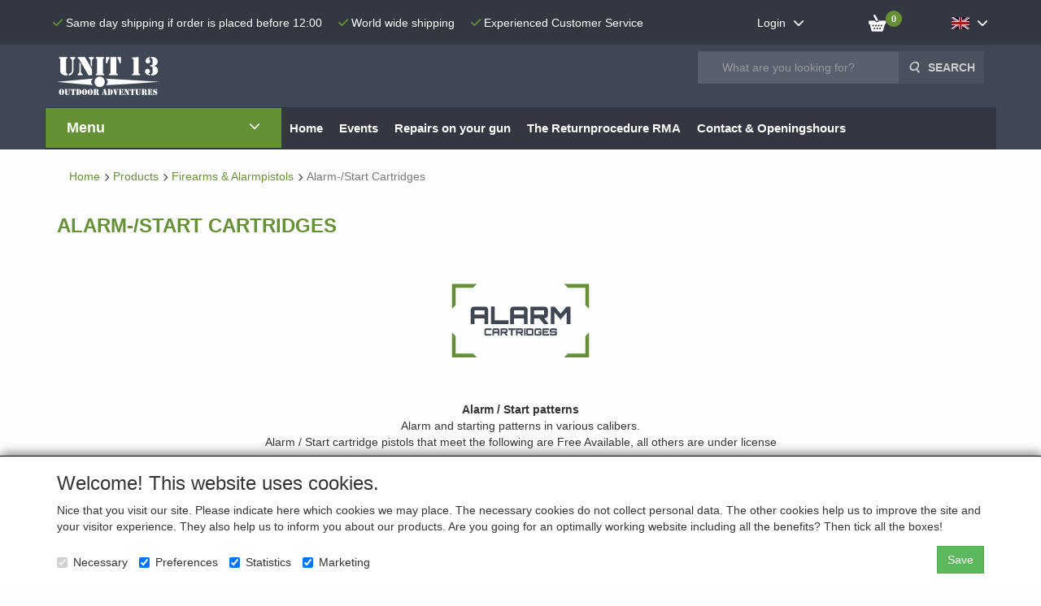

--- FILE ---
content_type: text/html; charset=UTF-8
request_url: https://unit13shop.eu/en/firearms-alarmpistols/-/g-10000322
body_size: 39277
content:
<!DOCTYPE html>
<html lang="en">
    <head>
        <base href="https://unit13shop.eu/"
              data-url=""
              data-routing="/js/routing.json"
        />
        <meta name="viewport" content="width=device-width, initial-scale=1">
        <meta charset="utf-8" >
        
                    <meta name="author" content="Unit 13 Airsoft Shop" />
                    <meta name="keywords" content="Firearms &amp; Alarmpistols" />
                    <meta name="description" content="Firearms &amp; Alarmpistols" />
                    <meta name="rating" content="general" />
                    <meta name="google-site-verification" content="XsNBgEAOYlmtdg-x5sZ30hTi2Ya0p_XxhFGm7XtkgvA" />
                    <meta name='generator' content='LogiVert 8.19.0.5; Equinoxe 10.5.33' />
        
        <title>Firearms &amp; Alarmpistols</title>

        <!-- Load scripting -->
                                    <script>
                    window.dataLayer = window.dataLayer || [];window.dataLayer.push({
                        'event': 'consent_necessary'                    
                    });</script>
                            
                <script>
                    window.dataLayer = window.dataLayer || [];
                    window.dataLayer.push({
                        'event': 'fireRemarketingTag',
                        'google_tag_params': {
                            'ecomm_pagetype': 'category',
                            'ecomm_prodid': '10000322',
                            'ecomm_totalvalue': ''
                        },
                        'userId': 'not-logged-in'
                    });
                </script>
            
                            <script>
    window.dataLayer = window.dataLayer || [];
    window.dataLayer.enableGA4Ecommerce = false;
</script>
                            
            <script>
                (function(w,d,s,l,i){w[l]=w[l]||[];w[l].push({'gtm.start': new Date().getTime(),event:'gtm.js'});var f=d.getElementsByTagName(s)[0],
                    j=d.createElement(s),dl=l!='dataLayer'?'&l='+l:'';j.addEventListener('error',function() { document.getElementsByTagName('html')[0].classList.add('abl-detected');document.dispatchEvent(new CustomEvent('lv_gtm_ready', {detail: {status: 'error'}})); });j.addEventListener('load', function() { document.dispatchEvent(new Event('lv_gtm_ready', {detail: {status: 'ok'}}));});j.async=true;j.src=
                                              'https://www.googletagmanager.com/gtm.js?id='+i+dl;f.parentNode.insertBefore(j,f);
                })(window,document,'script','dataLayer','GTM-MN93HKP');
            </script>
                            <script src="/js/api.min.js?h=9a8857d6"></script>
                            <script>
document.addEventListener('DOMContentLoaded', function(el) {
    window.api = new Api("MTM2MDI5MzcyMjU1Mjc6QkxvVlgzeUlmc1RFdGRwTURlVA==", "https://unit13shop.eu");
});
</script>
                    
        <script src="/js/plugins.min.js?h=bb38a032" id="pluginScripts"></script>
        <script src="/js/early_scripts.min.js?h=2ebe7f84" id="earlyScripts"></script>

        <script>
            // Epsilon Polyfill for IE
            if (Number.EPSILON === undefined) {
                Number.EPSILON = Math.pow(2, -52);
            }
            // Number Formatting
            Math.toDisplay = function (val, precision, force_sign) {
                if (typeof force_sign === 'undefined') {
                    force_sign = false;
                }

                if (typeof precision === "undefined") {
                    precision = 2;
                }

                if(isNaN(val) || typeof val !== "number") {
                    return false;
                }

                val = val + (1E3 * Number.EPSILON);
                var str = val.toFixed(precision);
                var decpoint = str.indexOf('.');

                str = str.replace('.', '.');

                for(var i = (decpoint - 3); i > 0; i = i - 3) {
                    str = str.slice(0, i) + ',' + str.slice(i);
                }

                if(force_sign && val > 0) {
                    str = "+" + str;
                }

                return str;
            }

            Math.toPrice = function(val, force_sign) {
                if(typeof force_sign === 'undefined') {
                    force_sign = false;
                }
                var price = "";

                if(val === 0) {
                    price = "Free";
                } else {
                    if(force_sign && val > 0) {
                        price = "+";
                    } else if(val < 0) {
                        price = "-";
                    }
                    price += "€ ";
                    price += Math.toDisplay(Math.abs(val), 2);
                }

                return price;
            }
            window.main_root = "https://unit13shop.eu/";

        </script>

        <link rel="stylesheet" href="/assets/base.css?h=676cf9a1" />

        <link rel="stylesheet" href="/assets/theme.css?h=ecd8bd9d" />
        <link rel="icon" type="image/x-icon" href="/favicon.ico?h=000255dd" />    <script src="https://www.google.com/recaptcha/api.js?onload=recaptchaOnload&render=explicit" async defer onerror="document.getElementsByTagName('html')[0].classList.add('no-captcha')"></script></head>
    <body>
                                    
                <noscript>
                    <iframe src="https://www.googletagmanager.com/ns.html?id=GTM-MN93HKP"
                            height="0" width="0" style="display:none;visibility:hidden">
                    </iframe>
                </noscript>
            
                    
                    <header>
    <div id="top-bar">
        <div class="container">
            <div class="eyecatchers">
                            <ul class="nav navbar-nav " >
                <li class="menu_text ">
        <a>
    <span class="lbl">Same day shipping if order is placed before 12:00</span>
    </a>
            </li>
    <li class="menu_text ">
        <a>
    <span class="lbl">World wide shipping</span>
    </a>
            </li>
    <li class="menu_text ">
        <a>
    <span class="lbl">Experienced Customer Service</span>
    </a>
            </li>

        </ul>
    
            </div>
            <div class="topmenu">
                            <ul class="nav navbar-nav " >
                <li class="menu_text mobile-menu-toggle visible-xs">
        <a>
    <span class="lbl"><label for="mobile-menu-visibility"><span class="fa fa-bars"></span></label></span>
    </a>
            </li>
    <li class="menu_my_account ">
        <a href="/en/login"
   class="dropdown-toggle" data-toggle="dropdown" role="button"
   aria-haspopup="true"
   aria-expanded="false">
    <span class="lbl">Login</span>
    <span class="caret"></span></a>
                                    <ul class="dropdown-menu">
                        <li class="">
            
                                    
<form method="post" action="/en/login">
    <div class="form-group"><label class="control-label required" for="_username">Insert your email</label><input type="text" id="_username" name="_username" required="required" class="form-control form-control" /><p class="help-block"></p>
    </div>
    <div class="form-group"><label class="control-label required" for="_password">Password</label><input type="password" id="_password" name="_password" required="required" class="form-control form-control" /><p class="help-block"></p>
    </div>
    <div class="form-group"><input type="text" id="emailAddress" name="emailAddress" class="form-extrahiddenfield form-control" /><p class="help-block"></p>
    </div>

            <button type="submit" name="loginSubmit" class="btn btn-primary">Login</button>
                <input type="hidden" name="_target_path" value="https://unit13shop.eu/en/firearms-alarmpistols/-/g-10000322" />
        <input type="hidden" name="_csrf_token" value="9967dc00c78bf01aacc3ca1237c.2t_9hkFqPVStdOa0BVYC7OSA7BJg51YudAV0kYRzLI4.j7ac4Asha2H1B97aXQlDnqrWvnwNgDJdQ1M9x70AecaQ65HTFwZwbcoZow" />
</form>

            </li>
    <li class="">
        <a href="/en/register"
   >
    <span class="lbl">New customer</span>
    </a>
            </li>
    <li class="">
        <a href="/en/password/forgotten"
   >
    <span class="lbl">Forgot password?</span>
    </a>
            </li>

                </ul>
                        </li>
    <li class="menu_cart_popup  menu_cart">
        <a href="/en/cart/" data-popup="data-popup" class="cart-link" data-mode="articles">
    <i class="cart"></i><span class="amount label label-primary articles">0</span></a>
            </li>
    <li class="menu_language_selection  dropdown">
                        
            <a href="#" class="children" role="button" aria-haspopup="true" aria-expanded="false" data-toggle="dropdown"
           id="language_dropdown">
            <span class="lbl">
                <img src="/images/EN_sflag.jpg?h=6b7c0db3" alt="English" />
                <span class="menu_node_label">Language</span>
            </span>
        </a>
    
    
    <ul class="dropdown-menu" aria-labelledby="language_dropdown">
        
                                    <li>
                    <a href="/nl/firearms-alarmpistols/-/g-10000322">
                        <img src="/images/NL_sflag.jpg?h=3bea33a3" alt="Nederlands" /> Nederlands
                    </a>
                </li>
                            <li>
                    <a href="/en/firearms-alarmpistols/-/g-10000322">
                        <img src="/images/EN_sflag.jpg?h=6b7c0db3" alt="English" /> English
                    </a>
                </li>
            
                    
            </ul>

            </li>

        </ul>
    
            </div>
        </div>
    </div>
    <div class="logo-top">
        <div class="container">
            <a href="/en/" alt="Unit 13 Shop" class="logo">
                <img src="/images/cb_17en.png?h=849dc0fc" alt="Unit 13 Shop"/>
            </a>
            <div class="contact">
                <div class="add_information_box">
                                <ul class="nav navbar-nav " >
                <li class="menu_text ">
        <a>
    <span class="lbl"></span>
    </a>
            </li>

        </ul>
    
                </div>
            </div>
            <div class="search_box">
                            <ul class="nav navbar-nav " >
                <li class="menu_search_widget ">
        <form action="/en/search" method="get" class="navbar-form menu_search_widget ">
    <div class="input-group">
        <input type="search"
                id="search_query"
                placeholder="What are you looking for?"
                name="query"
                class="form-control"
                                data-suggest=""
                autocomplete="off">
        <span class="input-group-btn">
            <button type="submit" class="btn btn-default">
                <i class="fa fa-search"></i>
                <span class="sr-only">Search</span>
            </button>
        </span>
    </div>
</form>

            </li>

        </ul>
    
            </div>
        </div>
    </div>

    <div class="nav-top">
        <div id="service_menu" class="container">
            <nav class="navbar">
                            <ul class="nav navbar-nav " >
                <li class="menu_catalog  active">
        <div id="categories">
    <span class="category_title">
        Menu
    </span>
    <div class="category-container">
        <div id="main-groups">
                            <a href="/en/new-arrivals/g-31"
                   class="menu-item"
                   data-id="31"
                >New Arrivals</a>
                            <a href="/en/sales-gifts/g-69"
                   class="menu-item has-sub"
                   data-id="69"
                >Sales  &amp; Gifts</a>
                            <a href="/en/airsoft-guns/g-13"
                   class="menu-item has-sub"
                   data-id="13"
                >Airsoft Guns</a>
                            <a href="/en/firearms-alarmpistols/g-71"
                   class="menu-item has-sub"
                   data-id="71"
                >Firearms &amp; Alarmpistols</a>
                            <a href="/en/airgun/g-72"
                   class="menu-item has-sub"
                   data-id="72"
                >Airgun</a>
                            <a href="/en/police-security/g-78"
                   class="menu-item has-sub"
                   data-id="78"
                >Police &amp; Security</a>
                            <a href="/en/knives-outdoor/g-77"
                   class="menu-item has-sub"
                   data-id="77"
                >Knives &amp; Outdoor</a>
                            <a href="/en/tactical-gear/g-17"
                   class="menu-item has-sub"
                   data-id="17"
                >Tactical Gear</a>
                            <a href="/en/weapon-accessories/g-22"
                   class="menu-item has-sub"
                   data-id="22"
                >Weapon Accessories</a>
                            <a href="/en/ammo-supplies-targets/g-21"
                   class="menu-item has-sub"
                   data-id="21"
                >Ammo, Supplies &amp; Targets</a>
                            <a href="/en/batteries/g-64"
                   class="menu-item has-sub"
                   data-id="64"
                >Batteries</a>
                            <a href="/en/magazines-shells/g-51"
                   class="menu-item has-sub"
                   data-id="51"
                >Magazines &amp; Shells</a>
                            <a href="/en/body-parts/g-43"
                   class="menu-item has-sub"
                   data-id="43"
                >Body Parts</a>
                            <a href="/en/gas-parts/g-65"
                   class="menu-item has-sub"
                   data-id="65"
                >GAS Parts</a>
                            <a href="/en/hpa-parts/g-75"
                   class="menu-item has-sub"
                   data-id="75"
                >HPA Parts</a>
                            <a href="/en/sniper-parts/g-60"
                   class="menu-item has-sub"
                   data-id="60"
                >Sniper Parts</a>
                            <a href="/en/internals/g-20"
                   class="menu-item has-sub"
                   data-id="20"
                >Internals</a>
                    </div>
                    <div class="subgroup grid" data-id="69">
                                <div class="group grid-item">
                    <a href="/en/sales-gifts/sales/g-10000311"
                       class="menu-item"
                       >Sales</a>
                                    </div>
                                <div class="group grid-item">
                    <a href="/en/sales-gifts/gifts/g-10000312"
                       class="menu-item"
                       >Gifts</a>
                                    </div>
                                <div class="group grid-item">
                    <a href="/en/sales-gifts/badges-patches/g-10000323"
                       class="menu-item"
                       >Badges &amp; Patches</a>
                                    </div>
                            </div>
                    <div class="subgroup grid" data-id="13">
                                <div class="group grid-item">
                    <a href="/en/airsoft-guns/all-airsoft-guns/g-10000337"
                       class="menu-item"
                       >All Airsoft Guns</a>
                                    </div>
                                <div class="group grid-item">
                    <a href="/en/airsoft-guns/aeg-airsoft-electric-gun/g-10000011"
                       class="menu-item has-sub"
                       >AEG (Airsoft Electric Gun)</a>
                                                                        <a href="/en/airsoft-guns/aeg-airsoft-electric-gun/brand-ares-amoeba/g-20000366"
                               class="menu-item deepest">Brand: Ares / Amoeba</a>
                                                    <a href="/en/airsoft-guns/aeg-airsoft-electric-gun/brand-asg/g-20000139"
                               class="menu-item deepest">Brand: ASG</a>
                                                    <a href="/en/airsoft-guns/aeg-airsoft-electric-gun/brand-evolution/g-20000483"
                               class="menu-item deepest">Brand: Evolution</a>
                                                    <a href="/en/airsoft-guns/aeg-airsoft-electric-gun/brand-g-g/g-20000138"
                               class="menu-item deepest">Brand :G&G</a>
                                                    <a href="/en/airsoft-guns/aeg-airsoft-electric-gun/brand-ics/g-20000137"
                               class="menu-item deepest">Brand: ICS</a>
                                                    <a href="/en/airsoft-guns/aeg-airsoft-electric-gun/brand-krytac/g-20000485"
                               class="menu-item deepest">Brand: Krytac</a>
                                                    <a href="/en/airsoft-guns/aeg-airsoft-electric-gun/brand-specna-arms/g-20000532"
                               class="menu-item deepest">Brand: Specna Arms</a>
                                                    <a href="/en/airsoft-guns/aeg-airsoft-electric-gun/type-m4-m16/g-20000035"
                               class="menu-item deepest">Type: M4/M16</a>
                                                    <a href="/en/airsoft-guns/aeg-airsoft-electric-gun/type-ak/g-20000036"
                               class="menu-item deepest">Type: AK</a>
                                                    <a href="/en/airsoft-guns/aeg-airsoft-electric-gun/type-aug/g-20000045"
                               class="menu-item deepest">Type: AUG</a>
                                                    <a href="/en/airsoft-guns/aeg-airsoft-electric-gun/type-cz-scorpion-evo/g-20000266"
                               class="menu-item deepest">Type: CZ Scorpion EVO</a>
                                                    <a href="/en/airsoft-guns/aeg-airsoft-electric-gun/type-g36/g-20000037"
                               class="menu-item deepest">Type: G36</a>
                                                    <a href="/en/airsoft-guns/aeg-airsoft-electric-gun/type-masada/g-20000386"
                               class="menu-item deepest">Type: Masada</a>
                                                    <a href="/en/airsoft-guns/aeg-airsoft-electric-gun/type-l85/g-20000039"
                               class="menu-item deepest">Type: L85</a>
                                                    <a href="/en/airsoft-guns/aeg-airsoft-electric-gun/type-mp5/g-20000038"
                               class="menu-item deepest">Type: MP5</a>
                                                    <a href="/en/airsoft-guns/aeg-airsoft-electric-gun/type-sub-machine-gun/g-20000383"
                               class="menu-item deepest">Type: Sub Machine Gun</a>
                                                    <a href="/en/airsoft-guns/aeg-airsoft-electric-gun/type-bullpup/g-20000385"
                               class="menu-item deepest">Type: Bullpup</a>
                                                    <a href="/en/airsoft-guns/aeg-airsoft-electric-gun/type-dmr/g-20000043"
                               class="menu-item deepest">Type: DMR</a>
                                                    <a href="/en/airsoft-guns/aeg-airsoft-electric-gun/woii/g-20000068"
                               class="menu-item deepest">WOII</a>
                                                            </div>
                                <div class="group grid-item">
                    <a href="/en/airsoft-guns/gbb-gnb-gas-blow-back/g-10000012"
                       class="menu-item has-sub"
                       >GBB/GNB (Gas Blow Back)</a>
                                                                        <a href="/en/airsoft-guns/gbb-gnb-gas-blow-back/brand-action-army/g-20000452"
                               class="menu-item deepest">Brand: Action Army</a>
                                                    <a href="/en/airsoft-guns/gbb-gnb-gas-blow-back/brand-asg/g-20000098"
                               class="menu-item deepest">Brand: ASG</a>
                                                    <a href="/en/airsoft-guns/gbb-gnb-gas-blow-back/brand-aw-customs/g-20000393"
                               class="menu-item deepest">Brand: AW Customs</a>
                                                    <a href="/en/airsoft-guns/gbb-gnb-gas-blow-back/brand-dan-wesson/g-20000073"
                               class="menu-item deepest">Brand: Dan Wesson</a>
                                                    <a href="/en/airsoft-guns/gbb-gnb-gas-blow-back/brand-ics/g-20000212"
                               class="menu-item deepest">Brand: ICS</a>
                                                    <a href="/en/airsoft-guns/gbb-gnb-gas-blow-back/brand-tokyo-marui/g-20000072"
                               class="menu-item deepest">Brand: Tokyo Marui</a>
                                                    <a href="/en/airsoft-guns/gbb-gnb-gas-blow-back/brand-we-tech/g-20000074"
                               class="menu-item deepest">Brand: WE-tech</a>
                                                            </div>
                                <div class="group grid-item">
                    <a href="/en/airsoft-guns/hpa-high-pressure-air/g-10000167"
                       class="menu-item"
                       >HPA (High Pressure Air)</a>
                                    </div>
                                <div class="group grid-item">
                    <a href="/en/airsoft-guns/sniper-rifle/g-10000071"
                       class="menu-item has-sub"
                       >Sniper Rifle</a>
                                                                        <a href="/en/airsoft-guns/sniper-rifle/brand-action-army/g-20000414"
                               class="menu-item deepest">Brand: Action Army</a>
                                                    <a href="/en/airsoft-guns/sniper-rifle/brand-asg/g-20000415"
                               class="menu-item deepest">Brand: ASG</a>
                                                    <a href="/en/airsoft-guns/sniper-rifle/brand-ics/g-20000487"
                               class="menu-item deepest">Brand: ICS</a>
                                                    <a href="/en/airsoft-guns/sniper-rifle/spring-powered/g-20000421"
                               class="menu-item deepest">Spring Powered</a>
                                                            </div>
                                <div class="group grid-item">
                    <a href="/en/airsoft-guns/shotguns/g-10000076"
                       class="menu-item has-sub"
                       >Shotguns</a>
                                                                        <a href="/en/airsoft-guns/shotguns/spring-powered/g-20000423"
                               class="menu-item deepest">Spring Powered</a>
                                                            </div>
                                <div class="group grid-item">
                    <a href="/en/airsoft-guns/grenade/g-10000077"
                       class="menu-item"
                       >Grenade</a>
                                    </div>
                            </div>
                    <div class="subgroup grid" data-id="71">
                                <div class="group grid-item">
                    <a href="/en/firearms-alarmpistols/pistols/g-10000204"
                       class="menu-item has-sub"
                       >Pistols</a>
                                                                        <a href="/en/firearms-alarmpistols/pistols/22lr/g-20000267"
                               class="menu-item deepest">.22LR</a>
                                                    <a href="/en/firearms-alarmpistols/pistols/9mm/g-20000268"
                               class="menu-item deepest">9mm</a>
                                                            </div>
                                <div class="group grid-item">
                    <a href="/en/firearms-alarmpistols/rifles/g-10000205"
                       class="menu-item has-sub"
                       >Rifles</a>
                                                                        <a href="/en/firearms-alarmpistols/rifles/22lr/g-20000269"
                               class="menu-item deepest">.22LR</a>
                                                    <a href="/en/firearms-alarmpistols/rifles/223/g-20000453"
                               class="menu-item deepest">.223</a>
                                                    <a href="/en/firearms-alarmpistols/rifles/308/g-20000270"
                               class="menu-item deepest">.308</a>
                                                            </div>
                                <div class="group grid-item">
                    <a href="/en/firearms-alarmpistols/weaponcases/g-10000248"
                       class="menu-item"
                       >Weaponcases</a>
                                    </div>
                                <div class="group grid-item">
                    <a href="/en/firearms-alarmpistols/used-firearms/g-10000207"
                       class="menu-item"
                       >Used Firearms</a>
                                    </div>
                                <div class="group grid-item">
                    <a href="/en/firearms-alarmpistols/magazines/g-10000208"
                       class="menu-item has-sub"
                       >Magazines</a>
                                                                        <a href="/en/firearms-alarmpistols/magazines/22lr/g-20000272"
                               class="menu-item deepest">.22LR</a>
                                                    <a href="/en/firearms-alarmpistols/magazines/9mm/g-20000273"
                               class="menu-item deepest">9mm</a>
                                                            </div>
                                <div class="group grid-item">
                    <a href="/en/firearms-alarmpistols/alarm-startpistols/g-10000209"
                       class="menu-item"
                       >Alarm-/Startpistols</a>
                                    </div>
                                <div class="group grid-item">
                    <a href="/en/firearms-alarmpistols/alarm-start-cartridges/g-10000322"
                       class="menu-item"
                       >Alarm-/Start Cartridges</a>
                                    </div>
                                <div class="group grid-item">
                    <a href="/en/firearms-alarmpistols/small-caliber-ammo/g-10000318"
                       class="menu-item has-sub"
                       >Small Caliber Ammo</a>
                                                                        <a href="/en/firearms-alarmpistols/small-caliber-ammo/22lr/g-20000458"
                               class="menu-item deepest">.22LR</a>
                                                    <a href="/en/firearms-alarmpistols/small-caliber-ammo/22short/g-20000459"
                               class="menu-item deepest">.22Short</a>
                                                            </div>
                                <div class="group grid-item">
                    <a href="/en/firearms-alarmpistols/pistol-ammo/g-10000319"
                       class="menu-item has-sub"
                       >Pistol Ammo</a>
                                                                        <a href="/en/firearms-alarmpistols/pistol-ammo/9mm/g-20000469"
                               class="menu-item deepest">9mm</a>
                                                    <a href="/en/firearms-alarmpistols/pistol-ammo/380-auto-9mm-kort/g-20000470"
                               class="menu-item deepest">.380 Auto/ 9mm Kort</a>
                                                    <a href="/en/firearms-alarmpistols/pistol-ammo/9mm-blanc/g-20000471"
                               class="menu-item deepest">9mm Blanc</a>
                                                    <a href="/en/firearms-alarmpistols/pistol-ammo/357-magnum/g-20000472"
                               class="menu-item deepest">.357 Magnum</a>
                                                    <a href="/en/firearms-alarmpistols/pistol-ammo/38-special/g-20000473"
                               class="menu-item deepest">.38 Special</a>
                                                    <a href="/en/firearms-alarmpistols/pistol-ammo/38-super/g-20000474"
                               class="menu-item deepest">.38 Super</a>
                                                    <a href="/en/firearms-alarmpistols/pistol-ammo/44-remington/g-20000475"
                               class="menu-item deepest">.44 Remington</a>
                                                    <a href="/en/firearms-alarmpistols/pistol-ammo/45-acp/g-20000476"
                               class="menu-item deepest">.45 ACP</a>
                                                    <a href="/en/firearms-alarmpistols/pistol-ammo/45-long-colt/g-20000477"
                               class="menu-item deepest">.45 Long Colt</a>
                                                    <a href="/en/firearms-alarmpistols/pistol-ammo/7-62-nagant/g-20000478"
                               class="menu-item deepest">7.62 Nagant</a>
                                                    <a href="/en/firearms-alarmpistols/pistol-ammo/7-65-parabellum/g-20000479"
                               class="menu-item deepest">7.65 Parabellum</a>
                                                            </div>
                                <div class="group grid-item">
                    <a href="/en/firearms-alarmpistols/rifle-ammo/g-10000320"
                       class="menu-item has-sub"
                       >Rifle Ammo</a>
                                                                        <a href="/en/firearms-alarmpistols/rifle-ammo/223/g-20000461"
                               class="menu-item deepest">.223</a>
                                                    <a href="/en/firearms-alarmpistols/rifle-ammo/308/g-20000463"
                               class="menu-item deepest">.308</a>
                                                    <a href="/en/firearms-alarmpistols/rifle-ammo/30-06/g-20000464"
                               class="menu-item deepest">.30-06</a>
                                                    <a href="/en/firearms-alarmpistols/rifle-ammo/30-carbine/g-20000465"
                               class="menu-item deepest">.30 Carbine</a>
                                                    <a href="/en/firearms-alarmpistols/rifle-ammo/5-6mm/g-20000466"
                               class="menu-item deepest">5,6mm</a>
                                                    <a href="/en/firearms-alarmpistols/rifle-ammo/6-5mm/g-20000468"
                               class="menu-item deepest">6,5mm</a>
                                                    <a href="/en/firearms-alarmpistols/rifle-ammo/7-62x39mm/g-20000467"
                               class="menu-item deepest">7,62x39mm</a>
                                                    <a href="/en/firearms-alarmpistols/rifle-ammo/7x64/g-20000486"
                               class="menu-item deepest">7x64</a>
                                                            </div>
                                <div class="group grid-item">
                    <a href="/en/firearms-alarmpistols/reload-components/g-10000227"
                       class="menu-item has-sub"
                       >Reload Components</a>
                                                                        <a href="/en/firearms-alarmpistols/reload-components/bullets/g-20000295"
                               class="menu-item deepest">Bullets</a>
                                                    <a href="/en/firearms-alarmpistols/reload-components/shells/g-20000296"
                               class="menu-item deepest">Shells</a>
                                                    <a href="/en/firearms-alarmpistols/reload-components/primers/g-20000294"
                               class="menu-item deepest">Primers</a>
                                                            </div>
                                <div class="group grid-item">
                    <a href="/en/firearms-alarmpistols/optics/g-10000211"
                       class="menu-item has-sub"
                       >Optics</a>
                                                                        <a href="/en/firearms-alarmpistols/optics/scopes-red-dots/g-20000297"
                               class="menu-item deepest">Scopes &amp; Red Dots</a>
                                                    <a href="/en/firearms-alarmpistols/optics/mounts/g-20000298"
                               class="menu-item deepest">Mounts</a>
                                                            </div>
                                <div class="group grid-item">
                    <a href="/en/firearms-alarmpistols/firearms-parts/g-10000237"
                       class="menu-item has-sub"
                       >Firearms Parts</a>
                                                                        <a href="/en/firearms-alarmpistols/firearms-parts/extractors/g-20000330"
                               class="menu-item deepest">Extractors</a>
                                                    <a href="/en/firearms-alarmpistols/firearms-parts/firing-pins/g-20000331"
                               class="menu-item deepest">Firing Pins</a>
                                                            </div>
                                <div class="group grid-item">
                    <a href="/en/firearms-alarmpistols/hearingprotection/g-10000214"
                       class="menu-item"
                       >Hearingprotection</a>
                                    </div>
                                <div class="group grid-item">
                    <a href="/en/firearms-alarmpistols/safety-glasses/g-10000215"
                       class="menu-item"
                       >Safety glasses</a>
                                    </div>
                                <div class="group grid-item">
                    <a href="/en/firearms-alarmpistols/maintance-tools/g-10000226"
                       class="menu-item has-sub"
                       >Maintance &amp; Tools</a>
                                                                        <a href="/en/firearms-alarmpistols/maintance-tools/maintenance/g-20000292"
                               class="menu-item deepest">Maintenance</a>
                                                    <a href="/en/firearms-alarmpistols/maintance-tools/tools/g-20000291"
                               class="menu-item deepest">Tools</a>
                                                            </div>
                                <div class="group grid-item">
                    <a href="/en/firearms-alarmpistols/silencers-firearms/g-10000243"
                       class="menu-item"
                       >Silencers firearms</a>
                                    </div>
                            </div>
                    <div class="subgroup grid" data-id="72">
                                <div class="group grid-item">
                    <a href="/en/airgun/break-barrel-airgun/g-10000216"
                       class="menu-item has-sub"
                       >Break Barrel Airgun</a>
                                                                        <a href="/en/airgun/break-barrel-airgun/hatsan/g-20000424"
                               class="menu-item deepest">Hatsan</a>
                                                    <a href="/en/airgun/break-barrel-airgun/gamo/g-20000425"
                               class="menu-item deepest">Gamo</a>
                                                    <a href="/en/airgun/break-barrel-airgun/diana/g-20000431"
                               class="menu-item deepest">Diana</a>
                                                            </div>
                                <div class="group grid-item">
                    <a href="/en/airgun/pcp-co2-airgun/g-10000217"
                       class="menu-item has-sub"
                       >PCP/CO2 Airgun</a>
                                                                        <a href="/en/airgun/pcp-co2-airgun/evanix/g-20000442"
                               class="menu-item deepest">Evanix</a>
                                                    <a href="/en/airgun/pcp-co2-airgun/air-venturi/g-20000443"
                               class="menu-item deepest">Air Venturi</a>
                                                    <a href="/en/airgun/pcp-co2-airgun/aselkon/g-20000445"
                               class="menu-item deepest">Aselkon</a>
                                                    <a href="/en/airgun/pcp-co2-airgun/aksa-arms/g-20000447"
                               class="menu-item deepest">Aksa Arms</a>
                                                    <a href="/en/airgun/pcp-co2-airgun/hatsan/g-20000448"
                               class="menu-item deepest">Hatsan</a>
                                                    <a href="/en/airgun/pcp-co2-airgun/others/g-20000449"
                               class="menu-item deepest">Others</a>
                                                            </div>
                                <div class="group grid-item">
                    <a href="/en/airgun/bolt-action-airgun/g-10000324"
                       class="menu-item"
                       >Bolt Action Airgun</a>
                                    </div>
                                <div class="group grid-item">
                    <a href="/en/airgun/pump-airgun/g-10000218"
                       class="menu-item"
                       >Pump Airgun</a>
                                    </div>
                                <div class="group grid-item">
                    <a href="/en/airgun/airpistol/g-10000296"
                       class="menu-item"
                       >Airpistol</a>
                                    </div>
                                <div class="group grid-item">
                    <a href="/en/airgun/weaponcases-air-rifle/g-10000249"
                       class="menu-item"
                       >Weaponcases Air Rifle</a>
                                    </div>
                                <div class="group grid-item">
                    <a href="/en/airgun/ammunition-co2/g-10000220"
                       class="menu-item has-sub"
                       >Ammunition &amp; CO2</a>
                                                                        <a href="/en/airgun/ammunition-co2/4-4mm/g-20000484"
                               class="menu-item deepest">4.4mm</a>
                                                    <a href="/en/airgun/ammunition-co2/4-5mm-177/g-20000284"
                               class="menu-item deepest">4.5mm/.177</a>
                                                    <a href="/en/airgun/ammunition-co2/5mm-20/g-20000285"
                               class="menu-item deepest">5mm/.20</a>
                                                    <a href="/en/airgun/ammunition-co2/5-5mm-22/g-20000286"
                               class="menu-item deepest">5.5mm/.22</a>
                                                    <a href="/en/airgun/ammunition-co2/6-35mm-25/g-20000287"
                               class="menu-item deepest">6.35mm/.25</a>
                                                    <a href="/en/airgun/ammunition-co2/6-5mm-257/g-20000360"
                               class="menu-item deepest">6.5mm/.257</a>
                                                    <a href="/en/airgun/ammunition-co2/7-62mm-30/g-20000288"
                               class="menu-item deepest">7.62mm/.30</a>
                                                    <a href="/en/airgun/ammunition-co2/9mm-35/g-20000289"
                               class="menu-item deepest">9mm/.35</a>
                                                    <a href="/en/airgun/ammunition-co2/11-4mm-45/g-20000359"
                               class="menu-item deepest">11.4mm/.45</a>
                                                    <a href="/en/airgun/ammunition-co2/12-7mm-50/g-20000358"
                               class="menu-item deepest">12.7mm/.50</a>
                                                    <a href="/en/airgun/ammunition-co2/co2/g-20000389"
                               class="menu-item deepest">CO2</a>
                                                            </div>
                                <div class="group grid-item">
                    <a href="/en/airgun/magazines/g-10000219"
                       class="menu-item"
                       >Magazines</a>
                                    </div>
                                <div class="group grid-item">
                    <a href="/en/airgun/optics/g-10000221"
                       class="menu-item has-sub"
                       >Optics</a>
                                                                        <a href="/en/airgun/optics/scopes-red-dot/g-20000299"
                               class="menu-item deepest">Scopes &amp; Red Dot</a>
                                                    <a href="/en/airgun/optics/mounts/g-20000300"
                               class="menu-item deepest">Mounts</a>
                                                            </div>
                                <div class="group grid-item">
                    <a href="/en/airgun/accessories/g-10000222"
                       class="menu-item has-sub"
                       >Accessories</a>
                                                                        <a href="/en/airgun/accessories/silencers/g-20000371"
                               class="menu-item deepest">Silencers</a>
                                                    <a href="/en/airgun/accessories/other/g-20000372"
                               class="menu-item deepest">Other</a>
                                                    <a href="/en/airgun/accessories/support/g-20000398"
                               class="menu-item deepest">Support</a>
                                                            </div>
                                <div class="group grid-item">
                    <a href="/en/airgun/pcp-filling-accessories/g-10000235"
                       class="menu-item has-sub"
                       >PCP Filling Accessories</a>
                                                                        <a href="/en/airgun/pcp-filling-accessories/charging-cylinders/g-20000373"
                               class="menu-item deepest">Charging Cylinders</a>
                                                    <a href="/en/airgun/pcp-filling-accessories/connectors-couplers/g-20000374"
                               class="menu-item deepest">Connectors &amp; Couplers</a>
                                                    <a href="/en/airgun/pcp-filling-accessories/o-rings-washers/g-20000375"
                               class="menu-item deepest">O-Rings &amp; Washers</a>
                                                    <a href="/en/airgun/pcp-filling-accessories/hand-pump/g-20000376"
                               class="menu-item deepest">Hand Pump</a>
                                                            </div>
                                <div class="group grid-item">
                    <a href="/en/airgun/hearing-protection/g-10000224"
                       class="menu-item"
                       >Hearing protection</a>
                                    </div>
                                <div class="group grid-item">
                    <a href="/en/airgun/safetyglasses/g-10000225"
                       class="menu-item"
                       >Safetyglasses</a>
                                    </div>
                                <div class="group grid-item">
                    <a href="/en/airgun/maintance-tools/g-10000228"
                       class="menu-item"
                       >Maintance &amp; Tools</a>
                                    </div>
                                <div class="group grid-item">
                    <a href="/en/airgun/parts/g-10000250"
                       class="menu-item"
                       >Parts</a>
                                    </div>
                            </div>
                    <div class="subgroup grid" data-id="78">
                                <div class="group grid-item">
                    <a href="/en/police-security/bulletproof-vest/g-10000328"
                       class="menu-item"
                       >Bulletproof Vest</a>
                                    </div>
                                <div class="group grid-item">
                    <a href="/en/police-security/shoes-boots/g-10000329"
                       class="menu-item"
                       >Shoes / Boots</a>
                                    </div>
                                <div class="group grid-item">
                    <a href="/en/police-security/tactical-belt/g-10000333"
                       class="menu-item"
                       >Tactical Belt</a>
                                    </div>
                                <div class="group grid-item">
                    <a href="/en/police-security/gloves/g-10000334"
                       class="menu-item"
                       >Gloves</a>
                                    </div>
                                <div class="group grid-item">
                    <a href="/en/police-security/handcuffs/g-10000331"
                       class="menu-item"
                       >Handcuffs</a>
                                    </div>
                                <div class="group grid-item">
                    <a href="/en/police-security/belt-others/g-10000332"
                       class="menu-item"
                       >Belt &amp; Others</a>
                                    </div>
                            </div>
                    <div class="subgroup grid" data-id="77">
                                <div class="group grid-item">
                    <a href="/en/knives-outdoor/knives/g-10000291"
                       class="menu-item has-sub"
                       >Knives</a>
                                                                        <a href="/en/knives-outdoor/knives/edc/g-20000434"
                               class="menu-item deepest">EDC</a>
                                                    <a href="/en/knives-outdoor/knives/bushcraft/g-20000435"
                               class="menu-item deepest">Bushcraft</a>
                                                    <a href="/en/knives-outdoor/knives/hunting/g-20000436"
                               class="menu-item deepest">Hunting</a>
                                                    <a href="/en/knives-outdoor/knives/outdoor/g-20000437"
                               class="menu-item deepest">Outdoor</a>
                                                    <a href="/en/knives-outdoor/knives/survival/g-20000438"
                               class="menu-item deepest">Survival</a>
                                                    <a href="/en/knives-outdoor/knives/rescue/g-20000439"
                               class="menu-item deepest">Rescue</a>
                                                    <a href="/en/knives-outdoor/knives/tactical/g-20000440"
                               class="menu-item deepest">Tactical</a>
                                                            </div>
                                <div class="group grid-item">
                    <a href="/en/knives-outdoor/self-defence/g-10000292"
                       class="menu-item"
                       >Self-Defence</a>
                                    </div>
                                <div class="group grid-item">
                    <a href="/en/knives-outdoor/axes/g-10000293"
                       class="menu-item"
                       >Axes</a>
                                    </div>
                                <div class="group grid-item">
                    <a href="/en/knives-outdoor/training-knives/g-10000294"
                       class="menu-item"
                       >Training Knives</a>
                                    </div>
                                <div class="group grid-item">
                    <a href="/en/knives-outdoor/cooking-ware/g-10000300"
                       class="menu-item"
                       >Cooking ware</a>
                                    </div>
                                <div class="group grid-item">
                    <a href="/en/knives-outdoor/sleeping-and-hygiene-equipment/g-10000301"
                       class="menu-item"
                       >Sleeping and hygiene equipment</a>
                                    </div>
                                <div class="group grid-item">
                    <a href="/en/knives-outdoor/camouflagenet/g-10000325"
                       class="menu-item"
                       >Camouflagenet</a>
                                    </div>
                                <div class="group grid-item">
                    <a href="/en/knives-outdoor/binoculars-spotting-scope/g-10000336"
                       class="menu-item"
                       >Binoculars &amp; Spotting Scope</a>
                                    </div>
                                <div class="group grid-item">
                    <a href="/en/knives-outdoor/survival-emergency-kits/g-10000338"
                       class="menu-item"
                       >Survival/Emergency Kits</a>
                                    </div>
                                <div class="group grid-item">
                    <a href="/en/knives-outdoor/other/g-10000302"
                       class="menu-item"
                       >Other</a>
                                    </div>
                            </div>
                    <div class="subgroup grid" data-id="17">
                                <div class="group grid-item">
                    <a href="/en/tactical-gear/safety-glasses/g-10000034"
                       class="menu-item"
                       >Safety Glasses</a>
                                    </div>
                                <div class="group grid-item">
                    <a href="/en/tactical-gear/tactical-vests-belts/g-10000079"
                       class="menu-item has-sub"
                       >Tactical Vests &amp; Belts</a>
                                                                        <a href="/en/tactical-gear/tactical-vests-belts/tactical-vests/g-20000056"
                               class="menu-item deepest">Tactical Vests</a>
                                                    <a href="/en/tactical-gear/tactical-vests-belts/tactical-belts/g-20000092"
                               class="menu-item deepest">Tactical Belts</a>
                                                            </div>
                                <div class="group grid-item">
                    <a href="/en/tactical-gear/pouches/g-10000139"
                       class="menu-item has-sub"
                       >Pouches</a>
                                                                        <a href="/en/tactical-gear/pouches/brand-cobra/g-20000304"
                               class="menu-item deepest">Brand: Cobra</a>
                                                    <a href="/en/tactical-gear/pouches/brand-shadow-elite/g-20000303"
                               class="menu-item deepest">Brand: Shadow Elite</a>
                                                    <a href="/en/tactical-gear/pouches/brand-shadow-strategic/g-20000305"
                               class="menu-item deepest">Brand: Shadow Strategic</a>
                                                    <a href="/en/tactical-gear/pouches/other-brands/g-20000130"
                               class="menu-item deepest">Other Brands</a>
                                                    <a href="/en/tactical-gear/pouches/mag-ammo-pouches/g-20000131"
                               class="menu-item deepest">Mag/Ammo pouches</a>
                                                    <a href="/en/tactical-gear/pouches/dump-pouches/g-20000132"
                               class="menu-item deepest">Dump Pouches</a>
                                                    <a href="/en/tactical-gear/pouches/grenade-pouches-40mm/g-20000133"
                               class="menu-item deepest">Grenade Pouches (40mm)</a>
                                                    <a href="/en/tactical-gear/pouches/utility-pouches/g-20000134"
                               class="menu-item deepest">Utility Pouches</a>
                                                            </div>
                                <div class="group grid-item">
                    <a href="/en/tactical-gear/holsters/g-10000008"
                       class="menu-item has-sub"
                       >Holsters</a>
                                                                        <a href="/en/tactical-gear/holsters/polymer-holsters/g-20000144"
                               class="menu-item deepest">Polymer Holsters</a>
                                                    <a href="/en/tactical-gear/holsters/nylon-holsters/g-20000145"
                               class="menu-item deepest">Nylon Holsters</a>
                                                    <a href="/en/tactical-gear/holsters/leg-holsters/g-20000146"
                               class="menu-item deepest">Leg Holsters</a>
                                                    <a href="/en/tactical-gear/holsters/belt-holsters/g-20000147"
                               class="menu-item deepest">Belt Holsters</a>
                                                    <a href="/en/tactical-gear/holsters/molle-other-holsters/g-20000148"
                               class="menu-item deepest">Molle / Other Holsters</a>
                                                            </div>
                                <div class="group grid-item">
                    <a href="/en/tactical-gear/masks-helmets-protection/g-10000126"
                       class="menu-item has-sub"
                       >Masks, Helmets &amp; Protection</a>
                                                                        <a href="/en/tactical-gear/masks-helmets-protection/masks/g-20000311"
                               class="menu-item deepest">Masks</a>
                                                    <a href="/en/tactical-gear/masks-helmets-protection/helmets/g-20000312"
                               class="menu-item deepest">Helmets</a>
                                                    <a href="/en/tactical-gear/masks-helmets-protection/knee-elbow-pads/g-20000313"
                               class="menu-item deepest">Knee/Elbow Pads</a>
                                                            </div>
                                <div class="group grid-item">
                    <a href="/en/tactical-gear/gloves/g-10000007"
                       class="menu-item"
                       >Gloves</a>
                                    </div>
                                <div class="group grid-item">
                    <a href="/en/tactical-gear/backpacks-hydration-packs/g-10000063"
                       class="menu-item has-sub"
                       >Backpacks &amp; Hydration Packs</a>
                                                                        <a href="/en/tactical-gear/backpacks-hydration-packs/backpacks/g-20000090"
                               class="menu-item deepest">Backpacks</a>
                                                    <a href="/en/tactical-gear/backpacks-hydration-packs/hydration-bags/g-20000091"
                               class="menu-item deepest">Hydration Bags</a>
                                                            </div>
                                <div class="group grid-item">
                    <a href="/en/tactical-gear/clothing/g-10000006"
                       class="menu-item has-sub"
                       >Clothing</a>
                                                                        <a href="/en/tactical-gear/clothing/bdu-uniform/g-20000053"
                               class="menu-item deepest">BDU/Uniform</a>
                                                    <a href="/en/tactical-gear/clothing/headgear/g-20000064"
                               class="menu-item deepest">Headgear</a>
                                                    <a href="/en/tactical-gear/clothing/t-shirts-sweaters/g-20000065"
                               class="menu-item deepest">T-Shirts &amp; Sweaters</a>
                                                    <a href="/en/tactical-gear/clothing/jackets/g-20000530"
                               class="menu-item deepest">Jackets</a>
                                                    <a href="/en/tactical-gear/clothing/shoes-boots/g-20000218"
                               class="menu-item deepest">Shoes/Boots</a>
                                                    <a href="/en/tactical-gear/clothing/ghillie-suits-materiaal/g-20000378"
                               class="menu-item deepest">Ghillie Suits &amp; Materiaal</a>
                                                    <a href="/en/tactical-gear/clothing/belts-other/g-20000052"
                               class="menu-item deepest">Belts &amp; Other</a>
                                                            </div>
                                <div class="group grid-item">
                    <a href="/en/tactical-gear/hearingprotection/g-10000095"
                       class="menu-item"
                       >Hearingprotection</a>
                                    </div>
                                <div class="group grid-item">
                    <a href="/en/tactical-gear/face-camouflage-camo-netting/g-10000073"
                       class="menu-item"
                       >Face Camouflage/Camo-Netting</a>
                                    </div>
                                <div class="group grid-item">
                    <a href="/en/tactical-gear/training-knives/g-10000229"
                       class="menu-item"
                       >Training Knives</a>
                                    </div>
                                <div class="group grid-item">
                    <a href="/en/tactical-gear/radio-communication/g-10000010"
                       class="menu-item"
                       >Radio Communication</a>
                                    </div>
                                <div class="group grid-item">
                    <a href="/en/tactical-gear/breaklight/g-10000317"
                       class="menu-item"
                       >Breaklight</a>
                                    </div>
                                <div class="group grid-item">
                    <a href="/en/tactical-gear/other/g-10000040"
                       class="menu-item"
                       >Other</a>
                                    </div>
                            </div>
                    <div class="subgroup grid" data-id="22">
                                <div class="group grid-item">
                    <a href="/en/weapon-accessories/bipod-grips/g-10000037"
                       class="menu-item has-sub"
                       >Bipod/Grips</a>
                                                                        <a href="/en/weapon-accessories/bipod-grips/bipods/g-20000213"
                               class="menu-item deepest">Bipods</a>
                                                    <a href="/en/weapon-accessories/bipod-grips/front-grips/g-20000214"
                               class="menu-item deepest">Front Grips</a>
                                                    <a href="/en/weapon-accessories/bipod-grips/support/g-20000397"
                               class="menu-item deepest">Support</a>
                                                            </div>
                                <div class="group grid-item">
                    <a href="/en/weapon-accessories/camouflage-rifle-cover/g-10000086"
                       class="menu-item"
                       >Camouflage Rifle Cover</a>
                                    </div>
                                <div class="group grid-item">
                    <a href="/en/weapon-accessories/flashlight-laser-mounts/g-10000075"
                       class="menu-item has-sub"
                       >Flashlight/Laser/Mounts</a>
                                                                        <a href="/en/weapon-accessories/flashlight-laser-mounts/flashlights/g-20000215"
                               class="menu-item deepest">Flashlights</a>
                                                    <a href="/en/weapon-accessories/flashlight-laser-mounts/lasers/g-20000216"
                               class="menu-item deepest">Lasers</a>
                                                    <a href="/en/weapon-accessories/flashlight-laser-mounts/flashlight-laser-mounts/g-20000217"
                               class="menu-item deepest">Flashlight/Laser Mounts</a>
                                                            </div>
                                <div class="group grid-item">
                    <a href="/en/weapon-accessories/optics/g-10000131"
                       class="menu-item has-sub"
                       >Optics</a>
                                                                        <a href="/en/weapon-accessories/optics/iron-sights/g-20000401"
                               class="menu-item deepest">Iron Sights</a>
                                                    <a href="/en/weapon-accessories/optics/red-dot-holosight/g-20000399"
                               class="menu-item deepest">Red Dot &amp; Holosight</a>
                                                    <a href="/en/weapon-accessories/optics/scopes/g-20000400"
                               class="menu-item deepest">Scopes</a>
                                                    <a href="/en/weapon-accessories/optics/optics-accessories/g-20000104"
                               class="menu-item deepest">Optics Accessories</a>
                                                    <a href="/en/weapon-accessories/optics/hawk/g-20000405"
                               class="menu-item deepest">Hawk</a>
                                                    <a href="/en/weapon-accessories/optics/sightmark/g-20000403"
                               class="menu-item deepest">Sightmark</a>
                                                    <a href="/en/weapon-accessories/optics/strike-system/g-20000409"
                               class="menu-item deepest">Strike System</a>
                                                    <a href="/en/weapon-accessories/optics/vector-optics/g-20000402"
                               class="menu-item deepest">Vector Optics</a>
                                                    <a href="/en/weapon-accessories/optics/vortex/g-20000407"
                               class="menu-item deepest">Vortex</a>
                                                    <a href="/en/weapon-accessories/optics/u-13/g-20000408"
                               class="menu-item deepest">U-13</a>
                                                    <a href="/en/weapon-accessories/optics/others/g-20000410"
                               class="menu-item deepest">Others</a>
                                                            </div>
                                <div class="group grid-item">
                    <a href="/en/weapon-accessories/sling-slingmounts/g-10000060"
                       class="menu-item has-sub"
                       >Sling / Slingmounts</a>
                                                                        <a href="/en/weapon-accessories/sling-slingmounts/slings/g-20000076"
                               class="menu-item deepest">Slings</a>
                                                    <a href="/en/weapon-accessories/sling-slingmounts/slingmounts/g-20000077"
                               class="menu-item deepest">Slingmounts</a>
                                                            </div>
                                <div class="group grid-item">
                    <a href="/en/weapon-accessories/ris-rail-parts/g-10000036"
                       class="menu-item has-sub"
                       >Ris Rail Parts</a>
                                                                        <a href="/en/weapon-accessories/ris-rail-parts/rails-risers/g-20000318"
                               class="menu-item deepest">Rails / Risers</a>
                                                    <a href="/en/weapon-accessories/ris-rail-parts/rail-covers/g-20000319"
                               class="menu-item deepest">Rail Covers</a>
                                                    <a href="/en/weapon-accessories/ris-rail-parts/handguards/g-20000320"
                               class="menu-item deepest">Handguards</a>
                                                    <a href="/en/weapon-accessories/ris-rail-parts/keymod-rail/g-20000321"
                               class="menu-item deepest">Keymod Rail</a>
                                                    <a href="/en/weapon-accessories/ris-rail-parts/m-lok-rail/g-20000322"
                               class="menu-item deepest">M-Lok Rail</a>
                                                            </div>
                                <div class="group grid-item">
                    <a href="/en/weapon-accessories/silencer-flash-hider-tracer/g-10000074"
                       class="menu-item has-sub"
                       >Silencer / Flash hider / Tracer</a>
                                                                        <a href="/en/weapon-accessories/silencer-flash-hider-tracer/silencers/g-20000078"
                               class="menu-item deepest">Silencers</a>
                                                    <a href="/en/weapon-accessories/silencer-flash-hider-tracer/tracer-units/g-20000310"
                               class="menu-item deepest">Tracer units</a>
                                                    <a href="/en/weapon-accessories/silencer-flash-hider-tracer/flashhiders-extenders/g-20000079"
                               class="menu-item deepest">Flashhiders &amp; Extenders</a>
                                                    <a href="/en/weapon-accessories/silencer-flash-hider-tracer/adaptors/g-20000314"
                               class="menu-item deepest">Adaptors</a>
                                                    <a href="/en/weapon-accessories/silencer-flash-hider-tracer/tracer-unit-parts/g-20000388"
                               class="menu-item deepest">Tracer Unit Parts</a>
                                                            </div>
                                <div class="group grid-item">
                    <a href="/en/weapon-accessories/weaponcases-bags-and-locks/g-10000064"
                       class="menu-item has-sub"
                       >Weaponcases, Bags and Locks</a>
                                                                        <a href="/en/weapon-accessories/weaponcases-bags-and-locks/hardcase/g-20000080"
                               class="menu-item deepest">Hardcase</a>
                                                    <a href="/en/weapon-accessories/weaponcases-bags-and-locks/softcase-bags/g-20000081"
                               class="menu-item deepest">Softcase &amp; Bags</a>
                                                    <a href="/en/weapon-accessories/weaponcases-bags-and-locks/locks-and-other/g-20000082"
                               class="menu-item deepest">Locks and Other</a>
                                                            </div>
                            </div>
                    <div class="subgroup grid" data-id="21">
                                <div class="group grid-item">
                    <a href="/en/ammo-supplies-targets/bbs/g-10000047"
                       class="menu-item"
                       >BB's</a>
                                    </div>
                                <div class="group grid-item">
                    <a href="/en/ammo-supplies-targets/speedloaders-containers/g-10000048"
                       class="menu-item"
                       >Speedloaders &amp; Containers</a>
                                    </div>
                                <div class="group grid-item">
                    <a href="/en/ammo-supplies-targets/gas-co2/g-10000055"
                       class="menu-item"
                       >Gas &amp; Co2</a>
                                    </div>
                                <div class="group grid-item">
                    <a href="/en/ammo-supplies-targets/targets/g-10000129"
                       class="menu-item has-sub"
                       >Targets</a>
                                                                        <a href="/en/ammo-supplies-targets/targets/airsoft-targets/g-20000524"
                               class="menu-item deepest">Airsoft Targets</a>
                                                    <a href="/en/ammo-supplies-targets/targets/airgun-targets/g-20000525"
                               class="menu-item deepest">Airgun Targets</a>
                                                    <a href="/en/ammo-supplies-targets/targets/firearm-targets/g-20000526"
                               class="menu-item deepest">Firearm Targets</a>
                                                    <a href="/en/ammo-supplies-targets/targets/archery-target/g-20000531"
                               class="menu-item deepest">Archery Target</a>
                                                            </div>
                                <div class="group grid-item">
                    <a href="/en/ammo-supplies-targets/maintenance/g-10000303"
                       class="menu-item"
                       >Maintenance</a>
                                    </div>
                                <div class="group grid-item">
                    <a href="/en/ammo-supplies-targets/tools/g-10000304"
                       class="menu-item"
                       >Tools</a>
                                    </div>
                                <div class="group grid-item">
                    <a href="/en/ammo-supplies-targets/fps-joule-meters/g-10000305"
                       class="menu-item"
                       >FPS/Joule Meters</a>
                                    </div>
                                <div class="group grid-item">
                    <a href="/en/ammo-supplies-targets/airsoft-army-paint/g-10000307"
                       class="menu-item"
                       >Airsoft Army Paint</a>
                                    </div>
                            </div>
                    <div class="subgroup grid" data-id="64">
                                <div class="group grid-item">
                    <a href="/en/batteries/aeg-batteries/g-10000173"
                       class="menu-item has-sub"
                       >AEG Batteries</a>
                                                                        <a href="/en/batteries/aeg-batteries/lipo-7-4v/g-20000204"
                               class="menu-item deepest">LiPo 7.4v</a>
                                                    <a href="/en/batteries/aeg-batteries/lipo-11-1v/g-20000205"
                               class="menu-item deepest">LiPo 11.1v</a>
                                                    <a href="/en/batteries/aeg-batteries/li-ion-7-4v/g-20000390"
                               class="menu-item deepest">Li-Ion 7.4v</a>
                                                    <a href="/en/batteries/aeg-batteries/li-ion-11-1v/g-20000396"
                               class="menu-item deepest">Li-Ion 11.1v</a>
                                                    <a href="/en/batteries/aeg-batteries/lifepo-and-other/g-20000207"
                               class="menu-item deepest">LiFePo and other</a>
                                                            </div>
                                <div class="group grid-item">
                    <a href="/en/batteries/other-batteries/g-10000174"
                       class="menu-item"
                       >Other Batteries</a>
                                    </div>
                                <div class="group grid-item">
                    <a href="/en/batteries/battery-accessories/g-10000175"
                       class="menu-item"
                       >Battery Accessories</a>
                                    </div>
                                <div class="group grid-item">
                    <a href="/en/batteries/battery-connectors/g-10000268"
                       class="menu-item"
                       >Battery Connectors</a>
                                    </div>
                                <div class="group grid-item">
                    <a href="/en/batteries/chargers/g-10000176"
                       class="menu-item"
                       >Chargers</a>
                                    </div>
                            </div>
                    <div class="subgroup grid" data-id="51">
                                <div class="group grid-item">
                    <a href="/en/magazines-shells/aeg-magazines/g-10000133"
                       class="menu-item has-sub"
                       >AEG Magazines</a>
                                                                        <a href="/en/magazines-shells/aeg-magazines/high-cap/g-20000345"
                               class="menu-item deepest">High-Cap</a>
                                                    <a href="/en/magazines-shells/aeg-magazines/mid-cap/g-20000346"
                               class="menu-item deepest">Mid-Cap</a>
                                                    <a href="/en/magazines-shells/aeg-magazines/low-real-cap/g-20000347"
                               class="menu-item deepest">Low/Real-Cap</a>
                                                    <a href="/en/magazines-shells/aeg-magazines/drum-magazine/g-20000121"
                               class="menu-item deepest">Drum Magazine</a>
                                                    <a href="/en/magazines-shells/aeg-magazines/m4/g-20000115"
                               class="menu-item deepest">M4</a>
                                                    <a href="/en/magazines-shells/aeg-magazines/ak/g-20000116"
                               class="menu-item deepest">AK</a>
                                                    <a href="/en/magazines-shells/aeg-magazines/others/g-20000114"
                               class="menu-item deepest">Others</a>
                                                            </div>
                                <div class="group grid-item">
                    <a href="/en/magazines-shells/gas-co2-magazines/g-10000136"
                       class="menu-item has-sub"
                       >GAS/CO2 Magazines</a>
                                                                        <a href="/en/magazines-shells/gas-co2-magazines/brand-asg/g-20000124"
                               class="menu-item deepest">Brand: ASG</a>
                                                    <a href="/en/magazines-shells/gas-co2-magazines/brand-aw-custom/g-20000394"
                               class="menu-item deepest">Brand: AW Custom</a>
                                                    <a href="/en/magazines-shells/gas-co2-magazines/brand-ics/g-20000253"
                               class="menu-item deepest">Brand: ICS</a>
                                                    <a href="/en/magazines-shells/gas-co2-magazines/brand-kjw/g-20000125"
                               class="menu-item deepest">Brand: KJW</a>
                                                    <a href="/en/magazines-shells/gas-co2-magazines/brand-we-tech/g-20000126"
                               class="menu-item deepest">Brand: WE-Tech</a>
                                                    <a href="/en/magazines-shells/gas-co2-magazines/brand-tokyo-marui/g-20000127"
                               class="menu-item deepest">Brand: Tokyo Marui</a>
                                                            </div>
                                <div class="group grid-item">
                    <a href="/en/magazines-shells/pistol-shotgun-shells/g-10000134"
                       class="menu-item has-sub"
                       >Pistol/Shotgun Shells</a>
                                                                        <a href="/en/magazines-shells/pistol-shotgun-shells/pistol-revolver-shells/g-20000122"
                               class="menu-item deepest">Pistol/Revolver Shells</a>
                                                    <a href="/en/magazines-shells/pistol-shotgun-shells/shotgun-shells/g-20000123"
                               class="menu-item deepest">Shotgun Shells</a>
                                                            </div>
                                <div class="group grid-item">
                    <a href="/en/magazines-shells/sniper-rifle-magazines/g-10000135"
                       class="menu-item"
                       >Sniper Rifle Magazines</a>
                                    </div>
                                <div class="group grid-item">
                    <a href="/en/magazines-shells/grenade-shells/g-10000137"
                       class="menu-item"
                       >Grenade Shells</a>
                                    </div>
                                <div class="group grid-item">
                    <a href="/en/magazines-shells/magazine-accessoires/g-10000138"
                       class="menu-item"
                       >Magazine Accessoires</a>
                                    </div>
                            </div>
                    <div class="subgroup grid" data-id="43">
                                <div class="group grid-item">
                    <a href="/en/body-parts/receiver/g-10000289"
                       class="menu-item"
                       >Receiver</a>
                                    </div>
                                <div class="group grid-item">
                    <a href="/en/body-parts/outerbarrel/g-10000281"
                       class="menu-item"
                       >Outerbarrel</a>
                                    </div>
                                <div class="group grid-item">
                    <a href="/en/body-parts/handguard/g-10000283"
                       class="menu-item"
                       >Handguard</a>
                                    </div>
                                <div class="group grid-item">
                    <a href="/en/body-parts/stock/g-10000282"
                       class="menu-item"
                       >Stock</a>
                                    </div>
                                <div class="group grid-item">
                    <a href="/en/body-parts/pistol-grip/g-10000288"
                       class="menu-item"
                       >Pistol Grip</a>
                                    </div>
                                <div class="group grid-item">
                    <a href="/en/body-parts/body-pin/g-10000284"
                       class="menu-item"
                       >Body Pin</a>
                                    </div>
                                <div class="group grid-item">
                    <a href="/en/body-parts/charging-handle/g-10000285"
                       class="menu-item"
                       >Charging Handle</a>
                                    </div>
                                <div class="group grid-item">
                    <a href="/en/body-parts/selector/g-10000287"
                       class="menu-item"
                       >Selector</a>
                                    </div>
                                <div class="group grid-item">
                    <a href="/en/body-parts/magazine-catch/g-10000286"
                       class="menu-item"
                       >Magazine Catch</a>
                                    </div>
                                <div class="group grid-item">
                    <a href="/en/body-parts/bolt-ejection-cover/g-10000290"
                       class="menu-item"
                       >Bolt &amp; Ejection Cover</a>
                                    </div>
                                <div class="group grid-item">
                    <a href="/en/body-parts/others/g-10000106"
                       class="menu-item"
                       >Others</a>
                                    </div>
                                <div class="group grid-item">
                    <a href="/en/body-parts/ics-ak-series/g-10000097"
                       class="menu-item"
                       >ICS AK Series</a>
                                    </div>
                                <div class="group grid-item">
                    <a href="/en/body-parts/ics-ape-series/g-10000145"
                       class="menu-item"
                       >ICS APE Series</a>
                                    </div>
                                <div class="group grid-item">
                    <a href="/en/body-parts/ics-galil-series/g-10000100"
                       class="menu-item"
                       >ICS Galil Series</a>
                                    </div>
                                <div class="group grid-item">
                    <a href="/en/body-parts/ics-l85-l86-series/g-10000103"
                       class="menu-item"
                       >ICS L85/L86 Series</a>
                                    </div>
                                <div class="group grid-item">
                    <a href="/en/body-parts/ics-mgl-series/g-10000335"
                       class="menu-item"
                       >ICS MGL Series</a>
                                    </div>
                                <div class="group grid-item">
                    <a href="/en/body-parts/g36-series/g-10000098"
                       class="menu-item"
                       >G36 Series</a>
                                    </div>
                                <div class="group grid-item">
                    <a href="/en/body-parts/mp5-series/g-10000101"
                       class="menu-item"
                       >MP5 Series</a>
                                    </div>
                                <div class="group grid-item">
                    <a href="/en/body-parts/ww2-replicas/g-10000113"
                       class="menu-item"
                       >WW2 replica's</a>
                                    </div>
                            </div>
                    <div class="subgroup grid" data-id="65">
                                <div class="group grid-item">
                    <a href="/en/gas-parts/brand-action-army/g-10000202"
                       class="menu-item has-sub"
                       >Brand: Action Army</a>
                                                                        <a href="/en/gas-parts/brand-action-army/sniper-parts/g-20000432"
                               class="menu-item deepest">Sniper Parts</a>
                                                    <a href="/en/gas-parts/brand-action-army/pistol-parts/g-20000433"
                               class="menu-item deepest">Pistol Parts</a>
                                                            </div>
                                <div class="group grid-item">
                    <a href="/en/gas-parts/brand-asg/g-10000194"
                       class="menu-item"
                       >Brand: ASG</a>
                                    </div>
                                <div class="group grid-item">
                    <a href="/en/gas-parts/brand-aw-custom/g-10000279"
                       class="menu-item"
                       >Brand: AW Custom</a>
                                    </div>
                                <div class="group grid-item">
                    <a href="/en/gas-parts/brand-ics/g-10000197"
                       class="menu-item has-sub"
                       >Brand: ICS</a>
                                                                        <a href="/en/gas-parts/brand-ics/ble-xae-alpha/g-20000263"
                               class="menu-item deepest">BLE-XAE/ALPHA</a>
                                                    <a href="/en/gas-parts/brand-ics/ble-xfg/g-20000264"
                               class="menu-item deepest">BLE-XFG</a>
                                                    <a href="/en/gas-parts/brand-ics/ble-xpd/g-20000306"
                               class="menu-item deepest">BLE-XPD</a>
                                                    <a href="/en/gas-parts/brand-ics/ble-xmk/g-20000377"
                               class="menu-item deepest">BLE-XMK</a>
                                                    <a href="/en/gas-parts/brand-ics/ble-vulture/g-20000307"
                               class="menu-item deepest">BLE-Vulture</a>
                                                    <a href="/en/gas-parts/brand-ics/ble-bm9/g-20000308"
                               class="menu-item deepest">BLE-BM9</a>
                                                    <a href="/en/gas-parts/brand-ics/ble-pm2/g-20000309"
                               class="menu-item deepest">BLE-PM2</a>
                                                    <a href="/en/gas-parts/brand-ics/ble-sar9/g-20000344"
                               class="menu-item deepest">BLE-SAR9</a>
                                                    <a href="/en/gas-parts/brand-ics/ble-challenger/g-20000395"
                               class="menu-item deepest">BLE-Challenger</a>
                                                    <a href="/en/gas-parts/brand-ics/-/g-20000529"
                               class="menu-item deepest">-</a>
                                                            </div>
                                <div class="group grid-item">
                    <a href="/en/gas-parts/brand-tokyo-marui/g-10000196"
                       class="menu-item"
                       >Brand: Tokyo Marui</a>
                                    </div>
                                <div class="group grid-item">
                    <a href="/en/gas-parts/brand-we-tech/g-10000195"
                       class="menu-item"
                       >Brand:  WE-Tech</a>
                                    </div>
                                <div class="group grid-item">
                    <a href="/en/gas-parts/brand-maple-leaf/g-10000239"
                       class="menu-item"
                       >Brand: Maple Leaf</a>
                                    </div>
                                <div class="group grid-item">
                    <a href="/en/gas-parts/brand-cowcow/g-10000246"
                       class="menu-item has-sub"
                       >Brand: COWCOW</a>
                                                                        <a href="/en/gas-parts/brand-cowcow/glock/g-20000355"
                               class="menu-item deepest">Glock</a>
                                                    <a href="/en/gas-parts/brand-cowcow/hi-capa/g-20000356"
                               class="menu-item deepest">Hi-capa</a>
                                                    <a href="/en/gas-parts/brand-cowcow/aap-01/g-20000451"
                               class="menu-item deepest">AAP-01</a>
                                                    <a href="/en/gas-parts/brand-cowcow/m-p-9/g-20000357"
                               class="menu-item deepest">M&P 9</a>
                                                            </div>
                                <div class="group grid-item">
                    <a href="/en/gas-parts/upgrade-innerbarrel-hop-up-parts/g-10000200"
                       class="menu-item"
                       >Upgrade Innerbarrel/Hop-up parts</a>
                                    </div>
                                <div class="group grid-item">
                    <a href="/en/gas-parts/others/g-10000203"
                       class="menu-item"
                       >Others</a>
                                    </div>
                            </div>
                    <div class="subgroup grid" data-id="75">
                                <div class="group grid-item">
                    <a href="/en/hpa-parts/engines-parts/g-10000272"
                       class="menu-item"
                       >Engines &amp; Parts</a>
                                    </div>
                                <div class="group grid-item">
                    <a href="/en/hpa-parts/regulators-hoses/g-10000275"
                       class="menu-item"
                       >Regulators &amp; Hoses</a>
                                    </div>
                                <div class="group grid-item">
                    <a href="/en/hpa-parts/tanks-filling-accesories/g-10000273"
                       class="menu-item"
                       >Tanks &amp; Filling accesories</a>
                                    </div>
                                <div class="group grid-item">
                    <a href="/en/hpa-parts/batteries-accesories/g-10000274"
                       class="menu-item"
                       >Batteries &amp; Accesories</a>
                                    </div>
                            </div>
                    <div class="subgroup grid" data-id="60">
                                <div class="group grid-item">
                    <a href="/en/sniper-parts/upgrade-parts/g-10000160"
                       class="menu-item has-sub"
                       >Upgrade Parts</a>
                                                                        <a href="/en/sniper-parts/upgrade-parts/pdi-parts/g-20000180"
                               class="menu-item deepest">PDI Parts</a>
                                                    <a href="/en/sniper-parts/upgrade-parts/action-army-parts/g-20000181"
                               class="menu-item deepest">Action Army Parts</a>
                                                    <a href="/en/sniper-parts/upgrade-parts/srs-silverback-parts/g-20000324"
                               class="menu-item deepest">SRS Silverback Parts</a>
                                                    <a href="/en/sniper-parts/upgrade-parts/edgi-custom-works-parts/g-20000361"
                               class="menu-item deepest">EdGI Custom Works Parts</a>
                                                    <a href="/en/sniper-parts/upgrade-parts/laylax-parts/g-20000229"
                               class="menu-item deepest">Laylax Parts</a>
                                                            </div>
                                <div class="group grid-item">
                    <a href="/en/sniper-parts/vsr-10-parts/g-10000262"
                       class="menu-item has-sub"
                       >VSR-10 Parts</a>
                                                                        <a href="/en/sniper-parts/vsr-10-parts/hop-up-parts/g-20000488"
                               class="menu-item deepest">Hop-up Parts</a>
                                                    <a href="/en/sniper-parts/vsr-10-parts/trigger-parts/g-20000489"
                               class="menu-item deepest">Trigger Parts</a>
                                                    <a href="/en/sniper-parts/vsr-10-parts/cylinder-parts/g-20000490"
                               class="menu-item deepest">Cylinder Parts</a>
                                                    <a href="/en/sniper-parts/vsr-10-parts/barrel-spacers/g-20000516"
                               class="menu-item deepest">Barrel Spacers</a>
                                                    <a href="/en/sniper-parts/vsr-10-parts/body-parts/g-20000491"
                               class="menu-item deepest">Body Parts</a>
                                                            </div>
                                <div class="group grid-item">
                    <a href="/en/sniper-parts/l96-aws-parts/g-10000263"
                       class="menu-item has-sub"
                       >L96 AWS Parts</a>
                                                                        <a href="/en/sniper-parts/l96-aws-parts/trigger-parts/g-20000493"
                               class="menu-item deepest">Trigger Parts</a>
                                                    <a href="/en/sniper-parts/l96-aws-parts/cylinder-parts/g-20000494"
                               class="menu-item deepest">Cylinder Parts</a>
                                                    <a href="/en/sniper-parts/l96-aws-parts/barrel-spacers/g-20000517"
                               class="menu-item deepest">Barrel Spacers</a>
                                                    <a href="/en/sniper-parts/l96-aws-parts/body-parts/g-20000495"
                               class="menu-item deepest">Body Parts</a>
                                                            </div>
                                <div class="group grid-item">
                    <a href="/en/sniper-parts/type-96-aps-2-m24-parts/g-10000264"
                       class="menu-item has-sub"
                       >Type 96, APS-2, M24 Parts</a>
                                                                        <a href="/en/sniper-parts/type-96-aps-2-m24-parts/hop-up-parts/g-20000496"
                               class="menu-item deepest">Hop-up Parts</a>
                                                    <a href="/en/sniper-parts/type-96-aps-2-m24-parts/trigger-parts/g-20000497"
                               class="menu-item deepest">Trigger Parts</a>
                                                    <a href="/en/sniper-parts/type-96-aps-2-m24-parts/cylinder-parts/g-20000498"
                               class="menu-item deepest">Cylinder Parts</a>
                                                    <a href="/en/sniper-parts/type-96-aps-2-m24-parts/barrel-spacers/g-20000518"
                               class="menu-item deepest">Barrel Spacers</a>
                                                    <a href="/en/sniper-parts/type-96-aps-2-m24-parts/body-parts/g-20000499"
                               class="menu-item deepest">Body Parts</a>
                                                            </div>
                                <div class="group grid-item">
                    <a href="/en/sniper-parts/srs-silverback-parts/g-10000265"
                       class="menu-item has-sub"
                       >SRS Silverback Parts</a>
                                                                        <a href="/en/sniper-parts/srs-silverback-parts/hop-up-parts/g-20000500"
                               class="menu-item deepest">Hop-up Parts</a>
                                                    <a href="/en/sniper-parts/srs-silverback-parts/trigger-parts/g-20000501"
                               class="menu-item deepest">Trigger Parts</a>
                                                    <a href="/en/sniper-parts/srs-silverback-parts/cylinder-parts/g-20000502"
                               class="menu-item deepest">Cylinder Parts</a>
                                                    <a href="/en/sniper-parts/srs-silverback-parts/body-parts/g-20000503"
                               class="menu-item deepest">Body Parts</a>
                                                            </div>
                                <div class="group grid-item">
                    <a href="/en/sniper-parts/m40-parts/g-10000266"
                       class="menu-item has-sub"
                       >M40 Parts</a>
                                                                        <a href="/en/sniper-parts/m40-parts/hop-up-parts/g-20000504"
                               class="menu-item deepest">Hop-up Parts</a>
                                                    <a href="/en/sniper-parts/m40-parts/cylinder-parts/g-20000506"
                               class="menu-item deepest">Cylinder parts</a>
                                                    <a href="/en/sniper-parts/m40-parts/body-parts/g-20000507"
                               class="menu-item deepest">Body Parts</a>
                                                            </div>
                                <div class="group grid-item">
                    <a href="/en/sniper-parts/tomahawk-parts/g-10000330"
                       class="menu-item has-sub"
                       >Tomahawk Parts</a>
                                                                        <a href="/en/sniper-parts/tomahawk-parts/hop-up-parts/g-20000508"
                               class="menu-item deepest">Hop-up Parts</a>
                                                    <a href="/en/sniper-parts/tomahawk-parts/trigger-parts/g-20000509"
                               class="menu-item deepest">Trigger Parts</a>
                                                    <a href="/en/sniper-parts/tomahawk-parts/cylinder-parts/g-20000510"
                               class="menu-item deepest">Cylinder Parts</a>
                                                    <a href="/en/sniper-parts/tomahawk-parts/barrel-spacers/g-20000521"
                               class="menu-item deepest">Barrel Spacers</a>
                                                    <a href="/en/sniper-parts/tomahawk-parts/body-parts/g-20000511"
                               class="menu-item deepest">Body Parts</a>
                                                            </div>
                                <div class="group grid-item">
                    <a href="/en/sniper-parts/other-parts/g-10000267"
                       class="menu-item has-sub"
                       >Other Parts</a>
                                                                        <a href="/en/sniper-parts/other-parts/hop-up-parts/g-20000512"
                               class="menu-item deepest">Hop-up Parts</a>
                                                    <a href="/en/sniper-parts/other-parts/trigger-parts/g-20000513"
                               class="menu-item deepest">Trigger Parts</a>
                                                    <a href="/en/sniper-parts/other-parts/cylinder-parts/g-20000514"
                               class="menu-item deepest">Cylinder Parts</a>
                                                    <a href="/en/sniper-parts/other-parts/body-parts/g-20000515"
                               class="menu-item deepest">Body Parts</a>
                                                    <a href="/en/sniper-parts/other-parts/gas-magazine-parts/g-20000523"
                               class="menu-item deepest">Gas Magazine Parts</a>
                                                            </div>
                            </div>
                    <div class="subgroup grid" data-id="20">
                                <div class="group grid-item">
                    <a href="/en/internals/air-nozzles/g-10000016"
                       class="menu-item"
                       >Air Nozzles</a>
                                    </div>
                                <div class="group grid-item">
                    <a href="/en/internals/anti-reversal-latches/g-10000018"
                       class="menu-item"
                       >Anti-Reversal Latches</a>
                                    </div>
                                <div class="group grid-item">
                    <a href="/en/internals/bushings-bearings/g-10000019"
                       class="menu-item has-sub"
                       >Bushings &amp; Bearings</a>
                                                                        <a href="/en/internals/bushings-bearings/6mm/g-20000083"
                               class="menu-item deepest">6mm</a>
                                                    <a href="/en/internals/bushings-bearings/7mm/g-20000084"
                               class="menu-item deepest">7mm</a>
                                                    <a href="/en/internals/bushings-bearings/8mm/g-20000085"
                               class="menu-item deepest">8mm</a>
                                                    <a href="/en/internals/bushings-bearings/9mm-and-other/g-20000086"
                               class="menu-item deepest">9mm and Other</a>
                                                            </div>
                                <div class="group grid-item">
                    <a href="/en/internals/cutoff-levers/g-10000033"
                       class="menu-item"
                       >Cutoff Levers</a>
                                    </div>
                                <div class="group grid-item">
                    <a href="/en/internals/cylinders-cylinderheads-and-sets/g-10000020"
                       class="menu-item has-sub"
                       >Cylinders, Cylinderheads and Sets</a>
                                                                        <a href="/en/internals/cylinders-cylinderheads-and-sets/cylinders/g-20000087"
                               class="menu-item deepest">Cylinders</a>
                                                    <a href="/en/internals/cylinders-cylinderheads-and-sets/cylinderheads/g-20000088"
                               class="menu-item deepest">Cylinderheads</a>
                                                    <a href="/en/internals/cylinders-cylinderheads-and-sets/cylindersets/g-20000089"
                               class="menu-item deepest">Cylindersets</a>
                                                            </div>
                                <div class="group grid-item">
                    <a href="/en/internals/gears/g-10000017"
                       class="menu-item"
                       >Gears</a>
                                    </div>
                                <div class="group grid-item">
                    <a href="/en/internals/gearbox/g-10000021"
                       class="menu-item"
                       >Gearbox</a>
                                    </div>
                                <div class="group grid-item">
                    <a href="/en/internals/gearbox-spring-set/g-10000050"
                       class="menu-item"
                       >Gearbox Spring Set</a>
                                    </div>
                                <div class="group grid-item">
                    <a href="/en/internals/hop-up/g-10000022"
                       class="menu-item has-sub"
                       >Hop Up</a>
                                                                        <a href="/en/internals/hop-up/hop-up-rubbers-buckings/g-20000094"
                               class="menu-item deepest">Hop Up Rubbers/Buckings</a>
                                                    <a href="/en/internals/hop-up/hop-up-units-parts/g-20000095"
                               class="menu-item deepest">Hop Up Units &amp; Parts</a>
                                                            </div>
                                <div class="group grid-item">
                    <a href="/en/internals/motor-parts/g-10000024"
                       class="menu-item has-sub"
                       >Motor &amp; Parts</a>
                                                                        <a href="/en/internals/motor-parts/motors/g-20000096"
                               class="menu-item deepest">Motors</a>
                                                    <a href="/en/internals/motor-parts/motor-parts/g-20000097"
                               class="menu-item deepest">Motor Parts</a>
                                                            </div>
                                <div class="group grid-item">
                    <a href="/en/internals/pinion-gear/g-10000059"
                       class="menu-item"
                       >Pinion Gear</a>
                                    </div>
                                <div class="group grid-item">
                    <a href="/en/internals/pistons/g-10000026"
                       class="menu-item"
                       >Pistons</a>
                                    </div>
                                <div class="group grid-item">
                    <a href="/en/internals/piston-heads/g-10000025"
                       class="menu-item"
                       >Piston Heads</a>
                                    </div>
                                <div class="group grid-item">
                    <a href="/en/internals/precision-barrels/g-10000023"
                       class="menu-item has-sub"
                       >Precision Barrels</a>
                                                                        <a href="/en/internals/precision-barrels/sniper-rifle-barrels/g-20000250"
                               class="menu-item deepest">Sniper Rifle Barrels</a>
                                                    <a href="/en/internals/precision-barrels/aeg-barrels/g-20000251"
                               class="menu-item deepest">AEG Barrels</a>
                                                    <a href="/en/internals/precision-barrels/gbb-barrels/g-20000252"
                               class="menu-item deepest">GBB Barrels</a>
                                                    <a href="/en/internals/precision-barrels/aep-barrels/g-20000301"
                               class="menu-item deepest">AEP  Barrels</a>
                                                            </div>
                                <div class="group grid-item">
                    <a href="/en/internals/safety-lever/g-10000058"
                       class="menu-item"
                       >Safety Lever</a>
                                    </div>
                                <div class="group grid-item">
                    <a href="/en/internals/screw-sets/g-10000119"
                       class="menu-item"
                       >Screw sets</a>
                                    </div>
                                <div class="group grid-item">
                    <a href="/en/internals/selector-plate/g-10000027"
                       class="menu-item"
                       >Selector Plate</a>
                                    </div>
                                <div class="group grid-item">
                    <a href="/en/internals/shims/g-10000028"
                       class="menu-item"
                       >Shims</a>
                                    </div>
                                <div class="group grid-item">
                    <a href="/en/internals/springs/g-10000013"
                       class="menu-item has-sub"
                       >Springs</a>
                                                                        <a href="/en/internals/springs/aeg-springs/g-20000175"
                               class="menu-item deepest">AEG Springs</a>
                                                    <a href="/en/internals/springs/bolt-action-springs/g-20000176"
                               class="menu-item deepest">Bolt-Action Springs</a>
                                                            </div>
                                <div class="group grid-item">
                    <a href="/en/internals/spring-guides/g-10000029"
                       class="menu-item"
                       >Spring Guides</a>
                                    </div>
                                <div class="group grid-item">
                    <a href="/en/internals/tappet-plate/g-10000030"
                       class="menu-item"
                       >Tappet Plate</a>
                                    </div>
                                <div class="group grid-item">
                    <a href="/en/internals/trigger/g-10000046"
                       class="menu-item"
                       >Trigger</a>
                                    </div>
                                <div class="group grid-item">
                    <a href="/en/internals/wiring-mosfets/g-10000031"
                       class="menu-item has-sub"
                       >Wiring / Mosfets</a>
                                                                        <a href="/en/internals/wiring-mosfets/mosfets/g-20000101"
                               class="menu-item deepest">Mosfets</a>
                                                    <a href="/en/internals/wiring-mosfets/wiring-adaptors-connectors/g-20000154"
                               class="menu-item deepest">Wiring/Adaptors/Connectors</a>
                                                    <a href="/en/internals/wiring-mosfets/wiring-v2/g-20000155"
                               class="menu-item deepest">Wiring V2</a>
                                                    <a href="/en/internals/wiring-mosfets/wiring-v3/g-20000156"
                               class="menu-item deepest">Wiring V3</a>
                                                    <a href="/en/internals/wiring-mosfets/wiring-other/g-20000157"
                               class="menu-item deepest">Wiring Other</a>
                                                            </div>
                                <div class="group grid-item">
                    <a href="/en/internals/fuses/g-10000035"
                       class="menu-item"
                       >Fuses</a>
                                    </div>
                            </div>
            </div>
    <div class="backdrop"></div>
</div>
                                    <ul class="dropdown-menu">
                        <li class="">
        <a href="/en/new-arrivals/g-31"
   >
    <span class="lbl">New Arrivals</span>
    </a>
            </li>
    <li class="">
        <a href="/en/sales-gifts/g-69"
   class="dropdown-toggle" data-toggle="dropdown" role="button"
   aria-haspopup="true"
   aria-expanded="false">
    <span class="lbl">Sales  &amp; Gifts</span>
    <span class="caret"></span></a>
                                    <ul class="dropdown-menu">
                        <li class="">
        <a href="/en/sales-gifts/sales/g-10000311"
   >
    <span class="lbl">Sales</span>
    </a>
            </li>
    <li class="">
        <a href="/en/sales-gifts/gifts/g-10000312"
   >
    <span class="lbl">Gifts</span>
    </a>
            </li>
    <li class="">
        <a href="/en/sales-gifts/badges-patches/g-10000323"
   >
    <span class="lbl">Badges &amp; Patches</span>
    </a>
            </li>

                </ul>
                        </li>
    <li class="">
        <a href="/en/airsoft-guns/g-13"
   class="dropdown-toggle" data-toggle="dropdown" role="button"
   aria-haspopup="true"
   aria-expanded="false">
    <span class="lbl">Airsoft Guns</span>
    <span class="caret"></span></a>
                                    <ul class="dropdown-menu">
                        <li class="">
        <a href="/en/airsoft-guns/all-airsoft-guns/g-10000337"
   >
    <span class="lbl">All Airsoft Guns</span>
    </a>
            </li>
    <li class="">
        <a href="/en/airsoft-guns/aeg-airsoft-electric-gun/g-10000011"
   class="dropdown-toggle" data-toggle="dropdown" role="button"
   aria-haspopup="true"
   aria-expanded="false">
    <span class="lbl">AEG (Airsoft Electric Gun)</span>
    <span class="caret"></span></a>
                                    <ul class="dropdown-menu">
                        <li class="">
        <a href="/en/airsoft-guns/aeg-airsoft-electric-gun/brand-ares-amoeba/g-20000366"
   >
    <span class="lbl">Brand: Ares / Amoeba</span>
    </a>
            </li>
    <li class="">
        <a href="/en/airsoft-guns/aeg-airsoft-electric-gun/brand-asg/g-20000139"
   >
    <span class="lbl">Brand: ASG</span>
    </a>
            </li>
    <li class="">
        <a href="/en/airsoft-guns/aeg-airsoft-electric-gun/brand-evolution/g-20000483"
   >
    <span class="lbl">Brand: Evolution</span>
    </a>
            </li>
    <li class="">
        <a href="/en/airsoft-guns/aeg-airsoft-electric-gun/brand-g-g/g-20000138"
   >
    <span class="lbl">Brand :G&G</span>
    </a>
            </li>
    <li class="">
        <a href="/en/airsoft-guns/aeg-airsoft-electric-gun/brand-ics/g-20000137"
   >
    <span class="lbl">Brand: ICS</span>
    </a>
            </li>
    <li class="">
        <a href="/en/airsoft-guns/aeg-airsoft-electric-gun/brand-krytac/g-20000485"
   >
    <span class="lbl">Brand: Krytac</span>
    </a>
            </li>
    <li class="">
        <a href="/en/airsoft-guns/aeg-airsoft-electric-gun/brand-specna-arms/g-20000532"
   >
    <span class="lbl">Brand: Specna Arms</span>
    </a>
            </li>
    <li class="">
        <a href="/en/airsoft-guns/aeg-airsoft-electric-gun/type-m4-m16/g-20000035"
   >
    <span class="lbl">Type: M4/M16</span>
    </a>
            </li>
    <li class="">
        <a href="/en/airsoft-guns/aeg-airsoft-electric-gun/type-ak/g-20000036"
   >
    <span class="lbl">Type: AK</span>
    </a>
            </li>
    <li class="">
        <a href="/en/airsoft-guns/aeg-airsoft-electric-gun/type-aug/g-20000045"
   >
    <span class="lbl">Type: AUG</span>
    </a>
            </li>
    <li class="">
        <a href="/en/airsoft-guns/aeg-airsoft-electric-gun/type-cz-scorpion-evo/g-20000266"
   >
    <span class="lbl">Type: CZ Scorpion EVO</span>
    </a>
            </li>
    <li class="">
        <a href="/en/airsoft-guns/aeg-airsoft-electric-gun/type-g36/g-20000037"
   >
    <span class="lbl">Type: G36</span>
    </a>
            </li>
    <li class="">
        <a href="/en/airsoft-guns/aeg-airsoft-electric-gun/type-masada/g-20000386"
   >
    <span class="lbl">Type: Masada</span>
    </a>
            </li>
    <li class="">
        <a href="/en/airsoft-guns/aeg-airsoft-electric-gun/type-l85/g-20000039"
   >
    <span class="lbl">Type: L85</span>
    </a>
            </li>
    <li class="">
        <a href="/en/airsoft-guns/aeg-airsoft-electric-gun/type-mp5/g-20000038"
   >
    <span class="lbl">Type: MP5</span>
    </a>
            </li>
    <li class="">
        <a href="/en/airsoft-guns/aeg-airsoft-electric-gun/type-sub-machine-gun/g-20000383"
   >
    <span class="lbl">Type: Sub Machine Gun</span>
    </a>
            </li>
    <li class="">
        <a href="/en/airsoft-guns/aeg-airsoft-electric-gun/type-bullpup/g-20000385"
   >
    <span class="lbl">Type: Bullpup</span>
    </a>
            </li>
    <li class="">
        <a href="/en/airsoft-guns/aeg-airsoft-electric-gun/type-dmr/g-20000043"
   >
    <span class="lbl">Type: DMR</span>
    </a>
            </li>
    <li class="">
        <a href="/en/airsoft-guns/aeg-airsoft-electric-gun/woii/g-20000068"
   >
    <span class="lbl">WOII</span>
    </a>
            </li>

                </ul>
                        </li>
    <li class="">
        <a href="/en/airsoft-guns/gbb-gnb-gas-blow-back/g-10000012"
   class="dropdown-toggle" data-toggle="dropdown" role="button"
   aria-haspopup="true"
   aria-expanded="false">
    <span class="lbl">GBB/GNB (Gas Blow Back)</span>
    <span class="caret"></span></a>
                                    <ul class="dropdown-menu">
                        <li class="">
        <a href="/en/airsoft-guns/gbb-gnb-gas-blow-back/brand-action-army/g-20000452"
   >
    <span class="lbl">Brand: Action Army</span>
    </a>
            </li>
    <li class="">
        <a href="/en/airsoft-guns/gbb-gnb-gas-blow-back/brand-asg/g-20000098"
   >
    <span class="lbl">Brand: ASG</span>
    </a>
            </li>
    <li class="">
        <a href="/en/airsoft-guns/gbb-gnb-gas-blow-back/brand-aw-customs/g-20000393"
   >
    <span class="lbl">Brand: AW Customs</span>
    </a>
            </li>
    <li class="">
        <a href="/en/airsoft-guns/gbb-gnb-gas-blow-back/brand-dan-wesson/g-20000073"
   >
    <span class="lbl">Brand: Dan Wesson</span>
    </a>
            </li>
    <li class="">
        <a href="/en/airsoft-guns/gbb-gnb-gas-blow-back/brand-ics/g-20000212"
   >
    <span class="lbl">Brand: ICS</span>
    </a>
            </li>
    <li class="">
        <a href="/en/airsoft-guns/gbb-gnb-gas-blow-back/brand-tokyo-marui/g-20000072"
   >
    <span class="lbl">Brand: Tokyo Marui</span>
    </a>
            </li>
    <li class="">
        <a href="/en/airsoft-guns/gbb-gnb-gas-blow-back/brand-we-tech/g-20000074"
   >
    <span class="lbl">Brand: WE-tech</span>
    </a>
            </li>

                </ul>
                        </li>
    <li class="">
        <a href="/en/airsoft-guns/hpa-high-pressure-air/g-10000167"
   >
    <span class="lbl">HPA (High Pressure Air)</span>
    </a>
            </li>
    <li class="">
        <a href="/en/airsoft-guns/sniper-rifle/g-10000071"
   class="dropdown-toggle" data-toggle="dropdown" role="button"
   aria-haspopup="true"
   aria-expanded="false">
    <span class="lbl">Sniper Rifle</span>
    <span class="caret"></span></a>
                                    <ul class="dropdown-menu">
                        <li class="">
        <a href="/en/airsoft-guns/sniper-rifle/brand-action-army/g-20000414"
   >
    <span class="lbl">Brand: Action Army</span>
    </a>
            </li>
    <li class="">
        <a href="/en/airsoft-guns/sniper-rifle/brand-asg/g-20000415"
   >
    <span class="lbl">Brand: ASG</span>
    </a>
            </li>
    <li class="">
        <a href="/en/airsoft-guns/sniper-rifle/brand-ics/g-20000487"
   >
    <span class="lbl">Brand: ICS</span>
    </a>
            </li>
    <li class="">
        <a href="/en/airsoft-guns/sniper-rifle/spring-powered/g-20000421"
   >
    <span class="lbl">Spring Powered</span>
    </a>
            </li>

                </ul>
                        </li>
    <li class="">
        <a href="/en/airsoft-guns/shotguns/g-10000076"
   class="dropdown-toggle" data-toggle="dropdown" role="button"
   aria-haspopup="true"
   aria-expanded="false">
    <span class="lbl">Shotguns</span>
    <span class="caret"></span></a>
                                    <ul class="dropdown-menu">
                        <li class="">
        <a href="/en/airsoft-guns/shotguns/spring-powered/g-20000423"
   >
    <span class="lbl">Spring Powered</span>
    </a>
            </li>

                </ul>
                        </li>
    <li class="">
        <a href="/en/airsoft-guns/grenade/g-10000077"
   >
    <span class="lbl">Grenade</span>
    </a>
            </li>

                </ul>
                        </li>
    <li class=" active">
        <a href="/en/firearms-alarmpistols/g-71"
   class="dropdown-toggle" data-toggle="dropdown" role="button"
   aria-haspopup="true"
   aria-expanded="false">
    <span class="lbl">Firearms &amp; Alarmpistols</span>
    <span class="caret"></span></a>
                                    <ul class="dropdown-menu">
                        <li class="">
        <a href="/en/firearms-alarmpistols/pistols/g-10000204"
   class="dropdown-toggle" data-toggle="dropdown" role="button"
   aria-haspopup="true"
   aria-expanded="false">
    <span class="lbl">Pistols</span>
    <span class="caret"></span></a>
                                    <ul class="dropdown-menu">
                        <li class="">
        <a href="/en/firearms-alarmpistols/pistols/22lr/g-20000267"
   >
    <span class="lbl">.22LR</span>
    </a>
            </li>
    <li class="">
        <a href="/en/firearms-alarmpistols/pistols/9mm/g-20000268"
   >
    <span class="lbl">9mm</span>
    </a>
            </li>

                </ul>
                        </li>
    <li class="">
        <a href="/en/firearms-alarmpistols/rifles/g-10000205"
   class="dropdown-toggle" data-toggle="dropdown" role="button"
   aria-haspopup="true"
   aria-expanded="false">
    <span class="lbl">Rifles</span>
    <span class="caret"></span></a>
                                    <ul class="dropdown-menu">
                        <li class="">
        <a href="/en/firearms-alarmpistols/rifles/22lr/g-20000269"
   >
    <span class="lbl">.22LR</span>
    </a>
            </li>
    <li class="">
        <a href="/en/firearms-alarmpistols/rifles/223/g-20000453"
   >
    <span class="lbl">.223</span>
    </a>
            </li>
    <li class="">
        <a href="/en/firearms-alarmpistols/rifles/308/g-20000270"
   >
    <span class="lbl">.308</span>
    </a>
            </li>

                </ul>
                        </li>
    <li class="">
        <a href="/en/firearms-alarmpistols/weaponcases/g-10000248"
   >
    <span class="lbl">Weaponcases</span>
    </a>
            </li>
    <li class="">
        <a href="/en/firearms-alarmpistols/used-firearms/g-10000207"
   >
    <span class="lbl">Used Firearms</span>
    </a>
            </li>
    <li class="">
        <a href="/en/firearms-alarmpistols/magazines/g-10000208"
   class="dropdown-toggle" data-toggle="dropdown" role="button"
   aria-haspopup="true"
   aria-expanded="false">
    <span class="lbl">Magazines</span>
    <span class="caret"></span></a>
                                    <ul class="dropdown-menu">
                        <li class="">
        <a href="/en/firearms-alarmpistols/magazines/22lr/g-20000272"
   >
    <span class="lbl">.22LR</span>
    </a>
            </li>
    <li class="">
        <a href="/en/firearms-alarmpistols/magazines/9mm/g-20000273"
   >
    <span class="lbl">9mm</span>
    </a>
            </li>

                </ul>
                        </li>
    <li class="">
        <a href="/en/firearms-alarmpistols/alarm-startpistols/g-10000209"
   >
    <span class="lbl">Alarm-/Startpistols</span>
    </a>
            </li>
    <li class=" active">
        <a href="/en/firearms-alarmpistols/alarm-start-cartridges/g-10000322"
   >
    <span class="lbl">Alarm-/Start Cartridges</span>
    </a>
            </li>
    <li class="">
        <a href="/en/firearms-alarmpistols/small-caliber-ammo/g-10000318"
   class="dropdown-toggle" data-toggle="dropdown" role="button"
   aria-haspopup="true"
   aria-expanded="false">
    <span class="lbl">Small Caliber Ammo</span>
    <span class="caret"></span></a>
                                    <ul class="dropdown-menu">
                        <li class="">
        <a href="/en/firearms-alarmpistols/small-caliber-ammo/22lr/g-20000458"
   >
    <span class="lbl">.22LR</span>
    </a>
            </li>
    <li class="">
        <a href="/en/firearms-alarmpistols/small-caliber-ammo/22short/g-20000459"
   >
    <span class="lbl">.22Short</span>
    </a>
            </li>

                </ul>
                        </li>
    <li class="">
        <a href="/en/firearms-alarmpistols/pistol-ammo/g-10000319"
   class="dropdown-toggle" data-toggle="dropdown" role="button"
   aria-haspopup="true"
   aria-expanded="false">
    <span class="lbl">Pistol Ammo</span>
    <span class="caret"></span></a>
                                    <ul class="dropdown-menu">
                        <li class="">
        <a href="/en/firearms-alarmpistols/pistol-ammo/9mm/g-20000469"
   >
    <span class="lbl">9mm</span>
    </a>
            </li>
    <li class="">
        <a href="/en/firearms-alarmpistols/pistol-ammo/380-auto-9mm-kort/g-20000470"
   >
    <span class="lbl">.380 Auto/ 9mm Kort</span>
    </a>
            </li>
    <li class="">
        <a href="/en/firearms-alarmpistols/pistol-ammo/9mm-blanc/g-20000471"
   >
    <span class="lbl">9mm Blanc</span>
    </a>
            </li>
    <li class="">
        <a href="/en/firearms-alarmpistols/pistol-ammo/357-magnum/g-20000472"
   >
    <span class="lbl">.357 Magnum</span>
    </a>
            </li>
    <li class="">
        <a href="/en/firearms-alarmpistols/pistol-ammo/38-special/g-20000473"
   >
    <span class="lbl">.38 Special</span>
    </a>
            </li>
    <li class="">
        <a href="/en/firearms-alarmpistols/pistol-ammo/38-super/g-20000474"
   >
    <span class="lbl">.38 Super</span>
    </a>
            </li>
    <li class="">
        <a href="/en/firearms-alarmpistols/pistol-ammo/44-remington/g-20000475"
   >
    <span class="lbl">.44 Remington</span>
    </a>
            </li>
    <li class="">
        <a href="/en/firearms-alarmpistols/pistol-ammo/45-acp/g-20000476"
   >
    <span class="lbl">.45 ACP</span>
    </a>
            </li>
    <li class="">
        <a href="/en/firearms-alarmpistols/pistol-ammo/45-long-colt/g-20000477"
   >
    <span class="lbl">.45 Long Colt</span>
    </a>
            </li>
    <li class="">
        <a href="/en/firearms-alarmpistols/pistol-ammo/7-62-nagant/g-20000478"
   >
    <span class="lbl">7.62 Nagant</span>
    </a>
            </li>
    <li class="">
        <a href="/en/firearms-alarmpistols/pistol-ammo/7-65-parabellum/g-20000479"
   >
    <span class="lbl">7.65 Parabellum</span>
    </a>
            </li>

                </ul>
                        </li>
    <li class="">
        <a href="/en/firearms-alarmpistols/rifle-ammo/g-10000320"
   class="dropdown-toggle" data-toggle="dropdown" role="button"
   aria-haspopup="true"
   aria-expanded="false">
    <span class="lbl">Rifle Ammo</span>
    <span class="caret"></span></a>
                                    <ul class="dropdown-menu">
                        <li class="">
        <a href="/en/firearms-alarmpistols/rifle-ammo/223/g-20000461"
   >
    <span class="lbl">.223</span>
    </a>
            </li>
    <li class="">
        <a href="/en/firearms-alarmpistols/rifle-ammo/308/g-20000463"
   >
    <span class="lbl">.308</span>
    </a>
            </li>
    <li class="">
        <a href="/en/firearms-alarmpistols/rifle-ammo/30-06/g-20000464"
   >
    <span class="lbl">.30-06</span>
    </a>
            </li>
    <li class="">
        <a href="/en/firearms-alarmpistols/rifle-ammo/30-carbine/g-20000465"
   >
    <span class="lbl">.30 Carbine</span>
    </a>
            </li>
    <li class="">
        <a href="/en/firearms-alarmpistols/rifle-ammo/5-6mm/g-20000466"
   >
    <span class="lbl">5,6mm</span>
    </a>
            </li>
    <li class="">
        <a href="/en/firearms-alarmpistols/rifle-ammo/6-5mm/g-20000468"
   >
    <span class="lbl">6,5mm</span>
    </a>
            </li>
    <li class="">
        <a href="/en/firearms-alarmpistols/rifle-ammo/7-62x39mm/g-20000467"
   >
    <span class="lbl">7,62x39mm</span>
    </a>
            </li>
    <li class="">
        <a href="/en/firearms-alarmpistols/rifle-ammo/7x64/g-20000486"
   >
    <span class="lbl">7x64</span>
    </a>
            </li>

                </ul>
                        </li>
    <li class="">
        <a href="/en/firearms-alarmpistols/reload-components/g-10000227"
   class="dropdown-toggle" data-toggle="dropdown" role="button"
   aria-haspopup="true"
   aria-expanded="false">
    <span class="lbl">Reload Components</span>
    <span class="caret"></span></a>
                                    <ul class="dropdown-menu">
                        <li class="">
        <a href="/en/firearms-alarmpistols/reload-components/bullets/g-20000295"
   >
    <span class="lbl">Bullets</span>
    </a>
            </li>
    <li class="">
        <a href="/en/firearms-alarmpistols/reload-components/shells/g-20000296"
   >
    <span class="lbl">Shells</span>
    </a>
            </li>
    <li class="">
        <a href="/en/firearms-alarmpistols/reload-components/primers/g-20000294"
   >
    <span class="lbl">Primers</span>
    </a>
            </li>

                </ul>
                        </li>
    <li class="">
        <a href="/en/firearms-alarmpistols/optics/g-10000211"
   class="dropdown-toggle" data-toggle="dropdown" role="button"
   aria-haspopup="true"
   aria-expanded="false">
    <span class="lbl">Optics</span>
    <span class="caret"></span></a>
                                    <ul class="dropdown-menu">
                        <li class="">
        <a href="/en/firearms-alarmpistols/optics/scopes-red-dots/g-20000297"
   >
    <span class="lbl">Scopes &amp; Red Dots</span>
    </a>
            </li>
    <li class="">
        <a href="/en/firearms-alarmpistols/optics/mounts/g-20000298"
   >
    <span class="lbl">Mounts</span>
    </a>
            </li>

                </ul>
                        </li>
    <li class="">
        <a href="/en/firearms-alarmpistols/firearms-parts/g-10000237"
   class="dropdown-toggle" data-toggle="dropdown" role="button"
   aria-haspopup="true"
   aria-expanded="false">
    <span class="lbl">Firearms Parts</span>
    <span class="caret"></span></a>
                                    <ul class="dropdown-menu">
                        <li class="">
        <a href="/en/firearms-alarmpistols/firearms-parts/extractors/g-20000330"
   >
    <span class="lbl">Extractors</span>
    </a>
            </li>
    <li class="">
        <a href="/en/firearms-alarmpistols/firearms-parts/firing-pins/g-20000331"
   >
    <span class="lbl">Firing Pins</span>
    </a>
            </li>

                </ul>
                        </li>
    <li class="">
        <a href="/en/firearms-alarmpistols/hearingprotection/g-10000214"
   >
    <span class="lbl">Hearingprotection</span>
    </a>
            </li>
    <li class="">
        <a href="/en/firearms-alarmpistols/safety-glasses/g-10000215"
   >
    <span class="lbl">Safety glasses</span>
    </a>
            </li>
    <li class="">
        <a href="/en/firearms-alarmpistols/maintance-tools/g-10000226"
   class="dropdown-toggle" data-toggle="dropdown" role="button"
   aria-haspopup="true"
   aria-expanded="false">
    <span class="lbl">Maintance &amp; Tools</span>
    <span class="caret"></span></a>
                                    <ul class="dropdown-menu">
                        <li class="">
        <a href="/en/firearms-alarmpistols/maintance-tools/maintenance/g-20000292"
   >
    <span class="lbl">Maintenance</span>
    </a>
            </li>
    <li class="">
        <a href="/en/firearms-alarmpistols/maintance-tools/tools/g-20000291"
   >
    <span class="lbl">Tools</span>
    </a>
            </li>

                </ul>
                        </li>
    <li class="">
        <a href="/en/firearms-alarmpistols/silencers-firearms/g-10000243"
   >
    <span class="lbl">Silencers firearms</span>
    </a>
            </li>

                </ul>
                        </li>
    <li class="">
        <a href="/en/airgun/g-72"
   class="dropdown-toggle" data-toggle="dropdown" role="button"
   aria-haspopup="true"
   aria-expanded="false">
    <span class="lbl">Airgun</span>
    <span class="caret"></span></a>
                                    <ul class="dropdown-menu">
                        <li class="">
        <a href="/en/airgun/break-barrel-airgun/g-10000216"
   class="dropdown-toggle" data-toggle="dropdown" role="button"
   aria-haspopup="true"
   aria-expanded="false">
    <span class="lbl">Break Barrel Airgun</span>
    <span class="caret"></span></a>
                                    <ul class="dropdown-menu">
                        <li class="">
        <a href="/en/airgun/break-barrel-airgun/hatsan/g-20000424"
   >
    <span class="lbl">Hatsan</span>
    </a>
            </li>
    <li class="">
        <a href="/en/airgun/break-barrel-airgun/gamo/g-20000425"
   >
    <span class="lbl">Gamo</span>
    </a>
            </li>
    <li class="">
        <a href="/en/airgun/break-barrel-airgun/diana/g-20000431"
   >
    <span class="lbl">Diana</span>
    </a>
            </li>

                </ul>
                        </li>
    <li class="">
        <a href="/en/airgun/pcp-co2-airgun/g-10000217"
   class="dropdown-toggle" data-toggle="dropdown" role="button"
   aria-haspopup="true"
   aria-expanded="false">
    <span class="lbl">PCP/CO2 Airgun</span>
    <span class="caret"></span></a>
                                    <ul class="dropdown-menu">
                        <li class="">
        <a href="/en/airgun/pcp-co2-airgun/evanix/g-20000442"
   >
    <span class="lbl">Evanix</span>
    </a>
            </li>
    <li class="">
        <a href="/en/airgun/pcp-co2-airgun/air-venturi/g-20000443"
   >
    <span class="lbl">Air Venturi</span>
    </a>
            </li>
    <li class="">
        <a href="/en/airgun/pcp-co2-airgun/aselkon/g-20000445"
   >
    <span class="lbl">Aselkon</span>
    </a>
            </li>
    <li class="">
        <a href="/en/airgun/pcp-co2-airgun/aksa-arms/g-20000447"
   >
    <span class="lbl">Aksa Arms</span>
    </a>
            </li>
    <li class="">
        <a href="/en/airgun/pcp-co2-airgun/hatsan/g-20000448"
   >
    <span class="lbl">Hatsan</span>
    </a>
            </li>
    <li class="">
        <a href="/en/airgun/pcp-co2-airgun/others/g-20000449"
   >
    <span class="lbl">Others</span>
    </a>
            </li>

                </ul>
                        </li>
    <li class="">
        <a href="/en/airgun/bolt-action-airgun/g-10000324"
   >
    <span class="lbl">Bolt Action Airgun</span>
    </a>
            </li>
    <li class="">
        <a href="/en/airgun/pump-airgun/g-10000218"
   >
    <span class="lbl">Pump Airgun</span>
    </a>
            </li>
    <li class="">
        <a href="/en/airgun/airpistol/g-10000296"
   >
    <span class="lbl">Airpistol</span>
    </a>
            </li>
    <li class="">
        <a href="/en/airgun/weaponcases-air-rifle/g-10000249"
   >
    <span class="lbl">Weaponcases Air Rifle</span>
    </a>
            </li>
    <li class="">
        <a href="/en/airgun/ammunition-co2/g-10000220"
   class="dropdown-toggle" data-toggle="dropdown" role="button"
   aria-haspopup="true"
   aria-expanded="false">
    <span class="lbl">Ammunition &amp; CO2</span>
    <span class="caret"></span></a>
                                    <ul class="dropdown-menu">
                        <li class="">
        <a href="/en/airgun/ammunition-co2/4-4mm/g-20000484"
   >
    <span class="lbl">4.4mm</span>
    </a>
            </li>
    <li class="">
        <a href="/en/airgun/ammunition-co2/4-5mm-177/g-20000284"
   >
    <span class="lbl">4.5mm/.177</span>
    </a>
            </li>
    <li class="">
        <a href="/en/airgun/ammunition-co2/5mm-20/g-20000285"
   >
    <span class="lbl">5mm/.20</span>
    </a>
            </li>
    <li class="">
        <a href="/en/airgun/ammunition-co2/5-5mm-22/g-20000286"
   >
    <span class="lbl">5.5mm/.22</span>
    </a>
            </li>
    <li class="">
        <a href="/en/airgun/ammunition-co2/6-35mm-25/g-20000287"
   >
    <span class="lbl">6.35mm/.25</span>
    </a>
            </li>
    <li class="">
        <a href="/en/airgun/ammunition-co2/6-5mm-257/g-20000360"
   >
    <span class="lbl">6.5mm/.257</span>
    </a>
            </li>
    <li class="">
        <a href="/en/airgun/ammunition-co2/7-62mm-30/g-20000288"
   >
    <span class="lbl">7.62mm/.30</span>
    </a>
            </li>
    <li class="">
        <a href="/en/airgun/ammunition-co2/9mm-35/g-20000289"
   >
    <span class="lbl">9mm/.35</span>
    </a>
            </li>
    <li class="">
        <a href="/en/airgun/ammunition-co2/11-4mm-45/g-20000359"
   >
    <span class="lbl">11.4mm/.45</span>
    </a>
            </li>
    <li class="">
        <a href="/en/airgun/ammunition-co2/12-7mm-50/g-20000358"
   >
    <span class="lbl">12.7mm/.50</span>
    </a>
            </li>
    <li class="">
        <a href="/en/airgun/ammunition-co2/co2/g-20000389"
   >
    <span class="lbl">CO2</span>
    </a>
            </li>

                </ul>
                        </li>
    <li class="">
        <a href="/en/airgun/magazines/g-10000219"
   >
    <span class="lbl">Magazines</span>
    </a>
            </li>
    <li class="">
        <a href="/en/airgun/optics/g-10000221"
   class="dropdown-toggle" data-toggle="dropdown" role="button"
   aria-haspopup="true"
   aria-expanded="false">
    <span class="lbl">Optics</span>
    <span class="caret"></span></a>
                                    <ul class="dropdown-menu">
                        <li class="">
        <a href="/en/airgun/optics/scopes-red-dot/g-20000299"
   >
    <span class="lbl">Scopes &amp; Red Dot</span>
    </a>
            </li>
    <li class="">
        <a href="/en/airgun/optics/mounts/g-20000300"
   >
    <span class="lbl">Mounts</span>
    </a>
            </li>

                </ul>
                        </li>
    <li class="">
        <a href="/en/airgun/accessories/g-10000222"
   class="dropdown-toggle" data-toggle="dropdown" role="button"
   aria-haspopup="true"
   aria-expanded="false">
    <span class="lbl">Accessories</span>
    <span class="caret"></span></a>
                                    <ul class="dropdown-menu">
                        <li class="">
        <a href="/en/airgun/accessories/silencers/g-20000371"
   >
    <span class="lbl">Silencers</span>
    </a>
            </li>
    <li class="">
        <a href="/en/airgun/accessories/other/g-20000372"
   >
    <span class="lbl">Other</span>
    </a>
            </li>
    <li class="">
        <a href="/en/airgun/accessories/support/g-20000398"
   >
    <span class="lbl">Support</span>
    </a>
            </li>

                </ul>
                        </li>
    <li class="">
        <a href="/en/airgun/pcp-filling-accessories/g-10000235"
   class="dropdown-toggle" data-toggle="dropdown" role="button"
   aria-haspopup="true"
   aria-expanded="false">
    <span class="lbl">PCP Filling Accessories</span>
    <span class="caret"></span></a>
                                    <ul class="dropdown-menu">
                        <li class="">
        <a href="/en/airgun/pcp-filling-accessories/charging-cylinders/g-20000373"
   >
    <span class="lbl">Charging Cylinders</span>
    </a>
            </li>
    <li class="">
        <a href="/en/airgun/pcp-filling-accessories/connectors-couplers/g-20000374"
   >
    <span class="lbl">Connectors &amp; Couplers</span>
    </a>
            </li>
    <li class="">
        <a href="/en/airgun/pcp-filling-accessories/o-rings-washers/g-20000375"
   >
    <span class="lbl">O-Rings &amp; Washers</span>
    </a>
            </li>
    <li class="">
        <a href="/en/airgun/pcp-filling-accessories/hand-pump/g-20000376"
   >
    <span class="lbl">Hand Pump</span>
    </a>
            </li>

                </ul>
                        </li>
    <li class="">
        <a href="/en/airgun/hearing-protection/g-10000224"
   >
    <span class="lbl">Hearing protection</span>
    </a>
            </li>
    <li class="">
        <a href="/en/airgun/safetyglasses/g-10000225"
   >
    <span class="lbl">Safetyglasses</span>
    </a>
            </li>
    <li class="">
        <a href="/en/airgun/maintance-tools/g-10000228"
   >
    <span class="lbl">Maintance &amp; Tools</span>
    </a>
            </li>
    <li class="">
        <a href="/en/airgun/parts/g-10000250"
   >
    <span class="lbl">Parts</span>
    </a>
            </li>

                </ul>
                        </li>
    <li class="">
        <a href="/en/police-security/g-78"
   class="dropdown-toggle" data-toggle="dropdown" role="button"
   aria-haspopup="true"
   aria-expanded="false">
    <span class="lbl">Police &amp; Security</span>
    <span class="caret"></span></a>
                                    <ul class="dropdown-menu">
                        <li class="">
        <a href="/en/police-security/bulletproof-vest/g-10000328"
   >
    <span class="lbl">Bulletproof Vest</span>
    </a>
            </li>
    <li class="">
        <a href="/en/police-security/shoes-boots/g-10000329"
   >
    <span class="lbl">Shoes / Boots</span>
    </a>
            </li>
    <li class="">
        <a href="/en/police-security/tactical-belt/g-10000333"
   >
    <span class="lbl">Tactical Belt</span>
    </a>
            </li>
    <li class="">
        <a href="/en/police-security/gloves/g-10000334"
   >
    <span class="lbl">Gloves</span>
    </a>
            </li>
    <li class="">
        <a href="/en/police-security/handcuffs/g-10000331"
   >
    <span class="lbl">Handcuffs</span>
    </a>
            </li>
    <li class="">
        <a href="/en/police-security/belt-others/g-10000332"
   >
    <span class="lbl">Belt &amp; Others</span>
    </a>
            </li>

                </ul>
                        </li>
    <li class="">
        <a href="/en/knives-outdoor/g-77"
   class="dropdown-toggle" data-toggle="dropdown" role="button"
   aria-haspopup="true"
   aria-expanded="false">
    <span class="lbl">Knives &amp; Outdoor</span>
    <span class="caret"></span></a>
                                    <ul class="dropdown-menu">
                        <li class="">
        <a href="/en/knives-outdoor/knives/g-10000291"
   class="dropdown-toggle" data-toggle="dropdown" role="button"
   aria-haspopup="true"
   aria-expanded="false">
    <span class="lbl">Knives</span>
    <span class="caret"></span></a>
                                    <ul class="dropdown-menu">
                        <li class="">
        <a href="/en/knives-outdoor/knives/edc/g-20000434"
   >
    <span class="lbl">EDC</span>
    </a>
            </li>
    <li class="">
        <a href="/en/knives-outdoor/knives/bushcraft/g-20000435"
   >
    <span class="lbl">Bushcraft</span>
    </a>
            </li>
    <li class="">
        <a href="/en/knives-outdoor/knives/hunting/g-20000436"
   >
    <span class="lbl">Hunting</span>
    </a>
            </li>
    <li class="">
        <a href="/en/knives-outdoor/knives/outdoor/g-20000437"
   >
    <span class="lbl">Outdoor</span>
    </a>
            </li>
    <li class="">
        <a href="/en/knives-outdoor/knives/survival/g-20000438"
   >
    <span class="lbl">Survival</span>
    </a>
            </li>
    <li class="">
        <a href="/en/knives-outdoor/knives/rescue/g-20000439"
   >
    <span class="lbl">Rescue</span>
    </a>
            </li>
    <li class="">
        <a href="/en/knives-outdoor/knives/tactical/g-20000440"
   >
    <span class="lbl">Tactical</span>
    </a>
            </li>

                </ul>
                        </li>
    <li class="">
        <a href="/en/knives-outdoor/self-defence/g-10000292"
   >
    <span class="lbl">Self-Defence</span>
    </a>
            </li>
    <li class="">
        <a href="/en/knives-outdoor/axes/g-10000293"
   >
    <span class="lbl">Axes</span>
    </a>
            </li>
    <li class="">
        <a href="/en/knives-outdoor/training-knives/g-10000294"
   >
    <span class="lbl">Training Knives</span>
    </a>
            </li>
    <li class="">
        <a href="/en/knives-outdoor/cooking-ware/g-10000300"
   >
    <span class="lbl">Cooking ware</span>
    </a>
            </li>
    <li class="">
        <a href="/en/knives-outdoor/sleeping-and-hygiene-equipment/g-10000301"
   >
    <span class="lbl">Sleeping and hygiene equipment</span>
    </a>
            </li>
    <li class="">
        <a href="/en/knives-outdoor/camouflagenet/g-10000325"
   >
    <span class="lbl">Camouflagenet</span>
    </a>
            </li>
    <li class="">
        <a href="/en/knives-outdoor/binoculars-spotting-scope/g-10000336"
   >
    <span class="lbl">Binoculars &amp; Spotting Scope</span>
    </a>
            </li>
    <li class="">
        <a href="/en/knives-outdoor/survival-emergency-kits/g-10000338"
   >
    <span class="lbl">Survival/Emergency Kits</span>
    </a>
            </li>
    <li class="">
        <a href="/en/knives-outdoor/other/g-10000302"
   >
    <span class="lbl">Other</span>
    </a>
            </li>

                </ul>
                        </li>
    <li class="">
        <a href="/en/tactical-gear/g-17"
   class="dropdown-toggle" data-toggle="dropdown" role="button"
   aria-haspopup="true"
   aria-expanded="false">
    <span class="lbl">Tactical Gear</span>
    <span class="caret"></span></a>
                                    <ul class="dropdown-menu">
                        <li class="">
        <a href="/en/tactical-gear/safety-glasses/g-10000034"
   >
    <span class="lbl">Safety Glasses</span>
    </a>
            </li>
    <li class="">
        <a href="/en/tactical-gear/tactical-vests-belts/g-10000079"
   class="dropdown-toggle" data-toggle="dropdown" role="button"
   aria-haspopup="true"
   aria-expanded="false">
    <span class="lbl">Tactical Vests &amp; Belts</span>
    <span class="caret"></span></a>
                                    <ul class="dropdown-menu">
                        <li class="">
        <a href="/en/tactical-gear/tactical-vests-belts/tactical-vests/g-20000056"
   >
    <span class="lbl">Tactical Vests</span>
    </a>
            </li>
    <li class="">
        <a href="/en/tactical-gear/tactical-vests-belts/tactical-belts/g-20000092"
   >
    <span class="lbl">Tactical Belts</span>
    </a>
            </li>

                </ul>
                        </li>
    <li class="">
        <a href="/en/tactical-gear/pouches/g-10000139"
   class="dropdown-toggle" data-toggle="dropdown" role="button"
   aria-haspopup="true"
   aria-expanded="false">
    <span class="lbl">Pouches</span>
    <span class="caret"></span></a>
                                    <ul class="dropdown-menu">
                        <li class="">
        <a href="/en/tactical-gear/pouches/brand-cobra/g-20000304"
   >
    <span class="lbl">Brand: Cobra</span>
    </a>
            </li>
    <li class="">
        <a href="/en/tactical-gear/pouches/brand-shadow-elite/g-20000303"
   >
    <span class="lbl">Brand: Shadow Elite</span>
    </a>
            </li>
    <li class="">
        <a href="/en/tactical-gear/pouches/brand-shadow-strategic/g-20000305"
   >
    <span class="lbl">Brand: Shadow Strategic</span>
    </a>
            </li>
    <li class="">
        <a href="/en/tactical-gear/pouches/other-brands/g-20000130"
   >
    <span class="lbl">Other Brands</span>
    </a>
            </li>
    <li class="">
        <a href="/en/tactical-gear/pouches/mag-ammo-pouches/g-20000131"
   >
    <span class="lbl">Mag/Ammo pouches</span>
    </a>
            </li>
    <li class="">
        <a href="/en/tactical-gear/pouches/dump-pouches/g-20000132"
   >
    <span class="lbl">Dump Pouches</span>
    </a>
            </li>
    <li class="">
        <a href="/en/tactical-gear/pouches/grenade-pouches-40mm/g-20000133"
   >
    <span class="lbl">Grenade Pouches (40mm)</span>
    </a>
            </li>
    <li class="">
        <a href="/en/tactical-gear/pouches/utility-pouches/g-20000134"
   >
    <span class="lbl">Utility Pouches</span>
    </a>
            </li>

                </ul>
                        </li>
    <li class="">
        <a href="/en/tactical-gear/holsters/g-10000008"
   class="dropdown-toggle" data-toggle="dropdown" role="button"
   aria-haspopup="true"
   aria-expanded="false">
    <span class="lbl">Holsters</span>
    <span class="caret"></span></a>
                                    <ul class="dropdown-menu">
                        <li class="">
        <a href="/en/tactical-gear/holsters/polymer-holsters/g-20000144"
   >
    <span class="lbl">Polymer Holsters</span>
    </a>
            </li>
    <li class="">
        <a href="/en/tactical-gear/holsters/nylon-holsters/g-20000145"
   >
    <span class="lbl">Nylon Holsters</span>
    </a>
            </li>
    <li class="">
        <a href="/en/tactical-gear/holsters/leg-holsters/g-20000146"
   >
    <span class="lbl">Leg Holsters</span>
    </a>
            </li>
    <li class="">
        <a href="/en/tactical-gear/holsters/belt-holsters/g-20000147"
   >
    <span class="lbl">Belt Holsters</span>
    </a>
            </li>
    <li class="">
        <a href="/en/tactical-gear/holsters/molle-other-holsters/g-20000148"
   >
    <span class="lbl">Molle / Other Holsters</span>
    </a>
            </li>

                </ul>
                        </li>
    <li class="">
        <a href="/en/tactical-gear/masks-helmets-protection/g-10000126"
   class="dropdown-toggle" data-toggle="dropdown" role="button"
   aria-haspopup="true"
   aria-expanded="false">
    <span class="lbl">Masks, Helmets &amp; Protection</span>
    <span class="caret"></span></a>
                                    <ul class="dropdown-menu">
                        <li class="">
        <a href="/en/tactical-gear/masks-helmets-protection/masks/g-20000311"
   >
    <span class="lbl">Masks</span>
    </a>
            </li>
    <li class="">
        <a href="/en/tactical-gear/masks-helmets-protection/helmets/g-20000312"
   >
    <span class="lbl">Helmets</span>
    </a>
            </li>
    <li class="">
        <a href="/en/tactical-gear/masks-helmets-protection/knee-elbow-pads/g-20000313"
   >
    <span class="lbl">Knee/Elbow Pads</span>
    </a>
            </li>

                </ul>
                        </li>
    <li class="">
        <a href="/en/tactical-gear/gloves/g-10000007"
   >
    <span class="lbl">Gloves</span>
    </a>
            </li>
    <li class="">
        <a href="/en/tactical-gear/backpacks-hydration-packs/g-10000063"
   class="dropdown-toggle" data-toggle="dropdown" role="button"
   aria-haspopup="true"
   aria-expanded="false">
    <span class="lbl">Backpacks &amp; Hydration Packs</span>
    <span class="caret"></span></a>
                                    <ul class="dropdown-menu">
                        <li class="">
        <a href="/en/tactical-gear/backpacks-hydration-packs/backpacks/g-20000090"
   >
    <span class="lbl">Backpacks</span>
    </a>
            </li>
    <li class="">
        <a href="/en/tactical-gear/backpacks-hydration-packs/hydration-bags/g-20000091"
   >
    <span class="lbl">Hydration Bags</span>
    </a>
            </li>

                </ul>
                        </li>
    <li class="">
        <a href="/en/tactical-gear/clothing/g-10000006"
   class="dropdown-toggle" data-toggle="dropdown" role="button"
   aria-haspopup="true"
   aria-expanded="false">
    <span class="lbl">Clothing</span>
    <span class="caret"></span></a>
                                    <ul class="dropdown-menu">
                        <li class="">
        <a href="/en/tactical-gear/clothing/bdu-uniform/g-20000053"
   >
    <span class="lbl">BDU/Uniform</span>
    </a>
            </li>
    <li class="">
        <a href="/en/tactical-gear/clothing/headgear/g-20000064"
   >
    <span class="lbl">Headgear</span>
    </a>
            </li>
    <li class="">
        <a href="/en/tactical-gear/clothing/t-shirts-sweaters/g-20000065"
   >
    <span class="lbl">T-Shirts &amp; Sweaters</span>
    </a>
            </li>
    <li class="">
        <a href="/en/tactical-gear/clothing/jackets/g-20000530"
   >
    <span class="lbl">Jackets</span>
    </a>
            </li>
    <li class="">
        <a href="/en/tactical-gear/clothing/shoes-boots/g-20000218"
   >
    <span class="lbl">Shoes/Boots</span>
    </a>
            </li>
    <li class="">
        <a href="/en/tactical-gear/clothing/ghillie-suits-materiaal/g-20000378"
   >
    <span class="lbl">Ghillie Suits &amp; Materiaal</span>
    </a>
            </li>
    <li class="">
        <a href="/en/tactical-gear/clothing/belts-other/g-20000052"
   >
    <span class="lbl">Belts &amp; Other</span>
    </a>
            </li>

                </ul>
                        </li>
    <li class="">
        <a href="/en/tactical-gear/hearingprotection/g-10000095"
   >
    <span class="lbl">Hearingprotection</span>
    </a>
            </li>
    <li class="">
        <a href="/en/tactical-gear/face-camouflage-camo-netting/g-10000073"
   >
    <span class="lbl">Face Camouflage/Camo-Netting</span>
    </a>
            </li>
    <li class="">
        <a href="/en/tactical-gear/training-knives/g-10000229"
   >
    <span class="lbl">Training Knives</span>
    </a>
            </li>
    <li class="">
        <a href="/en/tactical-gear/radio-communication/g-10000010"
   >
    <span class="lbl">Radio Communication</span>
    </a>
            </li>
    <li class="">
        <a href="/en/tactical-gear/breaklight/g-10000317"
   >
    <span class="lbl">Breaklight</span>
    </a>
            </li>
    <li class="">
        <a href="/en/tactical-gear/other/g-10000040"
   >
    <span class="lbl">Other</span>
    </a>
            </li>

                </ul>
                        </li>
    <li class="">
        <a href="/en/weapon-accessories/g-22"
   class="dropdown-toggle" data-toggle="dropdown" role="button"
   aria-haspopup="true"
   aria-expanded="false">
    <span class="lbl">Weapon Accessories</span>
    <span class="caret"></span></a>
                                    <ul class="dropdown-menu">
                        <li class="">
        <a href="/en/weapon-accessories/bipod-grips/g-10000037"
   class="dropdown-toggle" data-toggle="dropdown" role="button"
   aria-haspopup="true"
   aria-expanded="false">
    <span class="lbl">Bipod/Grips</span>
    <span class="caret"></span></a>
                                    <ul class="dropdown-menu">
                        <li class="">
        <a href="/en/weapon-accessories/bipod-grips/bipods/g-20000213"
   >
    <span class="lbl">Bipods</span>
    </a>
            </li>
    <li class="">
        <a href="/en/weapon-accessories/bipod-grips/front-grips/g-20000214"
   >
    <span class="lbl">Front Grips</span>
    </a>
            </li>
    <li class="">
        <a href="/en/weapon-accessories/bipod-grips/support/g-20000397"
   >
    <span class="lbl">Support</span>
    </a>
            </li>

                </ul>
                        </li>
    <li class="">
        <a href="/en/weapon-accessories/camouflage-rifle-cover/g-10000086"
   >
    <span class="lbl">Camouflage Rifle Cover</span>
    </a>
            </li>
    <li class="">
        <a href="/en/weapon-accessories/flashlight-laser-mounts/g-10000075"
   class="dropdown-toggle" data-toggle="dropdown" role="button"
   aria-haspopup="true"
   aria-expanded="false">
    <span class="lbl">Flashlight/Laser/Mounts</span>
    <span class="caret"></span></a>
                                    <ul class="dropdown-menu">
                        <li class="">
        <a href="/en/weapon-accessories/flashlight-laser-mounts/flashlights/g-20000215"
   >
    <span class="lbl">Flashlights</span>
    </a>
            </li>
    <li class="">
        <a href="/en/weapon-accessories/flashlight-laser-mounts/lasers/g-20000216"
   >
    <span class="lbl">Lasers</span>
    </a>
            </li>
    <li class="">
        <a href="/en/weapon-accessories/flashlight-laser-mounts/flashlight-laser-mounts/g-20000217"
   >
    <span class="lbl">Flashlight/Laser Mounts</span>
    </a>
            </li>

                </ul>
                        </li>
    <li class="">
        <a href="/en/weapon-accessories/optics/g-10000131"
   class="dropdown-toggle" data-toggle="dropdown" role="button"
   aria-haspopup="true"
   aria-expanded="false">
    <span class="lbl">Optics</span>
    <span class="caret"></span></a>
                                    <ul class="dropdown-menu">
                        <li class="">
        <a href="/en/weapon-accessories/optics/iron-sights/g-20000401"
   >
    <span class="lbl">Iron Sights</span>
    </a>
            </li>
    <li class="">
        <a href="/en/weapon-accessories/optics/red-dot-holosight/g-20000399"
   >
    <span class="lbl">Red Dot &amp; Holosight</span>
    </a>
            </li>
    <li class="">
        <a href="/en/weapon-accessories/optics/scopes/g-20000400"
   >
    <span class="lbl">Scopes</span>
    </a>
            </li>
    <li class="">
        <a href="/en/weapon-accessories/optics/optics-accessories/g-20000104"
   >
    <span class="lbl">Optics Accessories</span>
    </a>
            </li>
    <li class="">
        <a href="/en/weapon-accessories/optics/hawk/g-20000405"
   >
    <span class="lbl">Hawk</span>
    </a>
            </li>
    <li class="">
        <a href="/en/weapon-accessories/optics/sightmark/g-20000403"
   >
    <span class="lbl">Sightmark</span>
    </a>
            </li>
    <li class="">
        <a href="/en/weapon-accessories/optics/strike-system/g-20000409"
   >
    <span class="lbl">Strike System</span>
    </a>
            </li>
    <li class="">
        <a href="/en/weapon-accessories/optics/vector-optics/g-20000402"
   >
    <span class="lbl">Vector Optics</span>
    </a>
            </li>
    <li class="">
        <a href="/en/weapon-accessories/optics/vortex/g-20000407"
   >
    <span class="lbl">Vortex</span>
    </a>
            </li>
    <li class="">
        <a href="/en/weapon-accessories/optics/u-13/g-20000408"
   >
    <span class="lbl">U-13</span>
    </a>
            </li>
    <li class="">
        <a href="/en/weapon-accessories/optics/others/g-20000410"
   >
    <span class="lbl">Others</span>
    </a>
            </li>

                </ul>
                        </li>
    <li class="">
        <a href="/en/weapon-accessories/sling-slingmounts/g-10000060"
   class="dropdown-toggle" data-toggle="dropdown" role="button"
   aria-haspopup="true"
   aria-expanded="false">
    <span class="lbl">Sling / Slingmounts</span>
    <span class="caret"></span></a>
                                    <ul class="dropdown-menu">
                        <li class="">
        <a href="/en/weapon-accessories/sling-slingmounts/slings/g-20000076"
   >
    <span class="lbl">Slings</span>
    </a>
            </li>
    <li class="">
        <a href="/en/weapon-accessories/sling-slingmounts/slingmounts/g-20000077"
   >
    <span class="lbl">Slingmounts</span>
    </a>
            </li>

                </ul>
                        </li>
    <li class="">
        <a href="/en/weapon-accessories/ris-rail-parts/g-10000036"
   class="dropdown-toggle" data-toggle="dropdown" role="button"
   aria-haspopup="true"
   aria-expanded="false">
    <span class="lbl">Ris Rail Parts</span>
    <span class="caret"></span></a>
                                    <ul class="dropdown-menu">
                        <li class="">
        <a href="/en/weapon-accessories/ris-rail-parts/rails-risers/g-20000318"
   >
    <span class="lbl">Rails / Risers</span>
    </a>
            </li>
    <li class="">
        <a href="/en/weapon-accessories/ris-rail-parts/rail-covers/g-20000319"
   >
    <span class="lbl">Rail Covers</span>
    </a>
            </li>
    <li class="">
        <a href="/en/weapon-accessories/ris-rail-parts/handguards/g-20000320"
   >
    <span class="lbl">Handguards</span>
    </a>
            </li>
    <li class="">
        <a href="/en/weapon-accessories/ris-rail-parts/keymod-rail/g-20000321"
   >
    <span class="lbl">Keymod Rail</span>
    </a>
            </li>
    <li class="">
        <a href="/en/weapon-accessories/ris-rail-parts/m-lok-rail/g-20000322"
   >
    <span class="lbl">M-Lok Rail</span>
    </a>
            </li>

                </ul>
                        </li>
    <li class="">
        <a href="/en/weapon-accessories/silencer-flash-hider-tracer/g-10000074"
   class="dropdown-toggle" data-toggle="dropdown" role="button"
   aria-haspopup="true"
   aria-expanded="false">
    <span class="lbl">Silencer / Flash hider / Tracer</span>
    <span class="caret"></span></a>
                                    <ul class="dropdown-menu">
                        <li class="">
        <a href="/en/weapon-accessories/silencer-flash-hider-tracer/silencers/g-20000078"
   >
    <span class="lbl">Silencers</span>
    </a>
            </li>
    <li class="">
        <a href="/en/weapon-accessories/silencer-flash-hider-tracer/tracer-units/g-20000310"
   >
    <span class="lbl">Tracer units</span>
    </a>
            </li>
    <li class="">
        <a href="/en/weapon-accessories/silencer-flash-hider-tracer/flashhiders-extenders/g-20000079"
   >
    <span class="lbl">Flashhiders &amp; Extenders</span>
    </a>
            </li>
    <li class="">
        <a href="/en/weapon-accessories/silencer-flash-hider-tracer/adaptors/g-20000314"
   >
    <span class="lbl">Adaptors</span>
    </a>
            </li>
    <li class="">
        <a href="/en/weapon-accessories/silencer-flash-hider-tracer/tracer-unit-parts/g-20000388"
   >
    <span class="lbl">Tracer Unit Parts</span>
    </a>
            </li>

                </ul>
                        </li>
    <li class="">
        <a href="/en/weapon-accessories/weaponcases-bags-and-locks/g-10000064"
   class="dropdown-toggle" data-toggle="dropdown" role="button"
   aria-haspopup="true"
   aria-expanded="false">
    <span class="lbl">Weaponcases, Bags and Locks</span>
    <span class="caret"></span></a>
                                    <ul class="dropdown-menu">
                        <li class="">
        <a href="/en/weapon-accessories/weaponcases-bags-and-locks/hardcase/g-20000080"
   >
    <span class="lbl">Hardcase</span>
    </a>
            </li>
    <li class="">
        <a href="/en/weapon-accessories/weaponcases-bags-and-locks/softcase-bags/g-20000081"
   >
    <span class="lbl">Softcase &amp; Bags</span>
    </a>
            </li>
    <li class="">
        <a href="/en/weapon-accessories/weaponcases-bags-and-locks/locks-and-other/g-20000082"
   >
    <span class="lbl">Locks and Other</span>
    </a>
            </li>

                </ul>
                        </li>

                </ul>
                        </li>
    <li class="">
        <a href="/en/ammo-supplies-targets/g-21"
   class="dropdown-toggle" data-toggle="dropdown" role="button"
   aria-haspopup="true"
   aria-expanded="false">
    <span class="lbl">Ammo, Supplies &amp; Targets</span>
    <span class="caret"></span></a>
                                    <ul class="dropdown-menu">
                        <li class="">
        <a href="/en/ammo-supplies-targets/bbs/g-10000047"
   >
    <span class="lbl">BB's</span>
    </a>
            </li>
    <li class="">
        <a href="/en/ammo-supplies-targets/speedloaders-containers/g-10000048"
   >
    <span class="lbl">Speedloaders &amp; Containers</span>
    </a>
            </li>
    <li class="">
        <a href="/en/ammo-supplies-targets/gas-co2/g-10000055"
   >
    <span class="lbl">Gas &amp; Co2</span>
    </a>
            </li>
    <li class="">
        <a href="/en/ammo-supplies-targets/targets/g-10000129"
   class="dropdown-toggle" data-toggle="dropdown" role="button"
   aria-haspopup="true"
   aria-expanded="false">
    <span class="lbl">Targets</span>
    <span class="caret"></span></a>
                                    <ul class="dropdown-menu">
                        <li class="">
        <a href="/en/ammo-supplies-targets/targets/airsoft-targets/g-20000524"
   >
    <span class="lbl">Airsoft Targets</span>
    </a>
            </li>
    <li class="">
        <a href="/en/ammo-supplies-targets/targets/airgun-targets/g-20000525"
   >
    <span class="lbl">Airgun Targets</span>
    </a>
            </li>
    <li class="">
        <a href="/en/ammo-supplies-targets/targets/firearm-targets/g-20000526"
   >
    <span class="lbl">Firearm Targets</span>
    </a>
            </li>
    <li class="">
        <a href="/en/ammo-supplies-targets/targets/archery-target/g-20000531"
   >
    <span class="lbl">Archery Target</span>
    </a>
            </li>

                </ul>
                        </li>
    <li class="">
        <a href="/en/ammo-supplies-targets/maintenance/g-10000303"
   >
    <span class="lbl">Maintenance</span>
    </a>
            </li>
    <li class="">
        <a href="/en/ammo-supplies-targets/tools/g-10000304"
   >
    <span class="lbl">Tools</span>
    </a>
            </li>
    <li class="">
        <a href="/en/ammo-supplies-targets/fps-joule-meters/g-10000305"
   >
    <span class="lbl">FPS/Joule Meters</span>
    </a>
            </li>
    <li class="">
        <a href="/en/ammo-supplies-targets/airsoft-army-paint/g-10000307"
   >
    <span class="lbl">Airsoft Army Paint</span>
    </a>
            </li>

                </ul>
                        </li>
    <li class="">
        <a href="/en/batteries/g-64"
   class="dropdown-toggle" data-toggle="dropdown" role="button"
   aria-haspopup="true"
   aria-expanded="false">
    <span class="lbl">Batteries</span>
    <span class="caret"></span></a>
                                    <ul class="dropdown-menu">
                        <li class="">
        <a href="/en/batteries/aeg-batteries/g-10000173"
   class="dropdown-toggle" data-toggle="dropdown" role="button"
   aria-haspopup="true"
   aria-expanded="false">
    <span class="lbl">AEG Batteries</span>
    <span class="caret"></span></a>
                                    <ul class="dropdown-menu">
                        <li class="">
        <a href="/en/batteries/aeg-batteries/lipo-7-4v/g-20000204"
   >
    <span class="lbl">LiPo 7.4v</span>
    </a>
            </li>
    <li class="">
        <a href="/en/batteries/aeg-batteries/lipo-11-1v/g-20000205"
   >
    <span class="lbl">LiPo 11.1v</span>
    </a>
            </li>
    <li class="">
        <a href="/en/batteries/aeg-batteries/li-ion-7-4v/g-20000390"
   >
    <span class="lbl">Li-Ion 7.4v</span>
    </a>
            </li>
    <li class="">
        <a href="/en/batteries/aeg-batteries/li-ion-11-1v/g-20000396"
   >
    <span class="lbl">Li-Ion 11.1v</span>
    </a>
            </li>
    <li class="">
        <a href="/en/batteries/aeg-batteries/lifepo-and-other/g-20000207"
   >
    <span class="lbl">LiFePo and other</span>
    </a>
            </li>

                </ul>
                        </li>
    <li class="">
        <a href="/en/batteries/other-batteries/g-10000174"
   >
    <span class="lbl">Other Batteries</span>
    </a>
            </li>
    <li class="">
        <a href="/en/batteries/battery-accessories/g-10000175"
   >
    <span class="lbl">Battery Accessories</span>
    </a>
            </li>
    <li class="">
        <a href="/en/batteries/battery-connectors/g-10000268"
   >
    <span class="lbl">Battery Connectors</span>
    </a>
            </li>
    <li class="">
        <a href="/en/batteries/chargers/g-10000176"
   >
    <span class="lbl">Chargers</span>
    </a>
            </li>

                </ul>
                        </li>
    <li class="">
        <a href="/en/magazines-shells/g-51"
   class="dropdown-toggle" data-toggle="dropdown" role="button"
   aria-haspopup="true"
   aria-expanded="false">
    <span class="lbl">Magazines &amp; Shells</span>
    <span class="caret"></span></a>
                                    <ul class="dropdown-menu">
                        <li class="">
        <a href="/en/magazines-shells/aeg-magazines/g-10000133"
   class="dropdown-toggle" data-toggle="dropdown" role="button"
   aria-haspopup="true"
   aria-expanded="false">
    <span class="lbl">AEG Magazines</span>
    <span class="caret"></span></a>
                                    <ul class="dropdown-menu">
                        <li class="">
        <a href="/en/magazines-shells/aeg-magazines/high-cap/g-20000345"
   >
    <span class="lbl">High-Cap</span>
    </a>
            </li>
    <li class="">
        <a href="/en/magazines-shells/aeg-magazines/mid-cap/g-20000346"
   >
    <span class="lbl">Mid-Cap</span>
    </a>
            </li>
    <li class="">
        <a href="/en/magazines-shells/aeg-magazines/low-real-cap/g-20000347"
   >
    <span class="lbl">Low/Real-Cap</span>
    </a>
            </li>
    <li class="">
        <a href="/en/magazines-shells/aeg-magazines/drum-magazine/g-20000121"
   >
    <span class="lbl">Drum Magazine</span>
    </a>
            </li>
    <li class="">
        <a href="/en/magazines-shells/aeg-magazines/m4/g-20000115"
   >
    <span class="lbl">M4</span>
    </a>
            </li>
    <li class="">
        <a href="/en/magazines-shells/aeg-magazines/ak/g-20000116"
   >
    <span class="lbl">AK</span>
    </a>
            </li>
    <li class="">
        <a href="/en/magazines-shells/aeg-magazines/others/g-20000114"
   >
    <span class="lbl">Others</span>
    </a>
            </li>

                </ul>
                        </li>
    <li class="">
        <a href="/en/magazines-shells/gas-co2-magazines/g-10000136"
   class="dropdown-toggle" data-toggle="dropdown" role="button"
   aria-haspopup="true"
   aria-expanded="false">
    <span class="lbl">GAS/CO2 Magazines</span>
    <span class="caret"></span></a>
                                    <ul class="dropdown-menu">
                        <li class="">
        <a href="/en/magazines-shells/gas-co2-magazines/brand-asg/g-20000124"
   >
    <span class="lbl">Brand: ASG</span>
    </a>
            </li>
    <li class="">
        <a href="/en/magazines-shells/gas-co2-magazines/brand-aw-custom/g-20000394"
   >
    <span class="lbl">Brand: AW Custom</span>
    </a>
            </li>
    <li class="">
        <a href="/en/magazines-shells/gas-co2-magazines/brand-ics/g-20000253"
   >
    <span class="lbl">Brand: ICS</span>
    </a>
            </li>
    <li class="">
        <a href="/en/magazines-shells/gas-co2-magazines/brand-kjw/g-20000125"
   >
    <span class="lbl">Brand: KJW</span>
    </a>
            </li>
    <li class="">
        <a href="/en/magazines-shells/gas-co2-magazines/brand-we-tech/g-20000126"
   >
    <span class="lbl">Brand: WE-Tech</span>
    </a>
            </li>
    <li class="">
        <a href="/en/magazines-shells/gas-co2-magazines/brand-tokyo-marui/g-20000127"
   >
    <span class="lbl">Brand: Tokyo Marui</span>
    </a>
            </li>

                </ul>
                        </li>
    <li class="">
        <a href="/en/magazines-shells/pistol-shotgun-shells/g-10000134"
   class="dropdown-toggle" data-toggle="dropdown" role="button"
   aria-haspopup="true"
   aria-expanded="false">
    <span class="lbl">Pistol/Shotgun Shells</span>
    <span class="caret"></span></a>
                                    <ul class="dropdown-menu">
                        <li class="">
        <a href="/en/magazines-shells/pistol-shotgun-shells/pistol-revolver-shells/g-20000122"
   >
    <span class="lbl">Pistol/Revolver Shells</span>
    </a>
            </li>
    <li class="">
        <a href="/en/magazines-shells/pistol-shotgun-shells/shotgun-shells/g-20000123"
   >
    <span class="lbl">Shotgun Shells</span>
    </a>
            </li>

                </ul>
                        </li>
    <li class="">
        <a href="/en/magazines-shells/sniper-rifle-magazines/g-10000135"
   >
    <span class="lbl">Sniper Rifle Magazines</span>
    </a>
            </li>
    <li class="">
        <a href="/en/magazines-shells/grenade-shells/g-10000137"
   >
    <span class="lbl">Grenade Shells</span>
    </a>
            </li>
    <li class="">
        <a href="/en/magazines-shells/magazine-accessoires/g-10000138"
   >
    <span class="lbl">Magazine Accessoires</span>
    </a>
            </li>

                </ul>
                        </li>
    <li class="">
        <a href="/en/body-parts/g-43"
   class="dropdown-toggle" data-toggle="dropdown" role="button"
   aria-haspopup="true"
   aria-expanded="false">
    <span class="lbl">Body Parts</span>
    <span class="caret"></span></a>
                                    <ul class="dropdown-menu">
                        <li class="">
        <a href="/en/body-parts/receiver/g-10000289"
   >
    <span class="lbl">Receiver</span>
    </a>
            </li>
    <li class="">
        <a href="/en/body-parts/outerbarrel/g-10000281"
   >
    <span class="lbl">Outerbarrel</span>
    </a>
            </li>
    <li class="">
        <a href="/en/body-parts/handguard/g-10000283"
   >
    <span class="lbl">Handguard</span>
    </a>
            </li>
    <li class="">
        <a href="/en/body-parts/stock/g-10000282"
   >
    <span class="lbl">Stock</span>
    </a>
            </li>
    <li class="">
        <a href="/en/body-parts/pistol-grip/g-10000288"
   >
    <span class="lbl">Pistol Grip</span>
    </a>
            </li>
    <li class="">
        <a href="/en/body-parts/body-pin/g-10000284"
   >
    <span class="lbl">Body Pin</span>
    </a>
            </li>
    <li class="">
        <a href="/en/body-parts/charging-handle/g-10000285"
   >
    <span class="lbl">Charging Handle</span>
    </a>
            </li>
    <li class="">
        <a href="/en/body-parts/selector/g-10000287"
   >
    <span class="lbl">Selector</span>
    </a>
            </li>
    <li class="">
        <a href="/en/body-parts/magazine-catch/g-10000286"
   >
    <span class="lbl">Magazine Catch</span>
    </a>
            </li>
    <li class="">
        <a href="/en/body-parts/bolt-ejection-cover/g-10000290"
   >
    <span class="lbl">Bolt &amp; Ejection Cover</span>
    </a>
            </li>
    <li class="">
        <a href="/en/body-parts/others/g-10000106"
   >
    <span class="lbl">Others</span>
    </a>
            </li>
    <li class="">
        <a href="/en/body-parts/ics-ak-series/g-10000097"
   >
    <span class="lbl">ICS AK Series</span>
    </a>
            </li>
    <li class="">
        <a href="/en/body-parts/ics-ape-series/g-10000145"
   >
    <span class="lbl">ICS APE Series</span>
    </a>
            </li>
    <li class="">
        <a href="/en/body-parts/ics-galil-series/g-10000100"
   >
    <span class="lbl">ICS Galil Series</span>
    </a>
            </li>
    <li class="">
        <a href="/en/body-parts/ics-l85-l86-series/g-10000103"
   >
    <span class="lbl">ICS L85/L86 Series</span>
    </a>
            </li>
    <li class="">
        <a href="/en/body-parts/ics-mgl-series/g-10000335"
   >
    <span class="lbl">ICS MGL Series</span>
    </a>
            </li>
    <li class="">
        <a href="/en/body-parts/g36-series/g-10000098"
   >
    <span class="lbl">G36 Series</span>
    </a>
            </li>
    <li class="">
        <a href="/en/body-parts/mp5-series/g-10000101"
   >
    <span class="lbl">MP5 Series</span>
    </a>
            </li>
    <li class="">
        <a href="/en/body-parts/ww2-replicas/g-10000113"
   >
    <span class="lbl">WW2 replica's</span>
    </a>
            </li>

                </ul>
                        </li>
    <li class="">
        <a href="/en/gas-parts/g-65"
   class="dropdown-toggle" data-toggle="dropdown" role="button"
   aria-haspopup="true"
   aria-expanded="false">
    <span class="lbl">GAS Parts</span>
    <span class="caret"></span></a>
                                    <ul class="dropdown-menu">
                        <li class="">
        <a href="/en/gas-parts/brand-action-army/g-10000202"
   class="dropdown-toggle" data-toggle="dropdown" role="button"
   aria-haspopup="true"
   aria-expanded="false">
    <span class="lbl">Brand: Action Army</span>
    <span class="caret"></span></a>
                                    <ul class="dropdown-menu">
                        <li class="">
        <a href="/en/gas-parts/brand-action-army/sniper-parts/g-20000432"
   >
    <span class="lbl">Sniper Parts</span>
    </a>
            </li>
    <li class="">
        <a href="/en/gas-parts/brand-action-army/pistol-parts/g-20000433"
   >
    <span class="lbl">Pistol Parts</span>
    </a>
            </li>

                </ul>
                        </li>
    <li class="">
        <a href="/en/gas-parts/brand-asg/g-10000194"
   >
    <span class="lbl">Brand: ASG</span>
    </a>
            </li>
    <li class="">
        <a href="/en/gas-parts/brand-aw-custom/g-10000279"
   >
    <span class="lbl">Brand: AW Custom</span>
    </a>
            </li>
    <li class="">
        <a href="/en/gas-parts/brand-ics/g-10000197"
   class="dropdown-toggle" data-toggle="dropdown" role="button"
   aria-haspopup="true"
   aria-expanded="false">
    <span class="lbl">Brand: ICS</span>
    <span class="caret"></span></a>
                                    <ul class="dropdown-menu">
                        <li class="">
        <a href="/en/gas-parts/brand-ics/ble-xae-alpha/g-20000263"
   >
    <span class="lbl">BLE-XAE/ALPHA</span>
    </a>
            </li>
    <li class="">
        <a href="/en/gas-parts/brand-ics/ble-xfg/g-20000264"
   >
    <span class="lbl">BLE-XFG</span>
    </a>
            </li>
    <li class="">
        <a href="/en/gas-parts/brand-ics/ble-xpd/g-20000306"
   >
    <span class="lbl">BLE-XPD</span>
    </a>
            </li>
    <li class="">
        <a href="/en/gas-parts/brand-ics/ble-xmk/g-20000377"
   >
    <span class="lbl">BLE-XMK</span>
    </a>
            </li>
    <li class="">
        <a href="/en/gas-parts/brand-ics/ble-vulture/g-20000307"
   >
    <span class="lbl">BLE-Vulture</span>
    </a>
            </li>
    <li class="">
        <a href="/en/gas-parts/brand-ics/ble-bm9/g-20000308"
   >
    <span class="lbl">BLE-BM9</span>
    </a>
            </li>
    <li class="">
        <a href="/en/gas-parts/brand-ics/ble-pm2/g-20000309"
   >
    <span class="lbl">BLE-PM2</span>
    </a>
            </li>
    <li class="">
        <a href="/en/gas-parts/brand-ics/ble-sar9/g-20000344"
   >
    <span class="lbl">BLE-SAR9</span>
    </a>
            </li>
    <li class="">
        <a href="/en/gas-parts/brand-ics/ble-challenger/g-20000395"
   >
    <span class="lbl">BLE-Challenger</span>
    </a>
            </li>
    <li class="">
        <a href="/en/gas-parts/brand-ics/-/g-20000529"
   >
    <span class="lbl">-</span>
    </a>
            </li>

                </ul>
                        </li>
    <li class="">
        <a href="/en/gas-parts/brand-tokyo-marui/g-10000196"
   >
    <span class="lbl">Brand: Tokyo Marui</span>
    </a>
            </li>
    <li class="">
        <a href="/en/gas-parts/brand-we-tech/g-10000195"
   >
    <span class="lbl">Brand:  WE-Tech</span>
    </a>
            </li>
    <li class="">
        <a href="/en/gas-parts/brand-maple-leaf/g-10000239"
   >
    <span class="lbl">Brand: Maple Leaf</span>
    </a>
            </li>
    <li class="">
        <a href="/en/gas-parts/brand-cowcow/g-10000246"
   class="dropdown-toggle" data-toggle="dropdown" role="button"
   aria-haspopup="true"
   aria-expanded="false">
    <span class="lbl">Brand: COWCOW</span>
    <span class="caret"></span></a>
                                    <ul class="dropdown-menu">
                        <li class="">
        <a href="/en/gas-parts/brand-cowcow/glock/g-20000355"
   >
    <span class="lbl">Glock</span>
    </a>
            </li>
    <li class="">
        <a href="/en/gas-parts/brand-cowcow/hi-capa/g-20000356"
   >
    <span class="lbl">Hi-capa</span>
    </a>
            </li>
    <li class="">
        <a href="/en/gas-parts/brand-cowcow/aap-01/g-20000451"
   >
    <span class="lbl">AAP-01</span>
    </a>
            </li>
    <li class="">
        <a href="/en/gas-parts/brand-cowcow/m-p-9/g-20000357"
   >
    <span class="lbl">M&P 9</span>
    </a>
            </li>

                </ul>
                        </li>
    <li class="">
        <a href="/en/gas-parts/upgrade-innerbarrel-hop-up-parts/g-10000200"
   >
    <span class="lbl">Upgrade Innerbarrel/Hop-up parts</span>
    </a>
            </li>
    <li class="">
        <a href="/en/gas-parts/others/g-10000203"
   >
    <span class="lbl">Others</span>
    </a>
            </li>

                </ul>
                        </li>
    <li class="">
        <a href="/en/hpa-parts/g-75"
   class="dropdown-toggle" data-toggle="dropdown" role="button"
   aria-haspopup="true"
   aria-expanded="false">
    <span class="lbl">HPA Parts</span>
    <span class="caret"></span></a>
                                    <ul class="dropdown-menu">
                        <li class="">
        <a href="/en/hpa-parts/engines-parts/g-10000272"
   >
    <span class="lbl">Engines &amp; Parts</span>
    </a>
            </li>
    <li class="">
        <a href="/en/hpa-parts/regulators-hoses/g-10000275"
   >
    <span class="lbl">Regulators &amp; Hoses</span>
    </a>
            </li>
    <li class="">
        <a href="/en/hpa-parts/tanks-filling-accesories/g-10000273"
   >
    <span class="lbl">Tanks &amp; Filling accesories</span>
    </a>
            </li>
    <li class="">
        <a href="/en/hpa-parts/batteries-accesories/g-10000274"
   >
    <span class="lbl">Batteries &amp; Accesories</span>
    </a>
            </li>

                </ul>
                        </li>
    <li class="">
        <a href="/en/sniper-parts/g-60"
   class="dropdown-toggle" data-toggle="dropdown" role="button"
   aria-haspopup="true"
   aria-expanded="false">
    <span class="lbl">Sniper Parts</span>
    <span class="caret"></span></a>
                                    <ul class="dropdown-menu">
                        <li class="">
        <a href="/en/sniper-parts/upgrade-parts/g-10000160"
   class="dropdown-toggle" data-toggle="dropdown" role="button"
   aria-haspopup="true"
   aria-expanded="false">
    <span class="lbl">Upgrade Parts</span>
    <span class="caret"></span></a>
                                    <ul class="dropdown-menu">
                        <li class="">
        <a href="/en/sniper-parts/upgrade-parts/pdi-parts/g-20000180"
   >
    <span class="lbl">PDI Parts</span>
    </a>
            </li>
    <li class="">
        <a href="/en/sniper-parts/upgrade-parts/action-army-parts/g-20000181"
   >
    <span class="lbl">Action Army Parts</span>
    </a>
            </li>
    <li class="">
        <a href="/en/sniper-parts/upgrade-parts/srs-silverback-parts/g-20000324"
   >
    <span class="lbl">SRS Silverback Parts</span>
    </a>
            </li>
    <li class="">
        <a href="/en/sniper-parts/upgrade-parts/edgi-custom-works-parts/g-20000361"
   >
    <span class="lbl">EdGI Custom Works Parts</span>
    </a>
            </li>
    <li class="">
        <a href="/en/sniper-parts/upgrade-parts/laylax-parts/g-20000229"
   >
    <span class="lbl">Laylax Parts</span>
    </a>
            </li>

                </ul>
                        </li>
    <li class="">
        <a href="/en/sniper-parts/vsr-10-parts/g-10000262"
   class="dropdown-toggle" data-toggle="dropdown" role="button"
   aria-haspopup="true"
   aria-expanded="false">
    <span class="lbl">VSR-10 Parts</span>
    <span class="caret"></span></a>
                                    <ul class="dropdown-menu">
                        <li class="">
        <a href="/en/sniper-parts/vsr-10-parts/hop-up-parts/g-20000488"
   >
    <span class="lbl">Hop-up Parts</span>
    </a>
            </li>
    <li class="">
        <a href="/en/sniper-parts/vsr-10-parts/trigger-parts/g-20000489"
   >
    <span class="lbl">Trigger Parts</span>
    </a>
            </li>
    <li class="">
        <a href="/en/sniper-parts/vsr-10-parts/cylinder-parts/g-20000490"
   >
    <span class="lbl">Cylinder Parts</span>
    </a>
            </li>
    <li class="">
        <a href="/en/sniper-parts/vsr-10-parts/barrel-spacers/g-20000516"
   >
    <span class="lbl">Barrel Spacers</span>
    </a>
            </li>
    <li class="">
        <a href="/en/sniper-parts/vsr-10-parts/body-parts/g-20000491"
   >
    <span class="lbl">Body Parts</span>
    </a>
            </li>

                </ul>
                        </li>
    <li class="">
        <a href="/en/sniper-parts/l96-aws-parts/g-10000263"
   class="dropdown-toggle" data-toggle="dropdown" role="button"
   aria-haspopup="true"
   aria-expanded="false">
    <span class="lbl">L96 AWS Parts</span>
    <span class="caret"></span></a>
                                    <ul class="dropdown-menu">
                        <li class="">
        <a href="/en/sniper-parts/l96-aws-parts/trigger-parts/g-20000493"
   >
    <span class="lbl">Trigger Parts</span>
    </a>
            </li>
    <li class="">
        <a href="/en/sniper-parts/l96-aws-parts/cylinder-parts/g-20000494"
   >
    <span class="lbl">Cylinder Parts</span>
    </a>
            </li>
    <li class="">
        <a href="/en/sniper-parts/l96-aws-parts/barrel-spacers/g-20000517"
   >
    <span class="lbl">Barrel Spacers</span>
    </a>
            </li>
    <li class="">
        <a href="/en/sniper-parts/l96-aws-parts/body-parts/g-20000495"
   >
    <span class="lbl">Body Parts</span>
    </a>
            </li>

                </ul>
                        </li>
    <li class="">
        <a href="/en/sniper-parts/type-96-aps-2-m24-parts/g-10000264"
   class="dropdown-toggle" data-toggle="dropdown" role="button"
   aria-haspopup="true"
   aria-expanded="false">
    <span class="lbl">Type 96, APS-2, M24 Parts</span>
    <span class="caret"></span></a>
                                    <ul class="dropdown-menu">
                        <li class="">
        <a href="/en/sniper-parts/type-96-aps-2-m24-parts/hop-up-parts/g-20000496"
   >
    <span class="lbl">Hop-up Parts</span>
    </a>
            </li>
    <li class="">
        <a href="/en/sniper-parts/type-96-aps-2-m24-parts/trigger-parts/g-20000497"
   >
    <span class="lbl">Trigger Parts</span>
    </a>
            </li>
    <li class="">
        <a href="/en/sniper-parts/type-96-aps-2-m24-parts/cylinder-parts/g-20000498"
   >
    <span class="lbl">Cylinder Parts</span>
    </a>
            </li>
    <li class="">
        <a href="/en/sniper-parts/type-96-aps-2-m24-parts/barrel-spacers/g-20000518"
   >
    <span class="lbl">Barrel Spacers</span>
    </a>
            </li>
    <li class="">
        <a href="/en/sniper-parts/type-96-aps-2-m24-parts/body-parts/g-20000499"
   >
    <span class="lbl">Body Parts</span>
    </a>
            </li>

                </ul>
                        </li>
    <li class="">
        <a href="/en/sniper-parts/srs-silverback-parts/g-10000265"
   class="dropdown-toggle" data-toggle="dropdown" role="button"
   aria-haspopup="true"
   aria-expanded="false">
    <span class="lbl">SRS Silverback Parts</span>
    <span class="caret"></span></a>
                                    <ul class="dropdown-menu">
                        <li class="">
        <a href="/en/sniper-parts/srs-silverback-parts/hop-up-parts/g-20000500"
   >
    <span class="lbl">Hop-up Parts</span>
    </a>
            </li>
    <li class="">
        <a href="/en/sniper-parts/srs-silverback-parts/trigger-parts/g-20000501"
   >
    <span class="lbl">Trigger Parts</span>
    </a>
            </li>
    <li class="">
        <a href="/en/sniper-parts/srs-silverback-parts/cylinder-parts/g-20000502"
   >
    <span class="lbl">Cylinder Parts</span>
    </a>
            </li>
    <li class="">
        <a href="/en/sniper-parts/srs-silverback-parts/body-parts/g-20000503"
   >
    <span class="lbl">Body Parts</span>
    </a>
            </li>

                </ul>
                        </li>
    <li class="">
        <a href="/en/sniper-parts/m40-parts/g-10000266"
   class="dropdown-toggle" data-toggle="dropdown" role="button"
   aria-haspopup="true"
   aria-expanded="false">
    <span class="lbl">M40 Parts</span>
    <span class="caret"></span></a>
                                    <ul class="dropdown-menu">
                        <li class="">
        <a href="/en/sniper-parts/m40-parts/hop-up-parts/g-20000504"
   >
    <span class="lbl">Hop-up Parts</span>
    </a>
            </li>
    <li class="">
        <a href="/en/sniper-parts/m40-parts/cylinder-parts/g-20000506"
   >
    <span class="lbl">Cylinder parts</span>
    </a>
            </li>
    <li class="">
        <a href="/en/sniper-parts/m40-parts/body-parts/g-20000507"
   >
    <span class="lbl">Body Parts</span>
    </a>
            </li>

                </ul>
                        </li>
    <li class="">
        <a href="/en/sniper-parts/tomahawk-parts/g-10000330"
   class="dropdown-toggle" data-toggle="dropdown" role="button"
   aria-haspopup="true"
   aria-expanded="false">
    <span class="lbl">Tomahawk Parts</span>
    <span class="caret"></span></a>
                                    <ul class="dropdown-menu">
                        <li class="">
        <a href="/en/sniper-parts/tomahawk-parts/hop-up-parts/g-20000508"
   >
    <span class="lbl">Hop-up Parts</span>
    </a>
            </li>
    <li class="">
        <a href="/en/sniper-parts/tomahawk-parts/trigger-parts/g-20000509"
   >
    <span class="lbl">Trigger Parts</span>
    </a>
            </li>
    <li class="">
        <a href="/en/sniper-parts/tomahawk-parts/cylinder-parts/g-20000510"
   >
    <span class="lbl">Cylinder Parts</span>
    </a>
            </li>
    <li class="">
        <a href="/en/sniper-parts/tomahawk-parts/barrel-spacers/g-20000521"
   >
    <span class="lbl">Barrel Spacers</span>
    </a>
            </li>
    <li class="">
        <a href="/en/sniper-parts/tomahawk-parts/body-parts/g-20000511"
   >
    <span class="lbl">Body Parts</span>
    </a>
            </li>

                </ul>
                        </li>
    <li class="">
        <a href="/en/sniper-parts/other-parts/g-10000267"
   class="dropdown-toggle" data-toggle="dropdown" role="button"
   aria-haspopup="true"
   aria-expanded="false">
    <span class="lbl">Other Parts</span>
    <span class="caret"></span></a>
                                    <ul class="dropdown-menu">
                        <li class="">
        <a href="/en/sniper-parts/other-parts/hop-up-parts/g-20000512"
   >
    <span class="lbl">Hop-up Parts</span>
    </a>
            </li>
    <li class="">
        <a href="/en/sniper-parts/other-parts/trigger-parts/g-20000513"
   >
    <span class="lbl">Trigger Parts</span>
    </a>
            </li>
    <li class="">
        <a href="/en/sniper-parts/other-parts/cylinder-parts/g-20000514"
   >
    <span class="lbl">Cylinder Parts</span>
    </a>
            </li>
    <li class="">
        <a href="/en/sniper-parts/other-parts/body-parts/g-20000515"
   >
    <span class="lbl">Body Parts</span>
    </a>
            </li>
    <li class="">
        <a href="/en/sniper-parts/other-parts/gas-magazine-parts/g-20000523"
   >
    <span class="lbl">Gas Magazine Parts</span>
    </a>
            </li>

                </ul>
                        </li>

                </ul>
                        </li>
    <li class="">
        <a href="/en/internals/g-20"
   class="dropdown-toggle" data-toggle="dropdown" role="button"
   aria-haspopup="true"
   aria-expanded="false">
    <span class="lbl">Internals</span>
    <span class="caret"></span></a>
                                    <ul class="dropdown-menu">
                        <li class="">
        <a href="/en/internals/air-nozzles/g-10000016"
   >
    <span class="lbl">Air Nozzles</span>
    </a>
            </li>
    <li class="">
        <a href="/en/internals/anti-reversal-latches/g-10000018"
   >
    <span class="lbl">Anti-Reversal Latches</span>
    </a>
            </li>
    <li class="">
        <a href="/en/internals/bushings-bearings/g-10000019"
   class="dropdown-toggle" data-toggle="dropdown" role="button"
   aria-haspopup="true"
   aria-expanded="false">
    <span class="lbl">Bushings &amp; Bearings</span>
    <span class="caret"></span></a>
                                    <ul class="dropdown-menu">
                        <li class="">
        <a href="/en/internals/bushings-bearings/6mm/g-20000083"
   >
    <span class="lbl">6mm</span>
    </a>
            </li>
    <li class="">
        <a href="/en/internals/bushings-bearings/7mm/g-20000084"
   >
    <span class="lbl">7mm</span>
    </a>
            </li>
    <li class="">
        <a href="/en/internals/bushings-bearings/8mm/g-20000085"
   >
    <span class="lbl">8mm</span>
    </a>
            </li>
    <li class="">
        <a href="/en/internals/bushings-bearings/9mm-and-other/g-20000086"
   >
    <span class="lbl">9mm and Other</span>
    </a>
            </li>

                </ul>
                        </li>
    <li class="">
        <a href="/en/internals/cutoff-levers/g-10000033"
   >
    <span class="lbl">Cutoff Levers</span>
    </a>
            </li>
    <li class="">
        <a href="/en/internals/cylinders-cylinderheads-and-sets/g-10000020"
   class="dropdown-toggle" data-toggle="dropdown" role="button"
   aria-haspopup="true"
   aria-expanded="false">
    <span class="lbl">Cylinders, Cylinderheads and Sets</span>
    <span class="caret"></span></a>
                                    <ul class="dropdown-menu">
                        <li class="">
        <a href="/en/internals/cylinders-cylinderheads-and-sets/cylinders/g-20000087"
   >
    <span class="lbl">Cylinders</span>
    </a>
            </li>
    <li class="">
        <a href="/en/internals/cylinders-cylinderheads-and-sets/cylinderheads/g-20000088"
   >
    <span class="lbl">Cylinderheads</span>
    </a>
            </li>
    <li class="">
        <a href="/en/internals/cylinders-cylinderheads-and-sets/cylindersets/g-20000089"
   >
    <span class="lbl">Cylindersets</span>
    </a>
            </li>

                </ul>
                        </li>
    <li class="">
        <a href="/en/internals/gears/g-10000017"
   >
    <span class="lbl">Gears</span>
    </a>
            </li>
    <li class="">
        <a href="/en/internals/gearbox/g-10000021"
   >
    <span class="lbl">Gearbox</span>
    </a>
            </li>
    <li class="">
        <a href="/en/internals/gearbox-spring-set/g-10000050"
   >
    <span class="lbl">Gearbox Spring Set</span>
    </a>
            </li>
    <li class="">
        <a href="/en/internals/hop-up/g-10000022"
   class="dropdown-toggle" data-toggle="dropdown" role="button"
   aria-haspopup="true"
   aria-expanded="false">
    <span class="lbl">Hop Up</span>
    <span class="caret"></span></a>
                                    <ul class="dropdown-menu">
                        <li class="">
        <a href="/en/internals/hop-up/hop-up-rubbers-buckings/g-20000094"
   >
    <span class="lbl">Hop Up Rubbers/Buckings</span>
    </a>
            </li>
    <li class="">
        <a href="/en/internals/hop-up/hop-up-units-parts/g-20000095"
   >
    <span class="lbl">Hop Up Units &amp; Parts</span>
    </a>
            </li>

                </ul>
                        </li>
    <li class="">
        <a href="/en/internals/motor-parts/g-10000024"
   class="dropdown-toggle" data-toggle="dropdown" role="button"
   aria-haspopup="true"
   aria-expanded="false">
    <span class="lbl">Motor &amp; Parts</span>
    <span class="caret"></span></a>
                                    <ul class="dropdown-menu">
                        <li class="">
        <a href="/en/internals/motor-parts/motors/g-20000096"
   >
    <span class="lbl">Motors</span>
    </a>
            </li>
    <li class="">
        <a href="/en/internals/motor-parts/motor-parts/g-20000097"
   >
    <span class="lbl">Motor Parts</span>
    </a>
            </li>

                </ul>
                        </li>
    <li class="">
        <a href="/en/internals/pinion-gear/g-10000059"
   >
    <span class="lbl">Pinion Gear</span>
    </a>
            </li>
    <li class="">
        <a href="/en/internals/pistons/g-10000026"
   >
    <span class="lbl">Pistons</span>
    </a>
            </li>
    <li class="">
        <a href="/en/internals/piston-heads/g-10000025"
   >
    <span class="lbl">Piston Heads</span>
    </a>
            </li>
    <li class="">
        <a href="/en/internals/precision-barrels/g-10000023"
   class="dropdown-toggle" data-toggle="dropdown" role="button"
   aria-haspopup="true"
   aria-expanded="false">
    <span class="lbl">Precision Barrels</span>
    <span class="caret"></span></a>
                                    <ul class="dropdown-menu">
                        <li class="">
        <a href="/en/internals/precision-barrels/sniper-rifle-barrels/g-20000250"
   >
    <span class="lbl">Sniper Rifle Barrels</span>
    </a>
            </li>
    <li class="">
        <a href="/en/internals/precision-barrels/aeg-barrels/g-20000251"
   >
    <span class="lbl">AEG Barrels</span>
    </a>
            </li>
    <li class="">
        <a href="/en/internals/precision-barrels/gbb-barrels/g-20000252"
   >
    <span class="lbl">GBB Barrels</span>
    </a>
            </li>
    <li class="">
        <a href="/en/internals/precision-barrels/aep-barrels/g-20000301"
   >
    <span class="lbl">AEP  Barrels</span>
    </a>
            </li>

                </ul>
                        </li>
    <li class="">
        <a href="/en/internals/safety-lever/g-10000058"
   >
    <span class="lbl">Safety Lever</span>
    </a>
            </li>
    <li class="">
        <a href="/en/internals/screw-sets/g-10000119"
   >
    <span class="lbl">Screw sets</span>
    </a>
            </li>
    <li class="">
        <a href="/en/internals/selector-plate/g-10000027"
   >
    <span class="lbl">Selector Plate</span>
    </a>
            </li>
    <li class="">
        <a href="/en/internals/shims/g-10000028"
   >
    <span class="lbl">Shims</span>
    </a>
            </li>
    <li class="">
        <a href="/en/internals/springs/g-10000013"
   class="dropdown-toggle" data-toggle="dropdown" role="button"
   aria-haspopup="true"
   aria-expanded="false">
    <span class="lbl">Springs</span>
    <span class="caret"></span></a>
                                    <ul class="dropdown-menu">
                        <li class="">
        <a href="/en/internals/springs/aeg-springs/g-20000175"
   >
    <span class="lbl">AEG Springs</span>
    </a>
            </li>
    <li class="">
        <a href="/en/internals/springs/bolt-action-springs/g-20000176"
   >
    <span class="lbl">Bolt-Action Springs</span>
    </a>
            </li>

                </ul>
                        </li>
    <li class="">
        <a href="/en/internals/spring-guides/g-10000029"
   >
    <span class="lbl">Spring Guides</span>
    </a>
            </li>
    <li class="">
        <a href="/en/internals/tappet-plate/g-10000030"
   >
    <span class="lbl">Tappet Plate</span>
    </a>
            </li>
    <li class="">
        <a href="/en/internals/trigger/g-10000046"
   >
    <span class="lbl">Trigger</span>
    </a>
            </li>
    <li class="">
        <a href="/en/internals/wiring-mosfets/g-10000031"
   class="dropdown-toggle" data-toggle="dropdown" role="button"
   aria-haspopup="true"
   aria-expanded="false">
    <span class="lbl">Wiring / Mosfets</span>
    <span class="caret"></span></a>
                                    <ul class="dropdown-menu">
                        <li class="">
        <a href="/en/internals/wiring-mosfets/mosfets/g-20000101"
   >
    <span class="lbl">Mosfets</span>
    </a>
            </li>
    <li class="">
        <a href="/en/internals/wiring-mosfets/wiring-adaptors-connectors/g-20000154"
   >
    <span class="lbl">Wiring/Adaptors/Connectors</span>
    </a>
            </li>
    <li class="">
        <a href="/en/internals/wiring-mosfets/wiring-v2/g-20000155"
   >
    <span class="lbl">Wiring V2</span>
    </a>
            </li>
    <li class="">
        <a href="/en/internals/wiring-mosfets/wiring-v3/g-20000156"
   >
    <span class="lbl">Wiring V3</span>
    </a>
            </li>
    <li class="">
        <a href="/en/internals/wiring-mosfets/wiring-other/g-20000157"
   >
    <span class="lbl">Wiring Other</span>
    </a>
            </li>

                </ul>
                        </li>
    <li class="">
        <a href="/en/internals/fuses/g-10000035"
   >
    <span class="lbl">Fuses</span>
    </a>
            </li>

                </ul>
                        </li>

                </ul>
                        </li>
    <li class="menu_homepage ">
        <a href="/en/"
   >
    <span class="lbl">Home</span>
    </a>
            </li>
    <li class="menu_url ">
        <a href="https://www.unit13.eu" >
    <span class="lbl">Events</span>
    </a>
            </li>
    <li class="">
        <a href="/en/repairs-on-your-gun/c-8"
   >
    <span class="lbl">Repairs on your gun</span>
    </a>
            </li>
    <li class="">
        <a href="/en/the-returnprocedure-rma/c-31"
   >
    <span class="lbl">The Returnprocedure RMA</span>
    </a>
            </li>
    <li class="">
        <a href="/en/contact-openingshours/c-3"
   >
    <span class="lbl">Contact & Openingshours</span>
    </a>
            </li>

        </ul>
    
            </nav>
        </div>
    </div>

    <div class="mobile-menu">
        <input type="checkbox" class="hidden" id="mobile-menu-visibility" />
                    <ul class="nav navbar-nav "            
        >
            <li class="close-menu"><label for="mobile-menu-visibility">Close</label></li>
                <li class="menu_homepage ">
        <a href="/en/"
   >
    <span class="lbl">Home</span>
    </a>
            </li>
    <li class="menu_text spacer">
        <a>
    <span class="lbl"></span>
    </a>
            </li>
    <li class="">
        <a href="/en/new-arrivals/g-31"
   >
    <span class="lbl">New Arrivals</span>
    </a>
            </li>
    <li class="">
        <a href="/en/sales-gifts/g-69"
   class="dropdown-toggle" data-toggle="dropdown" role="button"
   aria-haspopup="true"
   aria-expanded="false">
    <span class="lbl">Sales  &amp; Gifts</span>
    <span class="caret"></span></a>
                                                    <input type="checkbox" id="menu_2080662529" class="hidden" />

                <ul class="dropdown-menu">
                    <li class="close-menu"><label for="menu_2080662529">Back</label></li>
                    <li class="current-entry ">
                        <a href="/en/sales-gifts/g-69"
   >
    <span class="lbl">Sales  &amp; Gifts</span>
    </a>
                    </li>
                        <li class="">
        <a href="/en/sales-gifts/sales/g-10000311"
   >
    <span class="lbl">Sales</span>
    </a>
            </li>
    <li class="">
        <a href="/en/sales-gifts/gifts/g-10000312"
   >
    <span class="lbl">Gifts</span>
    </a>
            </li>
    <li class="">
        <a href="/en/sales-gifts/badges-patches/g-10000323"
   >
    <span class="lbl">Badges &amp; Patches</span>
    </a>
            </li>

                </ul>
                        </li>
    <li class="">
        <a href="/en/airsoft-guns/g-13"
   class="dropdown-toggle" data-toggle="dropdown" role="button"
   aria-haspopup="true"
   aria-expanded="false">
    <span class="lbl">Airsoft Guns</span>
    <span class="caret"></span></a>
                                                    <input type="checkbox" id="menu_1517802944" class="hidden" />

                <ul class="dropdown-menu">
                    <li class="close-menu"><label for="menu_1517802944">Back</label></li>
                    <li class="current-entry ">
                        <a href="/en/airsoft-guns/g-13"
   >
    <span class="lbl">Airsoft Guns</span>
    </a>
                    </li>
                        <li class="">
        <a href="/en/airsoft-guns/all-airsoft-guns/g-10000337"
   >
    <span class="lbl">All Airsoft Guns</span>
    </a>
            </li>
    <li class="">
        <a href="/en/airsoft-guns/aeg-airsoft-electric-gun/g-10000011"
   class="dropdown-toggle" data-toggle="dropdown" role="button"
   aria-haspopup="true"
   aria-expanded="false">
    <span class="lbl">AEG (Airsoft Electric Gun)</span>
    <span class="caret"></span></a>
                                                    <input type="checkbox" id="menu_1305348320" class="hidden" />

                <ul class="dropdown-menu">
                    <li class="close-menu"><label for="menu_1305348320">Back</label></li>
                    <li class="current-entry ">
                        <a href="/en/airsoft-guns/aeg-airsoft-electric-gun/g-10000011"
   >
    <span class="lbl">AEG (Airsoft Electric Gun)</span>
    </a>
                    </li>
                        <li class="">
        <a href="/en/airsoft-guns/aeg-airsoft-electric-gun/brand-ares-amoeba/g-20000366"
   >
    <span class="lbl">Brand: Ares / Amoeba</span>
    </a>
            </li>
    <li class="">
        <a href="/en/airsoft-guns/aeg-airsoft-electric-gun/brand-asg/g-20000139"
   >
    <span class="lbl">Brand: ASG</span>
    </a>
            </li>
    <li class="">
        <a href="/en/airsoft-guns/aeg-airsoft-electric-gun/brand-evolution/g-20000483"
   >
    <span class="lbl">Brand: Evolution</span>
    </a>
            </li>
    <li class="">
        <a href="/en/airsoft-guns/aeg-airsoft-electric-gun/brand-g-g/g-20000138"
   >
    <span class="lbl">Brand :G&G</span>
    </a>
            </li>
    <li class="">
        <a href="/en/airsoft-guns/aeg-airsoft-electric-gun/brand-ics/g-20000137"
   >
    <span class="lbl">Brand: ICS</span>
    </a>
            </li>
    <li class="">
        <a href="/en/airsoft-guns/aeg-airsoft-electric-gun/brand-krytac/g-20000485"
   >
    <span class="lbl">Brand: Krytac</span>
    </a>
            </li>
    <li class="">
        <a href="/en/airsoft-guns/aeg-airsoft-electric-gun/brand-specna-arms/g-20000532"
   >
    <span class="lbl">Brand: Specna Arms</span>
    </a>
            </li>
    <li class="">
        <a href="/en/airsoft-guns/aeg-airsoft-electric-gun/type-m4-m16/g-20000035"
   >
    <span class="lbl">Type: M4/M16</span>
    </a>
            </li>
    <li class="">
        <a href="/en/airsoft-guns/aeg-airsoft-electric-gun/type-ak/g-20000036"
   >
    <span class="lbl">Type: AK</span>
    </a>
            </li>
    <li class="">
        <a href="/en/airsoft-guns/aeg-airsoft-electric-gun/type-aug/g-20000045"
   >
    <span class="lbl">Type: AUG</span>
    </a>
            </li>
    <li class="">
        <a href="/en/airsoft-guns/aeg-airsoft-electric-gun/type-cz-scorpion-evo/g-20000266"
   >
    <span class="lbl">Type: CZ Scorpion EVO</span>
    </a>
            </li>
    <li class="">
        <a href="/en/airsoft-guns/aeg-airsoft-electric-gun/type-g36/g-20000037"
   >
    <span class="lbl">Type: G36</span>
    </a>
            </li>
    <li class="">
        <a href="/en/airsoft-guns/aeg-airsoft-electric-gun/type-masada/g-20000386"
   >
    <span class="lbl">Type: Masada</span>
    </a>
            </li>
    <li class="">
        <a href="/en/airsoft-guns/aeg-airsoft-electric-gun/type-l85/g-20000039"
   >
    <span class="lbl">Type: L85</span>
    </a>
            </li>
    <li class="">
        <a href="/en/airsoft-guns/aeg-airsoft-electric-gun/type-mp5/g-20000038"
   >
    <span class="lbl">Type: MP5</span>
    </a>
            </li>
    <li class="">
        <a href="/en/airsoft-guns/aeg-airsoft-electric-gun/type-sub-machine-gun/g-20000383"
   >
    <span class="lbl">Type: Sub Machine Gun</span>
    </a>
            </li>
    <li class="">
        <a href="/en/airsoft-guns/aeg-airsoft-electric-gun/type-bullpup/g-20000385"
   >
    <span class="lbl">Type: Bullpup</span>
    </a>
            </li>
    <li class="">
        <a href="/en/airsoft-guns/aeg-airsoft-electric-gun/type-dmr/g-20000043"
   >
    <span class="lbl">Type: DMR</span>
    </a>
            </li>
    <li class="">
        <a href="/en/airsoft-guns/aeg-airsoft-electric-gun/woii/g-20000068"
   >
    <span class="lbl">WOII</span>
    </a>
            </li>

                </ul>
                        </li>
    <li class="">
        <a href="/en/airsoft-guns/gbb-gnb-gas-blow-back/g-10000012"
   class="dropdown-toggle" data-toggle="dropdown" role="button"
   aria-haspopup="true"
   aria-expanded="false">
    <span class="lbl">GBB/GNB (Gas Blow Back)</span>
    <span class="caret"></span></a>
                                                    <input type="checkbox" id="menu_1566270375" class="hidden" />

                <ul class="dropdown-menu">
                    <li class="close-menu"><label for="menu_1566270375">Back</label></li>
                    <li class="current-entry ">
                        <a href="/en/airsoft-guns/gbb-gnb-gas-blow-back/g-10000012"
   >
    <span class="lbl">GBB/GNB (Gas Blow Back)</span>
    </a>
                    </li>
                        <li class="">
        <a href="/en/airsoft-guns/gbb-gnb-gas-blow-back/brand-action-army/g-20000452"
   >
    <span class="lbl">Brand: Action Army</span>
    </a>
            </li>
    <li class="">
        <a href="/en/airsoft-guns/gbb-gnb-gas-blow-back/brand-asg/g-20000098"
   >
    <span class="lbl">Brand: ASG</span>
    </a>
            </li>
    <li class="">
        <a href="/en/airsoft-guns/gbb-gnb-gas-blow-back/brand-aw-customs/g-20000393"
   >
    <span class="lbl">Brand: AW Customs</span>
    </a>
            </li>
    <li class="">
        <a href="/en/airsoft-guns/gbb-gnb-gas-blow-back/brand-dan-wesson/g-20000073"
   >
    <span class="lbl">Brand: Dan Wesson</span>
    </a>
            </li>
    <li class="">
        <a href="/en/airsoft-guns/gbb-gnb-gas-blow-back/brand-ics/g-20000212"
   >
    <span class="lbl">Brand: ICS</span>
    </a>
            </li>
    <li class="">
        <a href="/en/airsoft-guns/gbb-gnb-gas-blow-back/brand-tokyo-marui/g-20000072"
   >
    <span class="lbl">Brand: Tokyo Marui</span>
    </a>
            </li>
    <li class="">
        <a href="/en/airsoft-guns/gbb-gnb-gas-blow-back/brand-we-tech/g-20000074"
   >
    <span class="lbl">Brand: WE-tech</span>
    </a>
            </li>

                </ul>
                        </li>
    <li class="">
        <a href="/en/airsoft-guns/hpa-high-pressure-air/g-10000167"
   >
    <span class="lbl">HPA (High Pressure Air)</span>
    </a>
            </li>
    <li class="">
        <a href="/en/airsoft-guns/sniper-rifle/g-10000071"
   class="dropdown-toggle" data-toggle="dropdown" role="button"
   aria-haspopup="true"
   aria-expanded="false">
    <span class="lbl">Sniper Rifle</span>
    <span class="caret"></span></a>
                                                    <input type="checkbox" id="menu_95186678" class="hidden" />

                <ul class="dropdown-menu">
                    <li class="close-menu"><label for="menu_95186678">Back</label></li>
                    <li class="current-entry ">
                        <a href="/en/airsoft-guns/sniper-rifle/g-10000071"
   >
    <span class="lbl">Sniper Rifle</span>
    </a>
                    </li>
                        <li class="">
        <a href="/en/airsoft-guns/sniper-rifle/brand-action-army/g-20000414"
   >
    <span class="lbl">Brand: Action Army</span>
    </a>
            </li>
    <li class="">
        <a href="/en/airsoft-guns/sniper-rifle/brand-asg/g-20000415"
   >
    <span class="lbl">Brand: ASG</span>
    </a>
            </li>
    <li class="">
        <a href="/en/airsoft-guns/sniper-rifle/brand-ics/g-20000487"
   >
    <span class="lbl">Brand: ICS</span>
    </a>
            </li>
    <li class="">
        <a href="/en/airsoft-guns/sniper-rifle/spring-powered/g-20000421"
   >
    <span class="lbl">Spring Powered</span>
    </a>
            </li>

                </ul>
                        </li>
    <li class="">
        <a href="/en/airsoft-guns/shotguns/g-10000076"
   class="dropdown-toggle" data-toggle="dropdown" role="button"
   aria-haspopup="true"
   aria-expanded="false">
    <span class="lbl">Shotguns</span>
    <span class="caret"></span></a>
                                                    <input type="checkbox" id="menu_2102077866" class="hidden" />

                <ul class="dropdown-menu">
                    <li class="close-menu"><label for="menu_2102077866">Back</label></li>
                    <li class="current-entry ">
                        <a href="/en/airsoft-guns/shotguns/g-10000076"
   >
    <span class="lbl">Shotguns</span>
    </a>
                    </li>
                        <li class="">
        <a href="/en/airsoft-guns/shotguns/spring-powered/g-20000423"
   >
    <span class="lbl">Spring Powered</span>
    </a>
            </li>

                </ul>
                        </li>
    <li class="">
        <a href="/en/airsoft-guns/grenade/g-10000077"
   >
    <span class="lbl">Grenade</span>
    </a>
            </li>

                </ul>
                        </li>
    <li class=" active">
        <a href="/en/firearms-alarmpistols/g-71"
   class="dropdown-toggle" data-toggle="dropdown" role="button"
   aria-haspopup="true"
   aria-expanded="false">
    <span class="lbl">Firearms &amp; Alarmpistols</span>
    <span class="caret"></span></a>
                                                    <input type="checkbox" id="menu_448711860" class="hidden" />

                <ul class="dropdown-menu">
                    <li class="close-menu"><label for="menu_448711860">Back</label></li>
                    <li class="current-entry ">
                        <a href="/en/firearms-alarmpistols/g-71"
   >
    <span class="lbl">Firearms &amp; Alarmpistols</span>
    </a>
                    </li>
                        <li class="">
        <a href="/en/firearms-alarmpistols/pistols/g-10000204"
   class="dropdown-toggle" data-toggle="dropdown" role="button"
   aria-haspopup="true"
   aria-expanded="false">
    <span class="lbl">Pistols</span>
    <span class="caret"></span></a>
                                                    <input type="checkbox" id="menu_2027829056" class="hidden" />

                <ul class="dropdown-menu">
                    <li class="close-menu"><label for="menu_2027829056">Back</label></li>
                    <li class="current-entry ">
                        <a href="/en/firearms-alarmpistols/pistols/g-10000204"
   >
    <span class="lbl">Pistols</span>
    </a>
                    </li>
                        <li class="">
        <a href="/en/firearms-alarmpistols/pistols/22lr/g-20000267"
   >
    <span class="lbl">.22LR</span>
    </a>
            </li>
    <li class="">
        <a href="/en/firearms-alarmpistols/pistols/9mm/g-20000268"
   >
    <span class="lbl">9mm</span>
    </a>
            </li>

                </ul>
                        </li>
    <li class="">
        <a href="/en/firearms-alarmpistols/rifles/g-10000205"
   class="dropdown-toggle" data-toggle="dropdown" role="button"
   aria-haspopup="true"
   aria-expanded="false">
    <span class="lbl">Rifles</span>
    <span class="caret"></span></a>
                                                    <input type="checkbox" id="menu_2035659250" class="hidden" />

                <ul class="dropdown-menu">
                    <li class="close-menu"><label for="menu_2035659250">Back</label></li>
                    <li class="current-entry ">
                        <a href="/en/firearms-alarmpistols/rifles/g-10000205"
   >
    <span class="lbl">Rifles</span>
    </a>
                    </li>
                        <li class="">
        <a href="/en/firearms-alarmpistols/rifles/22lr/g-20000269"
   >
    <span class="lbl">.22LR</span>
    </a>
            </li>
    <li class="">
        <a href="/en/firearms-alarmpistols/rifles/223/g-20000453"
   >
    <span class="lbl">.223</span>
    </a>
            </li>
    <li class="">
        <a href="/en/firearms-alarmpistols/rifles/308/g-20000270"
   >
    <span class="lbl">.308</span>
    </a>
            </li>

                </ul>
                        </li>
    <li class="">
        <a href="/en/firearms-alarmpistols/weaponcases/g-10000248"
   >
    <span class="lbl">Weaponcases</span>
    </a>
            </li>
    <li class="">
        <a href="/en/firearms-alarmpistols/used-firearms/g-10000207"
   >
    <span class="lbl">Used Firearms</span>
    </a>
            </li>
    <li class="">
        <a href="/en/firearms-alarmpistols/magazines/g-10000208"
   class="dropdown-toggle" data-toggle="dropdown" role="button"
   aria-haspopup="true"
   aria-expanded="false">
    <span class="lbl">Magazines</span>
    <span class="caret"></span></a>
                                                    <input type="checkbox" id="menu_1461551002" class="hidden" />

                <ul class="dropdown-menu">
                    <li class="close-menu"><label for="menu_1461551002">Back</label></li>
                    <li class="current-entry ">
                        <a href="/en/firearms-alarmpistols/magazines/g-10000208"
   >
    <span class="lbl">Magazines</span>
    </a>
                    </li>
                        <li class="">
        <a href="/en/firearms-alarmpistols/magazines/22lr/g-20000272"
   >
    <span class="lbl">.22LR</span>
    </a>
            </li>
    <li class="">
        <a href="/en/firearms-alarmpistols/magazines/9mm/g-20000273"
   >
    <span class="lbl">9mm</span>
    </a>
            </li>

                </ul>
                        </li>
    <li class="">
        <a href="/en/firearms-alarmpistols/alarm-startpistols/g-10000209"
   >
    <span class="lbl">Alarm-/Startpistols</span>
    </a>
            </li>
    <li class=" active">
        <a href="/en/firearms-alarmpistols/alarm-start-cartridges/g-10000322"
   >
    <span class="lbl">Alarm-/Start Cartridges</span>
    </a>
            </li>
    <li class="">
        <a href="/en/firearms-alarmpistols/small-caliber-ammo/g-10000318"
   class="dropdown-toggle" data-toggle="dropdown" role="button"
   aria-haspopup="true"
   aria-expanded="false">
    <span class="lbl">Small Caliber Ammo</span>
    <span class="caret"></span></a>
                                                    <input type="checkbox" id="menu_532941924" class="hidden" />

                <ul class="dropdown-menu">
                    <li class="close-menu"><label for="menu_532941924">Back</label></li>
                    <li class="current-entry ">
                        <a href="/en/firearms-alarmpistols/small-caliber-ammo/g-10000318"
   >
    <span class="lbl">Small Caliber Ammo</span>
    </a>
                    </li>
                        <li class="">
        <a href="/en/firearms-alarmpistols/small-caliber-ammo/22lr/g-20000458"
   >
    <span class="lbl">.22LR</span>
    </a>
            </li>
    <li class="">
        <a href="/en/firearms-alarmpistols/small-caliber-ammo/22short/g-20000459"
   >
    <span class="lbl">.22Short</span>
    </a>
            </li>

                </ul>
                        </li>
    <li class="">
        <a href="/en/firearms-alarmpistols/pistol-ammo/g-10000319"
   class="dropdown-toggle" data-toggle="dropdown" role="button"
   aria-haspopup="true"
   aria-expanded="false">
    <span class="lbl">Pistol Ammo</span>
    <span class="caret"></span></a>
                                                    <input type="checkbox" id="menu_796269834" class="hidden" />

                <ul class="dropdown-menu">
                    <li class="close-menu"><label for="menu_796269834">Back</label></li>
                    <li class="current-entry ">
                        <a href="/en/firearms-alarmpistols/pistol-ammo/g-10000319"
   >
    <span class="lbl">Pistol Ammo</span>
    </a>
                    </li>
                        <li class="">
        <a href="/en/firearms-alarmpistols/pistol-ammo/9mm/g-20000469"
   >
    <span class="lbl">9mm</span>
    </a>
            </li>
    <li class="">
        <a href="/en/firearms-alarmpistols/pistol-ammo/380-auto-9mm-kort/g-20000470"
   >
    <span class="lbl">.380 Auto/ 9mm Kort</span>
    </a>
            </li>
    <li class="">
        <a href="/en/firearms-alarmpistols/pistol-ammo/9mm-blanc/g-20000471"
   >
    <span class="lbl">9mm Blanc</span>
    </a>
            </li>
    <li class="">
        <a href="/en/firearms-alarmpistols/pistol-ammo/357-magnum/g-20000472"
   >
    <span class="lbl">.357 Magnum</span>
    </a>
            </li>
    <li class="">
        <a href="/en/firearms-alarmpistols/pistol-ammo/38-special/g-20000473"
   >
    <span class="lbl">.38 Special</span>
    </a>
            </li>
    <li class="">
        <a href="/en/firearms-alarmpistols/pistol-ammo/38-super/g-20000474"
   >
    <span class="lbl">.38 Super</span>
    </a>
            </li>
    <li class="">
        <a href="/en/firearms-alarmpistols/pistol-ammo/44-remington/g-20000475"
   >
    <span class="lbl">.44 Remington</span>
    </a>
            </li>
    <li class="">
        <a href="/en/firearms-alarmpistols/pistol-ammo/45-acp/g-20000476"
   >
    <span class="lbl">.45 ACP</span>
    </a>
            </li>
    <li class="">
        <a href="/en/firearms-alarmpistols/pistol-ammo/45-long-colt/g-20000477"
   >
    <span class="lbl">.45 Long Colt</span>
    </a>
            </li>
    <li class="">
        <a href="/en/firearms-alarmpistols/pistol-ammo/7-62-nagant/g-20000478"
   >
    <span class="lbl">7.62 Nagant</span>
    </a>
            </li>
    <li class="">
        <a href="/en/firearms-alarmpistols/pistol-ammo/7-65-parabellum/g-20000479"
   >
    <span class="lbl">7.65 Parabellum</span>
    </a>
            </li>

                </ul>
                        </li>
    <li class="">
        <a href="/en/firearms-alarmpistols/rifle-ammo/g-10000320"
   class="dropdown-toggle" data-toggle="dropdown" role="button"
   aria-haspopup="true"
   aria-expanded="false">
    <span class="lbl">Rifle Ammo</span>
    <span class="caret"></span></a>
                                                    <input type="checkbox" id="menu_290133336" class="hidden" />

                <ul class="dropdown-menu">
                    <li class="close-menu"><label for="menu_290133336">Back</label></li>
                    <li class="current-entry ">
                        <a href="/en/firearms-alarmpistols/rifle-ammo/g-10000320"
   >
    <span class="lbl">Rifle Ammo</span>
    </a>
                    </li>
                        <li class="">
        <a href="/en/firearms-alarmpistols/rifle-ammo/223/g-20000461"
   >
    <span class="lbl">.223</span>
    </a>
            </li>
    <li class="">
        <a href="/en/firearms-alarmpistols/rifle-ammo/308/g-20000463"
   >
    <span class="lbl">.308</span>
    </a>
            </li>
    <li class="">
        <a href="/en/firearms-alarmpistols/rifle-ammo/30-06/g-20000464"
   >
    <span class="lbl">.30-06</span>
    </a>
            </li>
    <li class="">
        <a href="/en/firearms-alarmpistols/rifle-ammo/30-carbine/g-20000465"
   >
    <span class="lbl">.30 Carbine</span>
    </a>
            </li>
    <li class="">
        <a href="/en/firearms-alarmpistols/rifle-ammo/5-6mm/g-20000466"
   >
    <span class="lbl">5,6mm</span>
    </a>
            </li>
    <li class="">
        <a href="/en/firearms-alarmpistols/rifle-ammo/6-5mm/g-20000468"
   >
    <span class="lbl">6,5mm</span>
    </a>
            </li>
    <li class="">
        <a href="/en/firearms-alarmpistols/rifle-ammo/7-62x39mm/g-20000467"
   >
    <span class="lbl">7,62x39mm</span>
    </a>
            </li>
    <li class="">
        <a href="/en/firearms-alarmpistols/rifle-ammo/7x64/g-20000486"
   >
    <span class="lbl">7x64</span>
    </a>
            </li>

                </ul>
                        </li>
    <li class="">
        <a href="/en/firearms-alarmpistols/reload-components/g-10000227"
   class="dropdown-toggle" data-toggle="dropdown" role="button"
   aria-haspopup="true"
   aria-expanded="false">
    <span class="lbl">Reload Components</span>
    <span class="caret"></span></a>
                                                    <input type="checkbox" id="menu_990348357" class="hidden" />

                <ul class="dropdown-menu">
                    <li class="close-menu"><label for="menu_990348357">Back</label></li>
                    <li class="current-entry ">
                        <a href="/en/firearms-alarmpistols/reload-components/g-10000227"
   >
    <span class="lbl">Reload Components</span>
    </a>
                    </li>
                        <li class="">
        <a href="/en/firearms-alarmpistols/reload-components/bullets/g-20000295"
   >
    <span class="lbl">Bullets</span>
    </a>
            </li>
    <li class="">
        <a href="/en/firearms-alarmpistols/reload-components/shells/g-20000296"
   >
    <span class="lbl">Shells</span>
    </a>
            </li>
    <li class="">
        <a href="/en/firearms-alarmpistols/reload-components/primers/g-20000294"
   >
    <span class="lbl">Primers</span>
    </a>
            </li>

                </ul>
                        </li>
    <li class="">
        <a href="/en/firearms-alarmpistols/optics/g-10000211"
   class="dropdown-toggle" data-toggle="dropdown" role="button"
   aria-haspopup="true"
   aria-expanded="false">
    <span class="lbl">Optics</span>
    <span class="caret"></span></a>
                                                    <input type="checkbox" id="menu_1892607179" class="hidden" />

                <ul class="dropdown-menu">
                    <li class="close-menu"><label for="menu_1892607179">Back</label></li>
                    <li class="current-entry ">
                        <a href="/en/firearms-alarmpistols/optics/g-10000211"
   >
    <span class="lbl">Optics</span>
    </a>
                    </li>
                        <li class="">
        <a href="/en/firearms-alarmpistols/optics/scopes-red-dots/g-20000297"
   >
    <span class="lbl">Scopes &amp; Red Dots</span>
    </a>
            </li>
    <li class="">
        <a href="/en/firearms-alarmpistols/optics/mounts/g-20000298"
   >
    <span class="lbl">Mounts</span>
    </a>
            </li>

                </ul>
                        </li>
    <li class="">
        <a href="/en/firearms-alarmpistols/firearms-parts/g-10000237"
   class="dropdown-toggle" data-toggle="dropdown" role="button"
   aria-haspopup="true"
   aria-expanded="false">
    <span class="lbl">Firearms Parts</span>
    <span class="caret"></span></a>
                                                    <input type="checkbox" id="menu_1481431109" class="hidden" />

                <ul class="dropdown-menu">
                    <li class="close-menu"><label for="menu_1481431109">Back</label></li>
                    <li class="current-entry ">
                        <a href="/en/firearms-alarmpistols/firearms-parts/g-10000237"
   >
    <span class="lbl">Firearms Parts</span>
    </a>
                    </li>
                        <li class="">
        <a href="/en/firearms-alarmpistols/firearms-parts/extractors/g-20000330"
   >
    <span class="lbl">Extractors</span>
    </a>
            </li>
    <li class="">
        <a href="/en/firearms-alarmpistols/firearms-parts/firing-pins/g-20000331"
   >
    <span class="lbl">Firing Pins</span>
    </a>
            </li>

                </ul>
                        </li>
    <li class="">
        <a href="/en/firearms-alarmpistols/hearingprotection/g-10000214"
   >
    <span class="lbl">Hearingprotection</span>
    </a>
            </li>
    <li class="">
        <a href="/en/firearms-alarmpistols/safety-glasses/g-10000215"
   >
    <span class="lbl">Safety glasses</span>
    </a>
            </li>
    <li class="">
        <a href="/en/firearms-alarmpistols/maintance-tools/g-10000226"
   class="dropdown-toggle" data-toggle="dropdown" role="button"
   aria-haspopup="true"
   aria-expanded="false">
    <span class="lbl">Maintance &amp; Tools</span>
    <span class="caret"></span></a>
                                                    <input type="checkbox" id="menu_1769883266" class="hidden" />

                <ul class="dropdown-menu">
                    <li class="close-menu"><label for="menu_1769883266">Back</label></li>
                    <li class="current-entry ">
                        <a href="/en/firearms-alarmpistols/maintance-tools/g-10000226"
   >
    <span class="lbl">Maintance &amp; Tools</span>
    </a>
                    </li>
                        <li class="">
        <a href="/en/firearms-alarmpistols/maintance-tools/maintenance/g-20000292"
   >
    <span class="lbl">Maintenance</span>
    </a>
            </li>
    <li class="">
        <a href="/en/firearms-alarmpistols/maintance-tools/tools/g-20000291"
   >
    <span class="lbl">Tools</span>
    </a>
            </li>

                </ul>
                        </li>
    <li class="">
        <a href="/en/firearms-alarmpistols/silencers-firearms/g-10000243"
   >
    <span class="lbl">Silencers firearms</span>
    </a>
            </li>

                </ul>
                        </li>
    <li class="">
        <a href="/en/airgun/g-72"
   class="dropdown-toggle" data-toggle="dropdown" role="button"
   aria-haspopup="true"
   aria-expanded="false">
    <span class="lbl">Airgun</span>
    <span class="caret"></span></a>
                                                    <input type="checkbox" id="menu_1885873493" class="hidden" />

                <ul class="dropdown-menu">
                    <li class="close-menu"><label for="menu_1885873493">Back</label></li>
                    <li class="current-entry ">
                        <a href="/en/airgun/g-72"
   >
    <span class="lbl">Airgun</span>
    </a>
                    </li>
                        <li class="">
        <a href="/en/airgun/break-barrel-airgun/g-10000216"
   class="dropdown-toggle" data-toggle="dropdown" role="button"
   aria-haspopup="true"
   aria-expanded="false">
    <span class="lbl">Break Barrel Airgun</span>
    <span class="caret"></span></a>
                                                    <input type="checkbox" id="menu_1196136884" class="hidden" />

                <ul class="dropdown-menu">
                    <li class="close-menu"><label for="menu_1196136884">Back</label></li>
                    <li class="current-entry ">
                        <a href="/en/airgun/break-barrel-airgun/g-10000216"
   >
    <span class="lbl">Break Barrel Airgun</span>
    </a>
                    </li>
                        <li class="">
        <a href="/en/airgun/break-barrel-airgun/hatsan/g-20000424"
   >
    <span class="lbl">Hatsan</span>
    </a>
            </li>
    <li class="">
        <a href="/en/airgun/break-barrel-airgun/gamo/g-20000425"
   >
    <span class="lbl">Gamo</span>
    </a>
            </li>
    <li class="">
        <a href="/en/airgun/break-barrel-airgun/diana/g-20000431"
   >
    <span class="lbl">Diana</span>
    </a>
            </li>

                </ul>
                        </li>
    <li class="">
        <a href="/en/airgun/pcp-co2-airgun/g-10000217"
   class="dropdown-toggle" data-toggle="dropdown" role="button"
   aria-haspopup="true"
   aria-expanded="false">
    <span class="lbl">PCP/CO2 Airgun</span>
    <span class="caret"></span></a>
                                                    <input type="checkbox" id="menu_25608632" class="hidden" />

                <ul class="dropdown-menu">
                    <li class="close-menu"><label for="menu_25608632">Back</label></li>
                    <li class="current-entry ">
                        <a href="/en/airgun/pcp-co2-airgun/g-10000217"
   >
    <span class="lbl">PCP/CO2 Airgun</span>
    </a>
                    </li>
                        <li class="">
        <a href="/en/airgun/pcp-co2-airgun/evanix/g-20000442"
   >
    <span class="lbl">Evanix</span>
    </a>
            </li>
    <li class="">
        <a href="/en/airgun/pcp-co2-airgun/air-venturi/g-20000443"
   >
    <span class="lbl">Air Venturi</span>
    </a>
            </li>
    <li class="">
        <a href="/en/airgun/pcp-co2-airgun/aselkon/g-20000445"
   >
    <span class="lbl">Aselkon</span>
    </a>
            </li>
    <li class="">
        <a href="/en/airgun/pcp-co2-airgun/aksa-arms/g-20000447"
   >
    <span class="lbl">Aksa Arms</span>
    </a>
            </li>
    <li class="">
        <a href="/en/airgun/pcp-co2-airgun/hatsan/g-20000448"
   >
    <span class="lbl">Hatsan</span>
    </a>
            </li>
    <li class="">
        <a href="/en/airgun/pcp-co2-airgun/others/g-20000449"
   >
    <span class="lbl">Others</span>
    </a>
            </li>

                </ul>
                        </li>
    <li class="">
        <a href="/en/airgun/bolt-action-airgun/g-10000324"
   >
    <span class="lbl">Bolt Action Airgun</span>
    </a>
            </li>
    <li class="">
        <a href="/en/airgun/pump-airgun/g-10000218"
   >
    <span class="lbl">Pump Airgun</span>
    </a>
            </li>
    <li class="">
        <a href="/en/airgun/airpistol/g-10000296"
   >
    <span class="lbl">Airpistol</span>
    </a>
            </li>
    <li class="">
        <a href="/en/airgun/weaponcases-air-rifle/g-10000249"
   >
    <span class="lbl">Weaponcases Air Rifle</span>
    </a>
            </li>
    <li class="">
        <a href="/en/airgun/ammunition-co2/g-10000220"
   class="dropdown-toggle" data-toggle="dropdown" role="button"
   aria-haspopup="true"
   aria-expanded="false">
    <span class="lbl">Ammunition &amp; CO2</span>
    <span class="caret"></span></a>
                                                    <input type="checkbox" id="menu_1594904828" class="hidden" />

                <ul class="dropdown-menu">
                    <li class="close-menu"><label for="menu_1594904828">Back</label></li>
                    <li class="current-entry ">
                        <a href="/en/airgun/ammunition-co2/g-10000220"
   >
    <span class="lbl">Ammunition &amp; CO2</span>
    </a>
                    </li>
                        <li class="">
        <a href="/en/airgun/ammunition-co2/4-4mm/g-20000484"
   >
    <span class="lbl">4.4mm</span>
    </a>
            </li>
    <li class="">
        <a href="/en/airgun/ammunition-co2/4-5mm-177/g-20000284"
   >
    <span class="lbl">4.5mm/.177</span>
    </a>
            </li>
    <li class="">
        <a href="/en/airgun/ammunition-co2/5mm-20/g-20000285"
   >
    <span class="lbl">5mm/.20</span>
    </a>
            </li>
    <li class="">
        <a href="/en/airgun/ammunition-co2/5-5mm-22/g-20000286"
   >
    <span class="lbl">5.5mm/.22</span>
    </a>
            </li>
    <li class="">
        <a href="/en/airgun/ammunition-co2/6-35mm-25/g-20000287"
   >
    <span class="lbl">6.35mm/.25</span>
    </a>
            </li>
    <li class="">
        <a href="/en/airgun/ammunition-co2/6-5mm-257/g-20000360"
   >
    <span class="lbl">6.5mm/.257</span>
    </a>
            </li>
    <li class="">
        <a href="/en/airgun/ammunition-co2/7-62mm-30/g-20000288"
   >
    <span class="lbl">7.62mm/.30</span>
    </a>
            </li>
    <li class="">
        <a href="/en/airgun/ammunition-co2/9mm-35/g-20000289"
   >
    <span class="lbl">9mm/.35</span>
    </a>
            </li>
    <li class="">
        <a href="/en/airgun/ammunition-co2/11-4mm-45/g-20000359"
   >
    <span class="lbl">11.4mm/.45</span>
    </a>
            </li>
    <li class="">
        <a href="/en/airgun/ammunition-co2/12-7mm-50/g-20000358"
   >
    <span class="lbl">12.7mm/.50</span>
    </a>
            </li>
    <li class="">
        <a href="/en/airgun/ammunition-co2/co2/g-20000389"
   >
    <span class="lbl">CO2</span>
    </a>
            </li>

                </ul>
                        </li>
    <li class="">
        <a href="/en/airgun/magazines/g-10000219"
   >
    <span class="lbl">Magazines</span>
    </a>
            </li>
    <li class="">
        <a href="/en/airgun/optics/g-10000221"
   class="dropdown-toggle" data-toggle="dropdown" role="button"
   aria-haspopup="true"
   aria-expanded="false">
    <span class="lbl">Optics</span>
    <span class="caret"></span></a>
                                                    <input type="checkbox" id="menu_374452270" class="hidden" />

                <ul class="dropdown-menu">
                    <li class="close-menu"><label for="menu_374452270">Back</label></li>
                    <li class="current-entry ">
                        <a href="/en/airgun/optics/g-10000221"
   >
    <span class="lbl">Optics</span>
    </a>
                    </li>
                        <li class="">
        <a href="/en/airgun/optics/scopes-red-dot/g-20000299"
   >
    <span class="lbl">Scopes &amp; Red Dot</span>
    </a>
            </li>
    <li class="">
        <a href="/en/airgun/optics/mounts/g-20000300"
   >
    <span class="lbl">Mounts</span>
    </a>
            </li>

                </ul>
                        </li>
    <li class="">
        <a href="/en/airgun/accessories/g-10000222"
   class="dropdown-toggle" data-toggle="dropdown" role="button"
   aria-haspopup="true"
   aria-expanded="false">
    <span class="lbl">Accessories</span>
    <span class="caret"></span></a>
                                                    <input type="checkbox" id="menu_1068042223" class="hidden" />

                <ul class="dropdown-menu">
                    <li class="close-menu"><label for="menu_1068042223">Back</label></li>
                    <li class="current-entry ">
                        <a href="/en/airgun/accessories/g-10000222"
   >
    <span class="lbl">Accessories</span>
    </a>
                    </li>
                        <li class="">
        <a href="/en/airgun/accessories/silencers/g-20000371"
   >
    <span class="lbl">Silencers</span>
    </a>
            </li>
    <li class="">
        <a href="/en/airgun/accessories/other/g-20000372"
   >
    <span class="lbl">Other</span>
    </a>
            </li>
    <li class="">
        <a href="/en/airgun/accessories/support/g-20000398"
   >
    <span class="lbl">Support</span>
    </a>
            </li>

                </ul>
                        </li>
    <li class="">
        <a href="/en/airgun/pcp-filling-accessories/g-10000235"
   class="dropdown-toggle" data-toggle="dropdown" role="button"
   aria-haspopup="true"
   aria-expanded="false">
    <span class="lbl">PCP Filling Accessories</span>
    <span class="caret"></span></a>
                                                    <input type="checkbox" id="menu_1780537542" class="hidden" />

                <ul class="dropdown-menu">
                    <li class="close-menu"><label for="menu_1780537542">Back</label></li>
                    <li class="current-entry ">
                        <a href="/en/airgun/pcp-filling-accessories/g-10000235"
   >
    <span class="lbl">PCP Filling Accessories</span>
    </a>
                    </li>
                        <li class="">
        <a href="/en/airgun/pcp-filling-accessories/charging-cylinders/g-20000373"
   >
    <span class="lbl">Charging Cylinders</span>
    </a>
            </li>
    <li class="">
        <a href="/en/airgun/pcp-filling-accessories/connectors-couplers/g-20000374"
   >
    <span class="lbl">Connectors &amp; Couplers</span>
    </a>
            </li>
    <li class="">
        <a href="/en/airgun/pcp-filling-accessories/o-rings-washers/g-20000375"
   >
    <span class="lbl">O-Rings &amp; Washers</span>
    </a>
            </li>
    <li class="">
        <a href="/en/airgun/pcp-filling-accessories/hand-pump/g-20000376"
   >
    <span class="lbl">Hand Pump</span>
    </a>
            </li>

                </ul>
                        </li>
    <li class="">
        <a href="/en/airgun/hearing-protection/g-10000224"
   >
    <span class="lbl">Hearing protection</span>
    </a>
            </li>
    <li class="">
        <a href="/en/airgun/safetyglasses/g-10000225"
   >
    <span class="lbl">Safetyglasses</span>
    </a>
            </li>
    <li class="">
        <a href="/en/airgun/maintance-tools/g-10000228"
   >
    <span class="lbl">Maintance &amp; Tools</span>
    </a>
            </li>
    <li class="">
        <a href="/en/airgun/parts/g-10000250"
   >
    <span class="lbl">Parts</span>
    </a>
            </li>

                </ul>
                        </li>
    <li class="">
        <a href="/en/police-security/g-78"
   class="dropdown-toggle" data-toggle="dropdown" role="button"
   aria-haspopup="true"
   aria-expanded="false">
    <span class="lbl">Police &amp; Security</span>
    <span class="caret"></span></a>
                                                    <input type="checkbox" id="menu_1228818079" class="hidden" />

                <ul class="dropdown-menu">
                    <li class="close-menu"><label for="menu_1228818079">Back</label></li>
                    <li class="current-entry ">
                        <a href="/en/police-security/g-78"
   >
    <span class="lbl">Police &amp; Security</span>
    </a>
                    </li>
                        <li class="">
        <a href="/en/police-security/bulletproof-vest/g-10000328"
   >
    <span class="lbl">Bulletproof Vest</span>
    </a>
            </li>
    <li class="">
        <a href="/en/police-security/shoes-boots/g-10000329"
   >
    <span class="lbl">Shoes / Boots</span>
    </a>
            </li>
    <li class="">
        <a href="/en/police-security/tactical-belt/g-10000333"
   >
    <span class="lbl">Tactical Belt</span>
    </a>
            </li>
    <li class="">
        <a href="/en/police-security/gloves/g-10000334"
   >
    <span class="lbl">Gloves</span>
    </a>
            </li>
    <li class="">
        <a href="/en/police-security/handcuffs/g-10000331"
   >
    <span class="lbl">Handcuffs</span>
    </a>
            </li>
    <li class="">
        <a href="/en/police-security/belt-others/g-10000332"
   >
    <span class="lbl">Belt &amp; Others</span>
    </a>
            </li>

                </ul>
                        </li>
    <li class="">
        <a href="/en/knives-outdoor/g-77"
   class="dropdown-toggle" data-toggle="dropdown" role="button"
   aria-haspopup="true"
   aria-expanded="false">
    <span class="lbl">Knives &amp; Outdoor</span>
    <span class="caret"></span></a>
                                                    <input type="checkbox" id="menu_1733571341" class="hidden" />

                <ul class="dropdown-menu">
                    <li class="close-menu"><label for="menu_1733571341">Back</label></li>
                    <li class="current-entry ">
                        <a href="/en/knives-outdoor/g-77"
   >
    <span class="lbl">Knives &amp; Outdoor</span>
    </a>
                    </li>
                        <li class="">
        <a href="/en/knives-outdoor/knives/g-10000291"
   class="dropdown-toggle" data-toggle="dropdown" role="button"
   aria-haspopup="true"
   aria-expanded="false">
    <span class="lbl">Knives</span>
    <span class="caret"></span></a>
                                                    <input type="checkbox" id="menu_854368103" class="hidden" />

                <ul class="dropdown-menu">
                    <li class="close-menu"><label for="menu_854368103">Back</label></li>
                    <li class="current-entry ">
                        <a href="/en/knives-outdoor/knives/g-10000291"
   >
    <span class="lbl">Knives</span>
    </a>
                    </li>
                        <li class="">
        <a href="/en/knives-outdoor/knives/edc/g-20000434"
   >
    <span class="lbl">EDC</span>
    </a>
            </li>
    <li class="">
        <a href="/en/knives-outdoor/knives/bushcraft/g-20000435"
   >
    <span class="lbl">Bushcraft</span>
    </a>
            </li>
    <li class="">
        <a href="/en/knives-outdoor/knives/hunting/g-20000436"
   >
    <span class="lbl">Hunting</span>
    </a>
            </li>
    <li class="">
        <a href="/en/knives-outdoor/knives/outdoor/g-20000437"
   >
    <span class="lbl">Outdoor</span>
    </a>
            </li>
    <li class="">
        <a href="/en/knives-outdoor/knives/survival/g-20000438"
   >
    <span class="lbl">Survival</span>
    </a>
            </li>
    <li class="">
        <a href="/en/knives-outdoor/knives/rescue/g-20000439"
   >
    <span class="lbl">Rescue</span>
    </a>
            </li>
    <li class="">
        <a href="/en/knives-outdoor/knives/tactical/g-20000440"
   >
    <span class="lbl">Tactical</span>
    </a>
            </li>

                </ul>
                        </li>
    <li class="">
        <a href="/en/knives-outdoor/self-defence/g-10000292"
   >
    <span class="lbl">Self-Defence</span>
    </a>
            </li>
    <li class="">
        <a href="/en/knives-outdoor/axes/g-10000293"
   >
    <span class="lbl">Axes</span>
    </a>
            </li>
    <li class="">
        <a href="/en/knives-outdoor/training-knives/g-10000294"
   >
    <span class="lbl">Training Knives</span>
    </a>
            </li>
    <li class="">
        <a href="/en/knives-outdoor/cooking-ware/g-10000300"
   >
    <span class="lbl">Cooking ware</span>
    </a>
            </li>
    <li class="">
        <a href="/en/knives-outdoor/sleeping-and-hygiene-equipment/g-10000301"
   >
    <span class="lbl">Sleeping and hygiene equipment</span>
    </a>
            </li>
    <li class="">
        <a href="/en/knives-outdoor/camouflagenet/g-10000325"
   >
    <span class="lbl">Camouflagenet</span>
    </a>
            </li>
    <li class="">
        <a href="/en/knives-outdoor/binoculars-spotting-scope/g-10000336"
   >
    <span class="lbl">Binoculars &amp; Spotting Scope</span>
    </a>
            </li>
    <li class="">
        <a href="/en/knives-outdoor/survival-emergency-kits/g-10000338"
   >
    <span class="lbl">Survival/Emergency Kits</span>
    </a>
            </li>
    <li class="">
        <a href="/en/knives-outdoor/other/g-10000302"
   >
    <span class="lbl">Other</span>
    </a>
            </li>

                </ul>
                        </li>
    <li class="">
        <a href="/en/tactical-gear/g-17"
   class="dropdown-toggle" data-toggle="dropdown" role="button"
   aria-haspopup="true"
   aria-expanded="false">
    <span class="lbl">Tactical Gear</span>
    <span class="caret"></span></a>
                                                    <input type="checkbox" id="menu_1648089049" class="hidden" />

                <ul class="dropdown-menu">
                    <li class="close-menu"><label for="menu_1648089049">Back</label></li>
                    <li class="current-entry ">
                        <a href="/en/tactical-gear/g-17"
   >
    <span class="lbl">Tactical Gear</span>
    </a>
                    </li>
                        <li class="">
        <a href="/en/tactical-gear/safety-glasses/g-10000034"
   >
    <span class="lbl">Safety Glasses</span>
    </a>
            </li>
    <li class="">
        <a href="/en/tactical-gear/tactical-vests-belts/g-10000079"
   class="dropdown-toggle" data-toggle="dropdown" role="button"
   aria-haspopup="true"
   aria-expanded="false">
    <span class="lbl">Tactical Vests &amp; Belts</span>
    <span class="caret"></span></a>
                                                    <input type="checkbox" id="menu_2132065441" class="hidden" />

                <ul class="dropdown-menu">
                    <li class="close-menu"><label for="menu_2132065441">Back</label></li>
                    <li class="current-entry ">
                        <a href="/en/tactical-gear/tactical-vests-belts/g-10000079"
   >
    <span class="lbl">Tactical Vests &amp; Belts</span>
    </a>
                    </li>
                        <li class="">
        <a href="/en/tactical-gear/tactical-vests-belts/tactical-vests/g-20000056"
   >
    <span class="lbl">Tactical Vests</span>
    </a>
            </li>
    <li class="">
        <a href="/en/tactical-gear/tactical-vests-belts/tactical-belts/g-20000092"
   >
    <span class="lbl">Tactical Belts</span>
    </a>
            </li>

                </ul>
                        </li>
    <li class="">
        <a href="/en/tactical-gear/pouches/g-10000139"
   class="dropdown-toggle" data-toggle="dropdown" role="button"
   aria-haspopup="true"
   aria-expanded="false">
    <span class="lbl">Pouches</span>
    <span class="caret"></span></a>
                                                    <input type="checkbox" id="menu_1891305357" class="hidden" />

                <ul class="dropdown-menu">
                    <li class="close-menu"><label for="menu_1891305357">Back</label></li>
                    <li class="current-entry ">
                        <a href="/en/tactical-gear/pouches/g-10000139"
   >
    <span class="lbl">Pouches</span>
    </a>
                    </li>
                        <li class="">
        <a href="/en/tactical-gear/pouches/brand-cobra/g-20000304"
   >
    <span class="lbl">Brand: Cobra</span>
    </a>
            </li>
    <li class="">
        <a href="/en/tactical-gear/pouches/brand-shadow-elite/g-20000303"
   >
    <span class="lbl">Brand: Shadow Elite</span>
    </a>
            </li>
    <li class="">
        <a href="/en/tactical-gear/pouches/brand-shadow-strategic/g-20000305"
   >
    <span class="lbl">Brand: Shadow Strategic</span>
    </a>
            </li>
    <li class="">
        <a href="/en/tactical-gear/pouches/other-brands/g-20000130"
   >
    <span class="lbl">Other Brands</span>
    </a>
            </li>
    <li class="">
        <a href="/en/tactical-gear/pouches/mag-ammo-pouches/g-20000131"
   >
    <span class="lbl">Mag/Ammo pouches</span>
    </a>
            </li>
    <li class="">
        <a href="/en/tactical-gear/pouches/dump-pouches/g-20000132"
   >
    <span class="lbl">Dump Pouches</span>
    </a>
            </li>
    <li class="">
        <a href="/en/tactical-gear/pouches/grenade-pouches-40mm/g-20000133"
   >
    <span class="lbl">Grenade Pouches (40mm)</span>
    </a>
            </li>
    <li class="">
        <a href="/en/tactical-gear/pouches/utility-pouches/g-20000134"
   >
    <span class="lbl">Utility Pouches</span>
    </a>
            </li>

                </ul>
                        </li>
    <li class="">
        <a href="/en/tactical-gear/holsters/g-10000008"
   class="dropdown-toggle" data-toggle="dropdown" role="button"
   aria-haspopup="true"
   aria-expanded="false">
    <span class="lbl">Holsters</span>
    <span class="caret"></span></a>
                                                    <input type="checkbox" id="menu_446358251" class="hidden" />

                <ul class="dropdown-menu">
                    <li class="close-menu"><label for="menu_446358251">Back</label></li>
                    <li class="current-entry ">
                        <a href="/en/tactical-gear/holsters/g-10000008"
   >
    <span class="lbl">Holsters</span>
    </a>
                    </li>
                        <li class="">
        <a href="/en/tactical-gear/holsters/polymer-holsters/g-20000144"
   >
    <span class="lbl">Polymer Holsters</span>
    </a>
            </li>
    <li class="">
        <a href="/en/tactical-gear/holsters/nylon-holsters/g-20000145"
   >
    <span class="lbl">Nylon Holsters</span>
    </a>
            </li>
    <li class="">
        <a href="/en/tactical-gear/holsters/leg-holsters/g-20000146"
   >
    <span class="lbl">Leg Holsters</span>
    </a>
            </li>
    <li class="">
        <a href="/en/tactical-gear/holsters/belt-holsters/g-20000147"
   >
    <span class="lbl">Belt Holsters</span>
    </a>
            </li>
    <li class="">
        <a href="/en/tactical-gear/holsters/molle-other-holsters/g-20000148"
   >
    <span class="lbl">Molle / Other Holsters</span>
    </a>
            </li>

                </ul>
                        </li>
    <li class="">
        <a href="/en/tactical-gear/masks-helmets-protection/g-10000126"
   class="dropdown-toggle" data-toggle="dropdown" role="button"
   aria-haspopup="true"
   aria-expanded="false">
    <span class="lbl">Masks, Helmets &amp; Protection</span>
    <span class="caret"></span></a>
                                                    <input type="checkbox" id="menu_1123320497" class="hidden" />

                <ul class="dropdown-menu">
                    <li class="close-menu"><label for="menu_1123320497">Back</label></li>
                    <li class="current-entry ">
                        <a href="/en/tactical-gear/masks-helmets-protection/g-10000126"
   >
    <span class="lbl">Masks, Helmets &amp; Protection</span>
    </a>
                    </li>
                        <li class="">
        <a href="/en/tactical-gear/masks-helmets-protection/masks/g-20000311"
   >
    <span class="lbl">Masks</span>
    </a>
            </li>
    <li class="">
        <a href="/en/tactical-gear/masks-helmets-protection/helmets/g-20000312"
   >
    <span class="lbl">Helmets</span>
    </a>
            </li>
    <li class="">
        <a href="/en/tactical-gear/masks-helmets-protection/knee-elbow-pads/g-20000313"
   >
    <span class="lbl">Knee/Elbow Pads</span>
    </a>
            </li>

                </ul>
                        </li>
    <li class="">
        <a href="/en/tactical-gear/gloves/g-10000007"
   >
    <span class="lbl">Gloves</span>
    </a>
            </li>
    <li class="">
        <a href="/en/tactical-gear/backpacks-hydration-packs/g-10000063"
   class="dropdown-toggle" data-toggle="dropdown" role="button"
   aria-haspopup="true"
   aria-expanded="false">
    <span class="lbl">Backpacks &amp; Hydration Packs</span>
    <span class="caret"></span></a>
                                                    <input type="checkbox" id="menu_972310441" class="hidden" />

                <ul class="dropdown-menu">
                    <li class="close-menu"><label for="menu_972310441">Back</label></li>
                    <li class="current-entry ">
                        <a href="/en/tactical-gear/backpacks-hydration-packs/g-10000063"
   >
    <span class="lbl">Backpacks &amp; Hydration Packs</span>
    </a>
                    </li>
                        <li class="">
        <a href="/en/tactical-gear/backpacks-hydration-packs/backpacks/g-20000090"
   >
    <span class="lbl">Backpacks</span>
    </a>
            </li>
    <li class="">
        <a href="/en/tactical-gear/backpacks-hydration-packs/hydration-bags/g-20000091"
   >
    <span class="lbl">Hydration Bags</span>
    </a>
            </li>

                </ul>
                        </li>
    <li class="">
        <a href="/en/tactical-gear/clothing/g-10000006"
   class="dropdown-toggle" data-toggle="dropdown" role="button"
   aria-haspopup="true"
   aria-expanded="false">
    <span class="lbl">Clothing</span>
    <span class="caret"></span></a>
                                                    <input type="checkbox" id="menu_278649134" class="hidden" />

                <ul class="dropdown-menu">
                    <li class="close-menu"><label for="menu_278649134">Back</label></li>
                    <li class="current-entry ">
                        <a href="/en/tactical-gear/clothing/g-10000006"
   >
    <span class="lbl">Clothing</span>
    </a>
                    </li>
                        <li class="">
        <a href="/en/tactical-gear/clothing/bdu-uniform/g-20000053"
   >
    <span class="lbl">BDU/Uniform</span>
    </a>
            </li>
    <li class="">
        <a href="/en/tactical-gear/clothing/headgear/g-20000064"
   >
    <span class="lbl">Headgear</span>
    </a>
            </li>
    <li class="">
        <a href="/en/tactical-gear/clothing/t-shirts-sweaters/g-20000065"
   >
    <span class="lbl">T-Shirts &amp; Sweaters</span>
    </a>
            </li>
    <li class="">
        <a href="/en/tactical-gear/clothing/jackets/g-20000530"
   >
    <span class="lbl">Jackets</span>
    </a>
            </li>
    <li class="">
        <a href="/en/tactical-gear/clothing/shoes-boots/g-20000218"
   >
    <span class="lbl">Shoes/Boots</span>
    </a>
            </li>
    <li class="">
        <a href="/en/tactical-gear/clothing/ghillie-suits-materiaal/g-20000378"
   >
    <span class="lbl">Ghillie Suits &amp; Materiaal</span>
    </a>
            </li>
    <li class="">
        <a href="/en/tactical-gear/clothing/belts-other/g-20000052"
   >
    <span class="lbl">Belts &amp; Other</span>
    </a>
            </li>

                </ul>
                        </li>
    <li class="">
        <a href="/en/tactical-gear/hearingprotection/g-10000095"
   >
    <span class="lbl">Hearingprotection</span>
    </a>
            </li>
    <li class="">
        <a href="/en/tactical-gear/face-camouflage-camo-netting/g-10000073"
   >
    <span class="lbl">Face Camouflage/Camo-Netting</span>
    </a>
            </li>
    <li class="">
        <a href="/en/tactical-gear/training-knives/g-10000229"
   >
    <span class="lbl">Training Knives</span>
    </a>
            </li>
    <li class="">
        <a href="/en/tactical-gear/radio-communication/g-10000010"
   >
    <span class="lbl">Radio Communication</span>
    </a>
            </li>
    <li class="">
        <a href="/en/tactical-gear/breaklight/g-10000317"
   >
    <span class="lbl">Breaklight</span>
    </a>
            </li>
    <li class="">
        <a href="/en/tactical-gear/other/g-10000040"
   >
    <span class="lbl">Other</span>
    </a>
            </li>

                </ul>
                        </li>
    <li class="">
        <a href="/en/weapon-accessories/g-22"
   class="dropdown-toggle" data-toggle="dropdown" role="button"
   aria-haspopup="true"
   aria-expanded="false">
    <span class="lbl">Weapon Accessories</span>
    <span class="caret"></span></a>
                                                    <input type="checkbox" id="menu_1118994621" class="hidden" />

                <ul class="dropdown-menu">
                    <li class="close-menu"><label for="menu_1118994621">Back</label></li>
                    <li class="current-entry ">
                        <a href="/en/weapon-accessories/g-22"
   >
    <span class="lbl">Weapon Accessories</span>
    </a>
                    </li>
                        <li class="">
        <a href="/en/weapon-accessories/bipod-grips/g-10000037"
   class="dropdown-toggle" data-toggle="dropdown" role="button"
   aria-haspopup="true"
   aria-expanded="false">
    <span class="lbl">Bipod/Grips</span>
    <span class="caret"></span></a>
                                                    <input type="checkbox" id="menu_614172127" class="hidden" />

                <ul class="dropdown-menu">
                    <li class="close-menu"><label for="menu_614172127">Back</label></li>
                    <li class="current-entry ">
                        <a href="/en/weapon-accessories/bipod-grips/g-10000037"
   >
    <span class="lbl">Bipod/Grips</span>
    </a>
                    </li>
                        <li class="">
        <a href="/en/weapon-accessories/bipod-grips/bipods/g-20000213"
   >
    <span class="lbl">Bipods</span>
    </a>
            </li>
    <li class="">
        <a href="/en/weapon-accessories/bipod-grips/front-grips/g-20000214"
   >
    <span class="lbl">Front Grips</span>
    </a>
            </li>
    <li class="">
        <a href="/en/weapon-accessories/bipod-grips/support/g-20000397"
   >
    <span class="lbl">Support</span>
    </a>
            </li>

                </ul>
                        </li>
    <li class="">
        <a href="/en/weapon-accessories/camouflage-rifle-cover/g-10000086"
   >
    <span class="lbl">Camouflage Rifle Cover</span>
    </a>
            </li>
    <li class="">
        <a href="/en/weapon-accessories/flashlight-laser-mounts/g-10000075"
   class="dropdown-toggle" data-toggle="dropdown" role="button"
   aria-haspopup="true"
   aria-expanded="false">
    <span class="lbl">Flashlight/Laser/Mounts</span>
    <span class="caret"></span></a>
                                                    <input type="checkbox" id="menu_396685582" class="hidden" />

                <ul class="dropdown-menu">
                    <li class="close-menu"><label for="menu_396685582">Back</label></li>
                    <li class="current-entry ">
                        <a href="/en/weapon-accessories/flashlight-laser-mounts/g-10000075"
   >
    <span class="lbl">Flashlight/Laser/Mounts</span>
    </a>
                    </li>
                        <li class="">
        <a href="/en/weapon-accessories/flashlight-laser-mounts/flashlights/g-20000215"
   >
    <span class="lbl">Flashlights</span>
    </a>
            </li>
    <li class="">
        <a href="/en/weapon-accessories/flashlight-laser-mounts/lasers/g-20000216"
   >
    <span class="lbl">Lasers</span>
    </a>
            </li>
    <li class="">
        <a href="/en/weapon-accessories/flashlight-laser-mounts/flashlight-laser-mounts/g-20000217"
   >
    <span class="lbl">Flashlight/Laser Mounts</span>
    </a>
            </li>

                </ul>
                        </li>
    <li class="">
        <a href="/en/weapon-accessories/optics/g-10000131"
   class="dropdown-toggle" data-toggle="dropdown" role="button"
   aria-haspopup="true"
   aria-expanded="false">
    <span class="lbl">Optics</span>
    <span class="caret"></span></a>
                                                    <input type="checkbox" id="menu_851002694" class="hidden" />

                <ul class="dropdown-menu">
                    <li class="close-menu"><label for="menu_851002694">Back</label></li>
                    <li class="current-entry ">
                        <a href="/en/weapon-accessories/optics/g-10000131"
   >
    <span class="lbl">Optics</span>
    </a>
                    </li>
                        <li class="">
        <a href="/en/weapon-accessories/optics/iron-sights/g-20000401"
   >
    <span class="lbl">Iron Sights</span>
    </a>
            </li>
    <li class="">
        <a href="/en/weapon-accessories/optics/red-dot-holosight/g-20000399"
   >
    <span class="lbl">Red Dot &amp; Holosight</span>
    </a>
            </li>
    <li class="">
        <a href="/en/weapon-accessories/optics/scopes/g-20000400"
   >
    <span class="lbl">Scopes</span>
    </a>
            </li>
    <li class="">
        <a href="/en/weapon-accessories/optics/optics-accessories/g-20000104"
   >
    <span class="lbl">Optics Accessories</span>
    </a>
            </li>
    <li class="">
        <a href="/en/weapon-accessories/optics/hawk/g-20000405"
   >
    <span class="lbl">Hawk</span>
    </a>
            </li>
    <li class="">
        <a href="/en/weapon-accessories/optics/sightmark/g-20000403"
   >
    <span class="lbl">Sightmark</span>
    </a>
            </li>
    <li class="">
        <a href="/en/weapon-accessories/optics/strike-system/g-20000409"
   >
    <span class="lbl">Strike System</span>
    </a>
            </li>
    <li class="">
        <a href="/en/weapon-accessories/optics/vector-optics/g-20000402"
   >
    <span class="lbl">Vector Optics</span>
    </a>
            </li>
    <li class="">
        <a href="/en/weapon-accessories/optics/vortex/g-20000407"
   >
    <span class="lbl">Vortex</span>
    </a>
            </li>
    <li class="">
        <a href="/en/weapon-accessories/optics/u-13/g-20000408"
   >
    <span class="lbl">U-13</span>
    </a>
            </li>
    <li class="">
        <a href="/en/weapon-accessories/optics/others/g-20000410"
   >
    <span class="lbl">Others</span>
    </a>
            </li>

                </ul>
                        </li>
    <li class="">
        <a href="/en/weapon-accessories/sling-slingmounts/g-10000060"
   class="dropdown-toggle" data-toggle="dropdown" role="button"
   aria-haspopup="true"
   aria-expanded="false">
    <span class="lbl">Sling / Slingmounts</span>
    <span class="caret"></span></a>
                                                    <input type="checkbox" id="menu_725996808" class="hidden" />

                <ul class="dropdown-menu">
                    <li class="close-menu"><label for="menu_725996808">Back</label></li>
                    <li class="current-entry ">
                        <a href="/en/weapon-accessories/sling-slingmounts/g-10000060"
   >
    <span class="lbl">Sling / Slingmounts</span>
    </a>
                    </li>
                        <li class="">
        <a href="/en/weapon-accessories/sling-slingmounts/slings/g-20000076"
   >
    <span class="lbl">Slings</span>
    </a>
            </li>
    <li class="">
        <a href="/en/weapon-accessories/sling-slingmounts/slingmounts/g-20000077"
   >
    <span class="lbl">Slingmounts</span>
    </a>
            </li>

                </ul>
                        </li>
    <li class="">
        <a href="/en/weapon-accessories/ris-rail-parts/g-10000036"
   class="dropdown-toggle" data-toggle="dropdown" role="button"
   aria-haspopup="true"
   aria-expanded="false">
    <span class="lbl">Ris Rail Parts</span>
    <span class="caret"></span></a>
                                                    <input type="checkbox" id="menu_1847032790" class="hidden" />

                <ul class="dropdown-menu">
                    <li class="close-menu"><label for="menu_1847032790">Back</label></li>
                    <li class="current-entry ">
                        <a href="/en/weapon-accessories/ris-rail-parts/g-10000036"
   >
    <span class="lbl">Ris Rail Parts</span>
    </a>
                    </li>
                        <li class="">
        <a href="/en/weapon-accessories/ris-rail-parts/rails-risers/g-20000318"
   >
    <span class="lbl">Rails / Risers</span>
    </a>
            </li>
    <li class="">
        <a href="/en/weapon-accessories/ris-rail-parts/rail-covers/g-20000319"
   >
    <span class="lbl">Rail Covers</span>
    </a>
            </li>
    <li class="">
        <a href="/en/weapon-accessories/ris-rail-parts/handguards/g-20000320"
   >
    <span class="lbl">Handguards</span>
    </a>
            </li>
    <li class="">
        <a href="/en/weapon-accessories/ris-rail-parts/keymod-rail/g-20000321"
   >
    <span class="lbl">Keymod Rail</span>
    </a>
            </li>
    <li class="">
        <a href="/en/weapon-accessories/ris-rail-parts/m-lok-rail/g-20000322"
   >
    <span class="lbl">M-Lok Rail</span>
    </a>
            </li>

                </ul>
                        </li>
    <li class="">
        <a href="/en/weapon-accessories/silencer-flash-hider-tracer/g-10000074"
   class="dropdown-toggle" data-toggle="dropdown" role="button"
   aria-haspopup="true"
   aria-expanded="false">
    <span class="lbl">Silencer / Flash hider / Tracer</span>
    <span class="caret"></span></a>
                                                    <input type="checkbox" id="menu_1358803506" class="hidden" />

                <ul class="dropdown-menu">
                    <li class="close-menu"><label for="menu_1358803506">Back</label></li>
                    <li class="current-entry ">
                        <a href="/en/weapon-accessories/silencer-flash-hider-tracer/g-10000074"
   >
    <span class="lbl">Silencer / Flash hider / Tracer</span>
    </a>
                    </li>
                        <li class="">
        <a href="/en/weapon-accessories/silencer-flash-hider-tracer/silencers/g-20000078"
   >
    <span class="lbl">Silencers</span>
    </a>
            </li>
    <li class="">
        <a href="/en/weapon-accessories/silencer-flash-hider-tracer/tracer-units/g-20000310"
   >
    <span class="lbl">Tracer units</span>
    </a>
            </li>
    <li class="">
        <a href="/en/weapon-accessories/silencer-flash-hider-tracer/flashhiders-extenders/g-20000079"
   >
    <span class="lbl">Flashhiders &amp; Extenders</span>
    </a>
            </li>
    <li class="">
        <a href="/en/weapon-accessories/silencer-flash-hider-tracer/adaptors/g-20000314"
   >
    <span class="lbl">Adaptors</span>
    </a>
            </li>
    <li class="">
        <a href="/en/weapon-accessories/silencer-flash-hider-tracer/tracer-unit-parts/g-20000388"
   >
    <span class="lbl">Tracer Unit Parts</span>
    </a>
            </li>

                </ul>
                        </li>
    <li class="">
        <a href="/en/weapon-accessories/weaponcases-bags-and-locks/g-10000064"
   class="dropdown-toggle" data-toggle="dropdown" role="button"
   aria-haspopup="true"
   aria-expanded="false">
    <span class="lbl">Weaponcases, Bags and Locks</span>
    <span class="caret"></span></a>
                                                    <input type="checkbox" id="menu_1293536879" class="hidden" />

                <ul class="dropdown-menu">
                    <li class="close-menu"><label for="menu_1293536879">Back</label></li>
                    <li class="current-entry ">
                        <a href="/en/weapon-accessories/weaponcases-bags-and-locks/g-10000064"
   >
    <span class="lbl">Weaponcases, Bags and Locks</span>
    </a>
                    </li>
                        <li class="">
        <a href="/en/weapon-accessories/weaponcases-bags-and-locks/hardcase/g-20000080"
   >
    <span class="lbl">Hardcase</span>
    </a>
            </li>
    <li class="">
        <a href="/en/weapon-accessories/weaponcases-bags-and-locks/softcase-bags/g-20000081"
   >
    <span class="lbl">Softcase &amp; Bags</span>
    </a>
            </li>
    <li class="">
        <a href="/en/weapon-accessories/weaponcases-bags-and-locks/locks-and-other/g-20000082"
   >
    <span class="lbl">Locks and Other</span>
    </a>
            </li>

                </ul>
                        </li>

                </ul>
                        </li>
    <li class="">
        <a href="/en/ammo-supplies-targets/g-21"
   class="dropdown-toggle" data-toggle="dropdown" role="button"
   aria-haspopup="true"
   aria-expanded="false">
    <span class="lbl">Ammo, Supplies &amp; Targets</span>
    <span class="caret"></span></a>
                                                    <input type="checkbox" id="menu_1409412119" class="hidden" />

                <ul class="dropdown-menu">
                    <li class="close-menu"><label for="menu_1409412119">Back</label></li>
                    <li class="current-entry ">
                        <a href="/en/ammo-supplies-targets/g-21"
   >
    <span class="lbl">Ammo, Supplies &amp; Targets</span>
    </a>
                    </li>
                        <li class="">
        <a href="/en/ammo-supplies-targets/bbs/g-10000047"
   >
    <span class="lbl">BB's</span>
    </a>
            </li>
    <li class="">
        <a href="/en/ammo-supplies-targets/speedloaders-containers/g-10000048"
   >
    <span class="lbl">Speedloaders &amp; Containers</span>
    </a>
            </li>
    <li class="">
        <a href="/en/ammo-supplies-targets/gas-co2/g-10000055"
   >
    <span class="lbl">Gas &amp; Co2</span>
    </a>
            </li>
    <li class="">
        <a href="/en/ammo-supplies-targets/targets/g-10000129"
   class="dropdown-toggle" data-toggle="dropdown" role="button"
   aria-haspopup="true"
   aria-expanded="false">
    <span class="lbl">Targets</span>
    <span class="caret"></span></a>
                                                    <input type="checkbox" id="menu_2074915940" class="hidden" />

                <ul class="dropdown-menu">
                    <li class="close-menu"><label for="menu_2074915940">Back</label></li>
                    <li class="current-entry ">
                        <a href="/en/ammo-supplies-targets/targets/g-10000129"
   >
    <span class="lbl">Targets</span>
    </a>
                    </li>
                        <li class="">
        <a href="/en/ammo-supplies-targets/targets/airsoft-targets/g-20000524"
   >
    <span class="lbl">Airsoft Targets</span>
    </a>
            </li>
    <li class="">
        <a href="/en/ammo-supplies-targets/targets/airgun-targets/g-20000525"
   >
    <span class="lbl">Airgun Targets</span>
    </a>
            </li>
    <li class="">
        <a href="/en/ammo-supplies-targets/targets/firearm-targets/g-20000526"
   >
    <span class="lbl">Firearm Targets</span>
    </a>
            </li>
    <li class="">
        <a href="/en/ammo-supplies-targets/targets/archery-target/g-20000531"
   >
    <span class="lbl">Archery Target</span>
    </a>
            </li>

                </ul>
                        </li>
    <li class="">
        <a href="/en/ammo-supplies-targets/maintenance/g-10000303"
   >
    <span class="lbl">Maintenance</span>
    </a>
            </li>
    <li class="">
        <a href="/en/ammo-supplies-targets/tools/g-10000304"
   >
    <span class="lbl">Tools</span>
    </a>
            </li>
    <li class="">
        <a href="/en/ammo-supplies-targets/fps-joule-meters/g-10000305"
   >
    <span class="lbl">FPS/Joule Meters</span>
    </a>
            </li>
    <li class="">
        <a href="/en/ammo-supplies-targets/airsoft-army-paint/g-10000307"
   >
    <span class="lbl">Airsoft Army Paint</span>
    </a>
            </li>

                </ul>
                        </li>
    <li class="">
        <a href="/en/batteries/g-64"
   class="dropdown-toggle" data-toggle="dropdown" role="button"
   aria-haspopup="true"
   aria-expanded="false">
    <span class="lbl">Batteries</span>
    <span class="caret"></span></a>
                                                    <input type="checkbox" id="menu_55931089" class="hidden" />

                <ul class="dropdown-menu">
                    <li class="close-menu"><label for="menu_55931089">Back</label></li>
                    <li class="current-entry ">
                        <a href="/en/batteries/g-64"
   >
    <span class="lbl">Batteries</span>
    </a>
                    </li>
                        <li class="">
        <a href="/en/batteries/aeg-batteries/g-10000173"
   class="dropdown-toggle" data-toggle="dropdown" role="button"
   aria-haspopup="true"
   aria-expanded="false">
    <span class="lbl">AEG Batteries</span>
    <span class="caret"></span></a>
                                                    <input type="checkbox" id="menu_699160088" class="hidden" />

                <ul class="dropdown-menu">
                    <li class="close-menu"><label for="menu_699160088">Back</label></li>
                    <li class="current-entry ">
                        <a href="/en/batteries/aeg-batteries/g-10000173"
   >
    <span class="lbl">AEG Batteries</span>
    </a>
                    </li>
                        <li class="">
        <a href="/en/batteries/aeg-batteries/lipo-7-4v/g-20000204"
   >
    <span class="lbl">LiPo 7.4v</span>
    </a>
            </li>
    <li class="">
        <a href="/en/batteries/aeg-batteries/lipo-11-1v/g-20000205"
   >
    <span class="lbl">LiPo 11.1v</span>
    </a>
            </li>
    <li class="">
        <a href="/en/batteries/aeg-batteries/li-ion-7-4v/g-20000390"
   >
    <span class="lbl">Li-Ion 7.4v</span>
    </a>
            </li>
    <li class="">
        <a href="/en/batteries/aeg-batteries/li-ion-11-1v/g-20000396"
   >
    <span class="lbl">Li-Ion 11.1v</span>
    </a>
            </li>
    <li class="">
        <a href="/en/batteries/aeg-batteries/lifepo-and-other/g-20000207"
   >
    <span class="lbl">LiFePo and other</span>
    </a>
            </li>

                </ul>
                        </li>
    <li class="">
        <a href="/en/batteries/other-batteries/g-10000174"
   >
    <span class="lbl">Other Batteries</span>
    </a>
            </li>
    <li class="">
        <a href="/en/batteries/battery-accessories/g-10000175"
   >
    <span class="lbl">Battery Accessories</span>
    </a>
            </li>
    <li class="">
        <a href="/en/batteries/battery-connectors/g-10000268"
   >
    <span class="lbl">Battery Connectors</span>
    </a>
            </li>
    <li class="">
        <a href="/en/batteries/chargers/g-10000176"
   >
    <span class="lbl">Chargers</span>
    </a>
            </li>

                </ul>
                        </li>
    <li class="">
        <a href="/en/magazines-shells/g-51"
   class="dropdown-toggle" data-toggle="dropdown" role="button"
   aria-haspopup="true"
   aria-expanded="false">
    <span class="lbl">Magazines &amp; Shells</span>
    <span class="caret"></span></a>
                                                    <input type="checkbox" id="menu_686828196" class="hidden" />

                <ul class="dropdown-menu">
                    <li class="close-menu"><label for="menu_686828196">Back</label></li>
                    <li class="current-entry ">
                        <a href="/en/magazines-shells/g-51"
   >
    <span class="lbl">Magazines &amp; Shells</span>
    </a>
                    </li>
                        <li class="">
        <a href="/en/magazines-shells/aeg-magazines/g-10000133"
   class="dropdown-toggle" data-toggle="dropdown" role="button"
   aria-haspopup="true"
   aria-expanded="false">
    <span class="lbl">AEG Magazines</span>
    <span class="caret"></span></a>
                                                    <input type="checkbox" id="menu_1576951409" class="hidden" />

                <ul class="dropdown-menu">
                    <li class="close-menu"><label for="menu_1576951409">Back</label></li>
                    <li class="current-entry ">
                        <a href="/en/magazines-shells/aeg-magazines/g-10000133"
   >
    <span class="lbl">AEG Magazines</span>
    </a>
                    </li>
                        <li class="">
        <a href="/en/magazines-shells/aeg-magazines/high-cap/g-20000345"
   >
    <span class="lbl">High-Cap</span>
    </a>
            </li>
    <li class="">
        <a href="/en/magazines-shells/aeg-magazines/mid-cap/g-20000346"
   >
    <span class="lbl">Mid-Cap</span>
    </a>
            </li>
    <li class="">
        <a href="/en/magazines-shells/aeg-magazines/low-real-cap/g-20000347"
   >
    <span class="lbl">Low/Real-Cap</span>
    </a>
            </li>
    <li class="">
        <a href="/en/magazines-shells/aeg-magazines/drum-magazine/g-20000121"
   >
    <span class="lbl">Drum Magazine</span>
    </a>
            </li>
    <li class="">
        <a href="/en/magazines-shells/aeg-magazines/m4/g-20000115"
   >
    <span class="lbl">M4</span>
    </a>
            </li>
    <li class="">
        <a href="/en/magazines-shells/aeg-magazines/ak/g-20000116"
   >
    <span class="lbl">AK</span>
    </a>
            </li>
    <li class="">
        <a href="/en/magazines-shells/aeg-magazines/others/g-20000114"
   >
    <span class="lbl">Others</span>
    </a>
            </li>

                </ul>
                        </li>
    <li class="">
        <a href="/en/magazines-shells/gas-co2-magazines/g-10000136"
   class="dropdown-toggle" data-toggle="dropdown" role="button"
   aria-haspopup="true"
   aria-expanded="false">
    <span class="lbl">GAS/CO2 Magazines</span>
    <span class="caret"></span></a>
                                                    <input type="checkbox" id="menu_526395816" class="hidden" />

                <ul class="dropdown-menu">
                    <li class="close-menu"><label for="menu_526395816">Back</label></li>
                    <li class="current-entry ">
                        <a href="/en/magazines-shells/gas-co2-magazines/g-10000136"
   >
    <span class="lbl">GAS/CO2 Magazines</span>
    </a>
                    </li>
                        <li class="">
        <a href="/en/magazines-shells/gas-co2-magazines/brand-asg/g-20000124"
   >
    <span class="lbl">Brand: ASG</span>
    </a>
            </li>
    <li class="">
        <a href="/en/magazines-shells/gas-co2-magazines/brand-aw-custom/g-20000394"
   >
    <span class="lbl">Brand: AW Custom</span>
    </a>
            </li>
    <li class="">
        <a href="/en/magazines-shells/gas-co2-magazines/brand-ics/g-20000253"
   >
    <span class="lbl">Brand: ICS</span>
    </a>
            </li>
    <li class="">
        <a href="/en/magazines-shells/gas-co2-magazines/brand-kjw/g-20000125"
   >
    <span class="lbl">Brand: KJW</span>
    </a>
            </li>
    <li class="">
        <a href="/en/magazines-shells/gas-co2-magazines/brand-we-tech/g-20000126"
   >
    <span class="lbl">Brand: WE-Tech</span>
    </a>
            </li>
    <li class="">
        <a href="/en/magazines-shells/gas-co2-magazines/brand-tokyo-marui/g-20000127"
   >
    <span class="lbl">Brand: Tokyo Marui</span>
    </a>
            </li>

                </ul>
                        </li>
    <li class="">
        <a href="/en/magazines-shells/pistol-shotgun-shells/g-10000134"
   class="dropdown-toggle" data-toggle="dropdown" role="button"
   aria-haspopup="true"
   aria-expanded="false">
    <span class="lbl">Pistol/Shotgun Shells</span>
    <span class="caret"></span></a>
                                                    <input type="checkbox" id="menu_2070266795" class="hidden" />

                <ul class="dropdown-menu">
                    <li class="close-menu"><label for="menu_2070266795">Back</label></li>
                    <li class="current-entry ">
                        <a href="/en/magazines-shells/pistol-shotgun-shells/g-10000134"
   >
    <span class="lbl">Pistol/Shotgun Shells</span>
    </a>
                    </li>
                        <li class="">
        <a href="/en/magazines-shells/pistol-shotgun-shells/pistol-revolver-shells/g-20000122"
   >
    <span class="lbl">Pistol/Revolver Shells</span>
    </a>
            </li>
    <li class="">
        <a href="/en/magazines-shells/pistol-shotgun-shells/shotgun-shells/g-20000123"
   >
    <span class="lbl">Shotgun Shells</span>
    </a>
            </li>

                </ul>
                        </li>
    <li class="">
        <a href="/en/magazines-shells/sniper-rifle-magazines/g-10000135"
   >
    <span class="lbl">Sniper Rifle Magazines</span>
    </a>
            </li>
    <li class="">
        <a href="/en/magazines-shells/grenade-shells/g-10000137"
   >
    <span class="lbl">Grenade Shells</span>
    </a>
            </li>
    <li class="">
        <a href="/en/magazines-shells/magazine-accessoires/g-10000138"
   >
    <span class="lbl">Magazine Accessoires</span>
    </a>
            </li>

                </ul>
                        </li>
    <li class="">
        <a href="/en/body-parts/g-43"
   class="dropdown-toggle" data-toggle="dropdown" role="button"
   aria-haspopup="true"
   aria-expanded="false">
    <span class="lbl">Body Parts</span>
    <span class="caret"></span></a>
                                                    <input type="checkbox" id="menu_986432541" class="hidden" />

                <ul class="dropdown-menu">
                    <li class="close-menu"><label for="menu_986432541">Back</label></li>
                    <li class="current-entry ">
                        <a href="/en/body-parts/g-43"
   >
    <span class="lbl">Body Parts</span>
    </a>
                    </li>
                        <li class="">
        <a href="/en/body-parts/receiver/g-10000289"
   >
    <span class="lbl">Receiver</span>
    </a>
            </li>
    <li class="">
        <a href="/en/body-parts/outerbarrel/g-10000281"
   >
    <span class="lbl">Outerbarrel</span>
    </a>
            </li>
    <li class="">
        <a href="/en/body-parts/handguard/g-10000283"
   >
    <span class="lbl">Handguard</span>
    </a>
            </li>
    <li class="">
        <a href="/en/body-parts/stock/g-10000282"
   >
    <span class="lbl">Stock</span>
    </a>
            </li>
    <li class="">
        <a href="/en/body-parts/pistol-grip/g-10000288"
   >
    <span class="lbl">Pistol Grip</span>
    </a>
            </li>
    <li class="">
        <a href="/en/body-parts/body-pin/g-10000284"
   >
    <span class="lbl">Body Pin</span>
    </a>
            </li>
    <li class="">
        <a href="/en/body-parts/charging-handle/g-10000285"
   >
    <span class="lbl">Charging Handle</span>
    </a>
            </li>
    <li class="">
        <a href="/en/body-parts/selector/g-10000287"
   >
    <span class="lbl">Selector</span>
    </a>
            </li>
    <li class="">
        <a href="/en/body-parts/magazine-catch/g-10000286"
   >
    <span class="lbl">Magazine Catch</span>
    </a>
            </li>
    <li class="">
        <a href="/en/body-parts/bolt-ejection-cover/g-10000290"
   >
    <span class="lbl">Bolt &amp; Ejection Cover</span>
    </a>
            </li>
    <li class="">
        <a href="/en/body-parts/others/g-10000106"
   >
    <span class="lbl">Others</span>
    </a>
            </li>
    <li class="">
        <a href="/en/body-parts/ics-ak-series/g-10000097"
   >
    <span class="lbl">ICS AK Series</span>
    </a>
            </li>
    <li class="">
        <a href="/en/body-parts/ics-ape-series/g-10000145"
   >
    <span class="lbl">ICS APE Series</span>
    </a>
            </li>
    <li class="">
        <a href="/en/body-parts/ics-galil-series/g-10000100"
   >
    <span class="lbl">ICS Galil Series</span>
    </a>
            </li>
    <li class="">
        <a href="/en/body-parts/ics-l85-l86-series/g-10000103"
   >
    <span class="lbl">ICS L85/L86 Series</span>
    </a>
            </li>
    <li class="">
        <a href="/en/body-parts/ics-mgl-series/g-10000335"
   >
    <span class="lbl">ICS MGL Series</span>
    </a>
            </li>
    <li class="">
        <a href="/en/body-parts/g36-series/g-10000098"
   >
    <span class="lbl">G36 Series</span>
    </a>
            </li>
    <li class="">
        <a href="/en/body-parts/mp5-series/g-10000101"
   >
    <span class="lbl">MP5 Series</span>
    </a>
            </li>
    <li class="">
        <a href="/en/body-parts/ww2-replicas/g-10000113"
   >
    <span class="lbl">WW2 replica's</span>
    </a>
            </li>

                </ul>
                        </li>
    <li class="">
        <a href="/en/gas-parts/g-65"
   class="dropdown-toggle" data-toggle="dropdown" role="button"
   aria-haspopup="true"
   aria-expanded="false">
    <span class="lbl">GAS Parts</span>
    <span class="caret"></span></a>
                                                    <input type="checkbox" id="menu_1718649189" class="hidden" />

                <ul class="dropdown-menu">
                    <li class="close-menu"><label for="menu_1718649189">Back</label></li>
                    <li class="current-entry ">
                        <a href="/en/gas-parts/g-65"
   >
    <span class="lbl">GAS Parts</span>
    </a>
                    </li>
                        <li class="">
        <a href="/en/gas-parts/brand-action-army/g-10000202"
   class="dropdown-toggle" data-toggle="dropdown" role="button"
   aria-haspopup="true"
   aria-expanded="false">
    <span class="lbl">Brand: Action Army</span>
    <span class="caret"></span></a>
                                                    <input type="checkbox" id="menu_1073962474" class="hidden" />

                <ul class="dropdown-menu">
                    <li class="close-menu"><label for="menu_1073962474">Back</label></li>
                    <li class="current-entry ">
                        <a href="/en/gas-parts/brand-action-army/g-10000202"
   >
    <span class="lbl">Brand: Action Army</span>
    </a>
                    </li>
                        <li class="">
        <a href="/en/gas-parts/brand-action-army/sniper-parts/g-20000432"
   >
    <span class="lbl">Sniper Parts</span>
    </a>
            </li>
    <li class="">
        <a href="/en/gas-parts/brand-action-army/pistol-parts/g-20000433"
   >
    <span class="lbl">Pistol Parts</span>
    </a>
            </li>

                </ul>
                        </li>
    <li class="">
        <a href="/en/gas-parts/brand-asg/g-10000194"
   >
    <span class="lbl">Brand: ASG</span>
    </a>
            </li>
    <li class="">
        <a href="/en/gas-parts/brand-aw-custom/g-10000279"
   >
    <span class="lbl">Brand: AW Custom</span>
    </a>
            </li>
    <li class="">
        <a href="/en/gas-parts/brand-ics/g-10000197"
   class="dropdown-toggle" data-toggle="dropdown" role="button"
   aria-haspopup="true"
   aria-expanded="false">
    <span class="lbl">Brand: ICS</span>
    <span class="caret"></span></a>
                                                    <input type="checkbox" id="menu_944562148" class="hidden" />

                <ul class="dropdown-menu">
                    <li class="close-menu"><label for="menu_944562148">Back</label></li>
                    <li class="current-entry ">
                        <a href="/en/gas-parts/brand-ics/g-10000197"
   >
    <span class="lbl">Brand: ICS</span>
    </a>
                    </li>
                        <li class="">
        <a href="/en/gas-parts/brand-ics/ble-xae-alpha/g-20000263"
   >
    <span class="lbl">BLE-XAE/ALPHA</span>
    </a>
            </li>
    <li class="">
        <a href="/en/gas-parts/brand-ics/ble-xfg/g-20000264"
   >
    <span class="lbl">BLE-XFG</span>
    </a>
            </li>
    <li class="">
        <a href="/en/gas-parts/brand-ics/ble-xpd/g-20000306"
   >
    <span class="lbl">BLE-XPD</span>
    </a>
            </li>
    <li class="">
        <a href="/en/gas-parts/brand-ics/ble-xmk/g-20000377"
   >
    <span class="lbl">BLE-XMK</span>
    </a>
            </li>
    <li class="">
        <a href="/en/gas-parts/brand-ics/ble-vulture/g-20000307"
   >
    <span class="lbl">BLE-Vulture</span>
    </a>
            </li>
    <li class="">
        <a href="/en/gas-parts/brand-ics/ble-bm9/g-20000308"
   >
    <span class="lbl">BLE-BM9</span>
    </a>
            </li>
    <li class="">
        <a href="/en/gas-parts/brand-ics/ble-pm2/g-20000309"
   >
    <span class="lbl">BLE-PM2</span>
    </a>
            </li>
    <li class="">
        <a href="/en/gas-parts/brand-ics/ble-sar9/g-20000344"
   >
    <span class="lbl">BLE-SAR9</span>
    </a>
            </li>
    <li class="">
        <a href="/en/gas-parts/brand-ics/ble-challenger/g-20000395"
   >
    <span class="lbl">BLE-Challenger</span>
    </a>
            </li>
    <li class="">
        <a href="/en/gas-parts/brand-ics/-/g-20000529"
   >
    <span class="lbl">-</span>
    </a>
            </li>

                </ul>
                        </li>
    <li class="">
        <a href="/en/gas-parts/brand-tokyo-marui/g-10000196"
   >
    <span class="lbl">Brand: Tokyo Marui</span>
    </a>
            </li>
    <li class="">
        <a href="/en/gas-parts/brand-we-tech/g-10000195"
   >
    <span class="lbl">Brand:  WE-Tech</span>
    </a>
            </li>
    <li class="">
        <a href="/en/gas-parts/brand-maple-leaf/g-10000239"
   >
    <span class="lbl">Brand: Maple Leaf</span>
    </a>
            </li>
    <li class="">
        <a href="/en/gas-parts/brand-cowcow/g-10000246"
   class="dropdown-toggle" data-toggle="dropdown" role="button"
   aria-haspopup="true"
   aria-expanded="false">
    <span class="lbl">Brand: COWCOW</span>
    <span class="caret"></span></a>
                                                    <input type="checkbox" id="menu_220549242" class="hidden" />

                <ul class="dropdown-menu">
                    <li class="close-menu"><label for="menu_220549242">Back</label></li>
                    <li class="current-entry ">
                        <a href="/en/gas-parts/brand-cowcow/g-10000246"
   >
    <span class="lbl">Brand: COWCOW</span>
    </a>
                    </li>
                        <li class="">
        <a href="/en/gas-parts/brand-cowcow/glock/g-20000355"
   >
    <span class="lbl">Glock</span>
    </a>
            </li>
    <li class="">
        <a href="/en/gas-parts/brand-cowcow/hi-capa/g-20000356"
   >
    <span class="lbl">Hi-capa</span>
    </a>
            </li>
    <li class="">
        <a href="/en/gas-parts/brand-cowcow/aap-01/g-20000451"
   >
    <span class="lbl">AAP-01</span>
    </a>
            </li>
    <li class="">
        <a href="/en/gas-parts/brand-cowcow/m-p-9/g-20000357"
   >
    <span class="lbl">M&P 9</span>
    </a>
            </li>

                </ul>
                        </li>
    <li class="">
        <a href="/en/gas-parts/upgrade-innerbarrel-hop-up-parts/g-10000200"
   >
    <span class="lbl">Upgrade Innerbarrel/Hop-up parts</span>
    </a>
            </li>
    <li class="">
        <a href="/en/gas-parts/others/g-10000203"
   >
    <span class="lbl">Others</span>
    </a>
            </li>

                </ul>
                        </li>
    <li class="">
        <a href="/en/hpa-parts/g-75"
   class="dropdown-toggle" data-toggle="dropdown" role="button"
   aria-haspopup="true"
   aria-expanded="false">
    <span class="lbl">HPA Parts</span>
    <span class="caret"></span></a>
                                                    <input type="checkbox" id="menu_462060435" class="hidden" />

                <ul class="dropdown-menu">
                    <li class="close-menu"><label for="menu_462060435">Back</label></li>
                    <li class="current-entry ">
                        <a href="/en/hpa-parts/g-75"
   >
    <span class="lbl">HPA Parts</span>
    </a>
                    </li>
                        <li class="">
        <a href="/en/hpa-parts/engines-parts/g-10000272"
   >
    <span class="lbl">Engines &amp; Parts</span>
    </a>
            </li>
    <li class="">
        <a href="/en/hpa-parts/regulators-hoses/g-10000275"
   >
    <span class="lbl">Regulators &amp; Hoses</span>
    </a>
            </li>
    <li class="">
        <a href="/en/hpa-parts/tanks-filling-accesories/g-10000273"
   >
    <span class="lbl">Tanks &amp; Filling accesories</span>
    </a>
            </li>
    <li class="">
        <a href="/en/hpa-parts/batteries-accesories/g-10000274"
   >
    <span class="lbl">Batteries &amp; Accesories</span>
    </a>
            </li>

                </ul>
                        </li>
    <li class="">
        <a href="/en/sniper-parts/g-60"
   class="dropdown-toggle" data-toggle="dropdown" role="button"
   aria-haspopup="true"
   aria-expanded="false">
    <span class="lbl">Sniper Parts</span>
    <span class="caret"></span></a>
                                                    <input type="checkbox" id="menu_2029706137" class="hidden" />

                <ul class="dropdown-menu">
                    <li class="close-menu"><label for="menu_2029706137">Back</label></li>
                    <li class="current-entry ">
                        <a href="/en/sniper-parts/g-60"
   >
    <span class="lbl">Sniper Parts</span>
    </a>
                    </li>
                        <li class="">
        <a href="/en/sniper-parts/upgrade-parts/g-10000160"
   class="dropdown-toggle" data-toggle="dropdown" role="button"
   aria-haspopup="true"
   aria-expanded="false">
    <span class="lbl">Upgrade Parts</span>
    <span class="caret"></span></a>
                                                    <input type="checkbox" id="menu_1350081902" class="hidden" />

                <ul class="dropdown-menu">
                    <li class="close-menu"><label for="menu_1350081902">Back</label></li>
                    <li class="current-entry ">
                        <a href="/en/sniper-parts/upgrade-parts/g-10000160"
   >
    <span class="lbl">Upgrade Parts</span>
    </a>
                    </li>
                        <li class="">
        <a href="/en/sniper-parts/upgrade-parts/pdi-parts/g-20000180"
   >
    <span class="lbl">PDI Parts</span>
    </a>
            </li>
    <li class="">
        <a href="/en/sniper-parts/upgrade-parts/action-army-parts/g-20000181"
   >
    <span class="lbl">Action Army Parts</span>
    </a>
            </li>
    <li class="">
        <a href="/en/sniper-parts/upgrade-parts/srs-silverback-parts/g-20000324"
   >
    <span class="lbl">SRS Silverback Parts</span>
    </a>
            </li>
    <li class="">
        <a href="/en/sniper-parts/upgrade-parts/edgi-custom-works-parts/g-20000361"
   >
    <span class="lbl">EdGI Custom Works Parts</span>
    </a>
            </li>
    <li class="">
        <a href="/en/sniper-parts/upgrade-parts/laylax-parts/g-20000229"
   >
    <span class="lbl">Laylax Parts</span>
    </a>
            </li>

                </ul>
                        </li>
    <li class="">
        <a href="/en/sniper-parts/vsr-10-parts/g-10000262"
   class="dropdown-toggle" data-toggle="dropdown" role="button"
   aria-haspopup="true"
   aria-expanded="false">
    <span class="lbl">VSR-10 Parts</span>
    <span class="caret"></span></a>
                                                    <input type="checkbox" id="menu_2060193832" class="hidden" />

                <ul class="dropdown-menu">
                    <li class="close-menu"><label for="menu_2060193832">Back</label></li>
                    <li class="current-entry ">
                        <a href="/en/sniper-parts/vsr-10-parts/g-10000262"
   >
    <span class="lbl">VSR-10 Parts</span>
    </a>
                    </li>
                        <li class="">
        <a href="/en/sniper-parts/vsr-10-parts/hop-up-parts/g-20000488"
   >
    <span class="lbl">Hop-up Parts</span>
    </a>
            </li>
    <li class="">
        <a href="/en/sniper-parts/vsr-10-parts/trigger-parts/g-20000489"
   >
    <span class="lbl">Trigger Parts</span>
    </a>
            </li>
    <li class="">
        <a href="/en/sniper-parts/vsr-10-parts/cylinder-parts/g-20000490"
   >
    <span class="lbl">Cylinder Parts</span>
    </a>
            </li>
    <li class="">
        <a href="/en/sniper-parts/vsr-10-parts/barrel-spacers/g-20000516"
   >
    <span class="lbl">Barrel Spacers</span>
    </a>
            </li>
    <li class="">
        <a href="/en/sniper-parts/vsr-10-parts/body-parts/g-20000491"
   >
    <span class="lbl">Body Parts</span>
    </a>
            </li>

                </ul>
                        </li>
    <li class="">
        <a href="/en/sniper-parts/l96-aws-parts/g-10000263"
   class="dropdown-toggle" data-toggle="dropdown" role="button"
   aria-haspopup="true"
   aria-expanded="false">
    <span class="lbl">L96 AWS Parts</span>
    <span class="caret"></span></a>
                                                    <input type="checkbox" id="menu_2135133823" class="hidden" />

                <ul class="dropdown-menu">
                    <li class="close-menu"><label for="menu_2135133823">Back</label></li>
                    <li class="current-entry ">
                        <a href="/en/sniper-parts/l96-aws-parts/g-10000263"
   >
    <span class="lbl">L96 AWS Parts</span>
    </a>
                    </li>
                        <li class="">
        <a href="/en/sniper-parts/l96-aws-parts/trigger-parts/g-20000493"
   >
    <span class="lbl">Trigger Parts</span>
    </a>
            </li>
    <li class="">
        <a href="/en/sniper-parts/l96-aws-parts/cylinder-parts/g-20000494"
   >
    <span class="lbl">Cylinder Parts</span>
    </a>
            </li>
    <li class="">
        <a href="/en/sniper-parts/l96-aws-parts/barrel-spacers/g-20000517"
   >
    <span class="lbl">Barrel Spacers</span>
    </a>
            </li>
    <li class="">
        <a href="/en/sniper-parts/l96-aws-parts/body-parts/g-20000495"
   >
    <span class="lbl">Body Parts</span>
    </a>
            </li>

                </ul>
                        </li>
    <li class="">
        <a href="/en/sniper-parts/type-96-aps-2-m24-parts/g-10000264"
   class="dropdown-toggle" data-toggle="dropdown" role="button"
   aria-haspopup="true"
   aria-expanded="false">
    <span class="lbl">Type 96, APS-2, M24 Parts</span>
    <span class="caret"></span></a>
                                                    <input type="checkbox" id="menu_1040772801" class="hidden" />

                <ul class="dropdown-menu">
                    <li class="close-menu"><label for="menu_1040772801">Back</label></li>
                    <li class="current-entry ">
                        <a href="/en/sniper-parts/type-96-aps-2-m24-parts/g-10000264"
   >
    <span class="lbl">Type 96, APS-2, M24 Parts</span>
    </a>
                    </li>
                        <li class="">
        <a href="/en/sniper-parts/type-96-aps-2-m24-parts/hop-up-parts/g-20000496"
   >
    <span class="lbl">Hop-up Parts</span>
    </a>
            </li>
    <li class="">
        <a href="/en/sniper-parts/type-96-aps-2-m24-parts/trigger-parts/g-20000497"
   >
    <span class="lbl">Trigger Parts</span>
    </a>
            </li>
    <li class="">
        <a href="/en/sniper-parts/type-96-aps-2-m24-parts/cylinder-parts/g-20000498"
   >
    <span class="lbl">Cylinder Parts</span>
    </a>
            </li>
    <li class="">
        <a href="/en/sniper-parts/type-96-aps-2-m24-parts/barrel-spacers/g-20000518"
   >
    <span class="lbl">Barrel Spacers</span>
    </a>
            </li>
    <li class="">
        <a href="/en/sniper-parts/type-96-aps-2-m24-parts/body-parts/g-20000499"
   >
    <span class="lbl">Body Parts</span>
    </a>
            </li>

                </ul>
                        </li>
    <li class="">
        <a href="/en/sniper-parts/srs-silverback-parts/g-10000265"
   class="dropdown-toggle" data-toggle="dropdown" role="button"
   aria-haspopup="true"
   aria-expanded="false">
    <span class="lbl">SRS Silverback Parts</span>
    <span class="caret"></span></a>
                                                    <input type="checkbox" id="menu_143360119" class="hidden" />

                <ul class="dropdown-menu">
                    <li class="close-menu"><label for="menu_143360119">Back</label></li>
                    <li class="current-entry ">
                        <a href="/en/sniper-parts/srs-silverback-parts/g-10000265"
   >
    <span class="lbl">SRS Silverback Parts</span>
    </a>
                    </li>
                        <li class="">
        <a href="/en/sniper-parts/srs-silverback-parts/hop-up-parts/g-20000500"
   >
    <span class="lbl">Hop-up Parts</span>
    </a>
            </li>
    <li class="">
        <a href="/en/sniper-parts/srs-silverback-parts/trigger-parts/g-20000501"
   >
    <span class="lbl">Trigger Parts</span>
    </a>
            </li>
    <li class="">
        <a href="/en/sniper-parts/srs-silverback-parts/cylinder-parts/g-20000502"
   >
    <span class="lbl">Cylinder Parts</span>
    </a>
            </li>
    <li class="">
        <a href="/en/sniper-parts/srs-silverback-parts/body-parts/g-20000503"
   >
    <span class="lbl">Body Parts</span>
    </a>
            </li>

                </ul>
                        </li>
    <li class="">
        <a href="/en/sniper-parts/m40-parts/g-10000266"
   class="dropdown-toggle" data-toggle="dropdown" role="button"
   aria-haspopup="true"
   aria-expanded="false">
    <span class="lbl">M40 Parts</span>
    <span class="caret"></span></a>
                                                    <input type="checkbox" id="menu_1347800772" class="hidden" />

                <ul class="dropdown-menu">
                    <li class="close-menu"><label for="menu_1347800772">Back</label></li>
                    <li class="current-entry ">
                        <a href="/en/sniper-parts/m40-parts/g-10000266"
   >
    <span class="lbl">M40 Parts</span>
    </a>
                    </li>
                        <li class="">
        <a href="/en/sniper-parts/m40-parts/hop-up-parts/g-20000504"
   >
    <span class="lbl">Hop-up Parts</span>
    </a>
            </li>
    <li class="">
        <a href="/en/sniper-parts/m40-parts/cylinder-parts/g-20000506"
   >
    <span class="lbl">Cylinder parts</span>
    </a>
            </li>
    <li class="">
        <a href="/en/sniper-parts/m40-parts/body-parts/g-20000507"
   >
    <span class="lbl">Body Parts</span>
    </a>
            </li>

                </ul>
                        </li>
    <li class="">
        <a href="/en/sniper-parts/tomahawk-parts/g-10000330"
   class="dropdown-toggle" data-toggle="dropdown" role="button"
   aria-haspopup="true"
   aria-expanded="false">
    <span class="lbl">Tomahawk Parts</span>
    <span class="caret"></span></a>
                                                    <input type="checkbox" id="menu_578391924" class="hidden" />

                <ul class="dropdown-menu">
                    <li class="close-menu"><label for="menu_578391924">Back</label></li>
                    <li class="current-entry ">
                        <a href="/en/sniper-parts/tomahawk-parts/g-10000330"
   >
    <span class="lbl">Tomahawk Parts</span>
    </a>
                    </li>
                        <li class="">
        <a href="/en/sniper-parts/tomahawk-parts/hop-up-parts/g-20000508"
   >
    <span class="lbl">Hop-up Parts</span>
    </a>
            </li>
    <li class="">
        <a href="/en/sniper-parts/tomahawk-parts/trigger-parts/g-20000509"
   >
    <span class="lbl">Trigger Parts</span>
    </a>
            </li>
    <li class="">
        <a href="/en/sniper-parts/tomahawk-parts/cylinder-parts/g-20000510"
   >
    <span class="lbl">Cylinder Parts</span>
    </a>
            </li>
    <li class="">
        <a href="/en/sniper-parts/tomahawk-parts/barrel-spacers/g-20000521"
   >
    <span class="lbl">Barrel Spacers</span>
    </a>
            </li>
    <li class="">
        <a href="/en/sniper-parts/tomahawk-parts/body-parts/g-20000511"
   >
    <span class="lbl">Body Parts</span>
    </a>
            </li>

                </ul>
                        </li>
    <li class="">
        <a href="/en/sniper-parts/other-parts/g-10000267"
   class="dropdown-toggle" data-toggle="dropdown" role="button"
   aria-haspopup="true"
   aria-expanded="false">
    <span class="lbl">Other Parts</span>
    <span class="caret"></span></a>
                                                    <input type="checkbox" id="menu_1263532200" class="hidden" />

                <ul class="dropdown-menu">
                    <li class="close-menu"><label for="menu_1263532200">Back</label></li>
                    <li class="current-entry ">
                        <a href="/en/sniper-parts/other-parts/g-10000267"
   >
    <span class="lbl">Other Parts</span>
    </a>
                    </li>
                        <li class="">
        <a href="/en/sniper-parts/other-parts/hop-up-parts/g-20000512"
   >
    <span class="lbl">Hop-up Parts</span>
    </a>
            </li>
    <li class="">
        <a href="/en/sniper-parts/other-parts/trigger-parts/g-20000513"
   >
    <span class="lbl">Trigger Parts</span>
    </a>
            </li>
    <li class="">
        <a href="/en/sniper-parts/other-parts/cylinder-parts/g-20000514"
   >
    <span class="lbl">Cylinder Parts</span>
    </a>
            </li>
    <li class="">
        <a href="/en/sniper-parts/other-parts/body-parts/g-20000515"
   >
    <span class="lbl">Body Parts</span>
    </a>
            </li>
    <li class="">
        <a href="/en/sniper-parts/other-parts/gas-magazine-parts/g-20000523"
   >
    <span class="lbl">Gas Magazine Parts</span>
    </a>
            </li>

                </ul>
                        </li>

                </ul>
                        </li>
    <li class="">
        <a href="/en/internals/g-20"
   class="dropdown-toggle" data-toggle="dropdown" role="button"
   aria-haspopup="true"
   aria-expanded="false">
    <span class="lbl">Internals</span>
    <span class="caret"></span></a>
                                                    <input type="checkbox" id="menu_218068048" class="hidden" />

                <ul class="dropdown-menu">
                    <li class="close-menu"><label for="menu_218068048">Back</label></li>
                    <li class="current-entry ">
                        <a href="/en/internals/g-20"
   >
    <span class="lbl">Internals</span>
    </a>
                    </li>
                        <li class="">
        <a href="/en/internals/air-nozzles/g-10000016"
   >
    <span class="lbl">Air Nozzles</span>
    </a>
            </li>
    <li class="">
        <a href="/en/internals/anti-reversal-latches/g-10000018"
   >
    <span class="lbl">Anti-Reversal Latches</span>
    </a>
            </li>
    <li class="">
        <a href="/en/internals/bushings-bearings/g-10000019"
   class="dropdown-toggle" data-toggle="dropdown" role="button"
   aria-haspopup="true"
   aria-expanded="false">
    <span class="lbl">Bushings &amp; Bearings</span>
    <span class="caret"></span></a>
                                                    <input type="checkbox" id="menu_1502093632" class="hidden" />

                <ul class="dropdown-menu">
                    <li class="close-menu"><label for="menu_1502093632">Back</label></li>
                    <li class="current-entry ">
                        <a href="/en/internals/bushings-bearings/g-10000019"
   >
    <span class="lbl">Bushings &amp; Bearings</span>
    </a>
                    </li>
                        <li class="">
        <a href="/en/internals/bushings-bearings/6mm/g-20000083"
   >
    <span class="lbl">6mm</span>
    </a>
            </li>
    <li class="">
        <a href="/en/internals/bushings-bearings/7mm/g-20000084"
   >
    <span class="lbl">7mm</span>
    </a>
            </li>
    <li class="">
        <a href="/en/internals/bushings-bearings/8mm/g-20000085"
   >
    <span class="lbl">8mm</span>
    </a>
            </li>
    <li class="">
        <a href="/en/internals/bushings-bearings/9mm-and-other/g-20000086"
   >
    <span class="lbl">9mm and Other</span>
    </a>
            </li>

                </ul>
                        </li>
    <li class="">
        <a href="/en/internals/cutoff-levers/g-10000033"
   >
    <span class="lbl">Cutoff Levers</span>
    </a>
            </li>
    <li class="">
        <a href="/en/internals/cylinders-cylinderheads-and-sets/g-10000020"
   class="dropdown-toggle" data-toggle="dropdown" role="button"
   aria-haspopup="true"
   aria-expanded="false">
    <span class="lbl">Cylinders, Cylinderheads and Sets</span>
    <span class="caret"></span></a>
                                                    <input type="checkbox" id="menu_720459814" class="hidden" />

                <ul class="dropdown-menu">
                    <li class="close-menu"><label for="menu_720459814">Back</label></li>
                    <li class="current-entry ">
                        <a href="/en/internals/cylinders-cylinderheads-and-sets/g-10000020"
   >
    <span class="lbl">Cylinders, Cylinderheads and Sets</span>
    </a>
                    </li>
                        <li class="">
        <a href="/en/internals/cylinders-cylinderheads-and-sets/cylinders/g-20000087"
   >
    <span class="lbl">Cylinders</span>
    </a>
            </li>
    <li class="">
        <a href="/en/internals/cylinders-cylinderheads-and-sets/cylinderheads/g-20000088"
   >
    <span class="lbl">Cylinderheads</span>
    </a>
            </li>
    <li class="">
        <a href="/en/internals/cylinders-cylinderheads-and-sets/cylindersets/g-20000089"
   >
    <span class="lbl">Cylindersets</span>
    </a>
            </li>

                </ul>
                        </li>
    <li class="">
        <a href="/en/internals/gears/g-10000017"
   >
    <span class="lbl">Gears</span>
    </a>
            </li>
    <li class="">
        <a href="/en/internals/gearbox/g-10000021"
   >
    <span class="lbl">Gearbox</span>
    </a>
            </li>
    <li class="">
        <a href="/en/internals/gearbox-spring-set/g-10000050"
   >
    <span class="lbl">Gearbox Spring Set</span>
    </a>
            </li>
    <li class="">
        <a href="/en/internals/hop-up/g-10000022"
   class="dropdown-toggle" data-toggle="dropdown" role="button"
   aria-haspopup="true"
   aria-expanded="false">
    <span class="lbl">Hop Up</span>
    <span class="caret"></span></a>
                                                    <input type="checkbox" id="menu_893402340" class="hidden" />

                <ul class="dropdown-menu">
                    <li class="close-menu"><label for="menu_893402340">Back</label></li>
                    <li class="current-entry ">
                        <a href="/en/internals/hop-up/g-10000022"
   >
    <span class="lbl">Hop Up</span>
    </a>
                    </li>
                        <li class="">
        <a href="/en/internals/hop-up/hop-up-rubbers-buckings/g-20000094"
   >
    <span class="lbl">Hop Up Rubbers/Buckings</span>
    </a>
            </li>
    <li class="">
        <a href="/en/internals/hop-up/hop-up-units-parts/g-20000095"
   >
    <span class="lbl">Hop Up Units &amp; Parts</span>
    </a>
            </li>

                </ul>
                        </li>
    <li class="">
        <a href="/en/internals/motor-parts/g-10000024"
   class="dropdown-toggle" data-toggle="dropdown" role="button"
   aria-haspopup="true"
   aria-expanded="false">
    <span class="lbl">Motor &amp; Parts</span>
    <span class="caret"></span></a>
                                                    <input type="checkbox" id="menu_1406649867" class="hidden" />

                <ul class="dropdown-menu">
                    <li class="close-menu"><label for="menu_1406649867">Back</label></li>
                    <li class="current-entry ">
                        <a href="/en/internals/motor-parts/g-10000024"
   >
    <span class="lbl">Motor &amp; Parts</span>
    </a>
                    </li>
                        <li class="">
        <a href="/en/internals/motor-parts/motors/g-20000096"
   >
    <span class="lbl">Motors</span>
    </a>
            </li>
    <li class="">
        <a href="/en/internals/motor-parts/motor-parts/g-20000097"
   >
    <span class="lbl">Motor Parts</span>
    </a>
            </li>

                </ul>
                        </li>
    <li class="">
        <a href="/en/internals/pinion-gear/g-10000059"
   >
    <span class="lbl">Pinion Gear</span>
    </a>
            </li>
    <li class="">
        <a href="/en/internals/pistons/g-10000026"
   >
    <span class="lbl">Pistons</span>
    </a>
            </li>
    <li class="">
        <a href="/en/internals/piston-heads/g-10000025"
   >
    <span class="lbl">Piston Heads</span>
    </a>
            </li>
    <li class="">
        <a href="/en/internals/precision-barrels/g-10000023"
   class="dropdown-toggle" data-toggle="dropdown" role="button"
   aria-haspopup="true"
   aria-expanded="false">
    <span class="lbl">Precision Barrels</span>
    <span class="caret"></span></a>
                                                    <input type="checkbox" id="menu_1780276843" class="hidden" />

                <ul class="dropdown-menu">
                    <li class="close-menu"><label for="menu_1780276843">Back</label></li>
                    <li class="current-entry ">
                        <a href="/en/internals/precision-barrels/g-10000023"
   >
    <span class="lbl">Precision Barrels</span>
    </a>
                    </li>
                        <li class="">
        <a href="/en/internals/precision-barrels/sniper-rifle-barrels/g-20000250"
   >
    <span class="lbl">Sniper Rifle Barrels</span>
    </a>
            </li>
    <li class="">
        <a href="/en/internals/precision-barrels/aeg-barrels/g-20000251"
   >
    <span class="lbl">AEG Barrels</span>
    </a>
            </li>
    <li class="">
        <a href="/en/internals/precision-barrels/gbb-barrels/g-20000252"
   >
    <span class="lbl">GBB Barrels</span>
    </a>
            </li>
    <li class="">
        <a href="/en/internals/precision-barrels/aep-barrels/g-20000301"
   >
    <span class="lbl">AEP  Barrels</span>
    </a>
            </li>

                </ul>
                        </li>
    <li class="">
        <a href="/en/internals/safety-lever/g-10000058"
   >
    <span class="lbl">Safety Lever</span>
    </a>
            </li>
    <li class="">
        <a href="/en/internals/screw-sets/g-10000119"
   >
    <span class="lbl">Screw sets</span>
    </a>
            </li>
    <li class="">
        <a href="/en/internals/selector-plate/g-10000027"
   >
    <span class="lbl">Selector Plate</span>
    </a>
            </li>
    <li class="">
        <a href="/en/internals/shims/g-10000028"
   >
    <span class="lbl">Shims</span>
    </a>
            </li>
    <li class="">
        <a href="/en/internals/springs/g-10000013"
   class="dropdown-toggle" data-toggle="dropdown" role="button"
   aria-haspopup="true"
   aria-expanded="false">
    <span class="lbl">Springs</span>
    <span class="caret"></span></a>
                                                    <input type="checkbox" id="menu_1998801516" class="hidden" />

                <ul class="dropdown-menu">
                    <li class="close-menu"><label for="menu_1998801516">Back</label></li>
                    <li class="current-entry ">
                        <a href="/en/internals/springs/g-10000013"
   >
    <span class="lbl">Springs</span>
    </a>
                    </li>
                        <li class="">
        <a href="/en/internals/springs/aeg-springs/g-20000175"
   >
    <span class="lbl">AEG Springs</span>
    </a>
            </li>
    <li class="">
        <a href="/en/internals/springs/bolt-action-springs/g-20000176"
   >
    <span class="lbl">Bolt-Action Springs</span>
    </a>
            </li>

                </ul>
                        </li>
    <li class="">
        <a href="/en/internals/spring-guides/g-10000029"
   >
    <span class="lbl">Spring Guides</span>
    </a>
            </li>
    <li class="">
        <a href="/en/internals/tappet-plate/g-10000030"
   >
    <span class="lbl">Tappet Plate</span>
    </a>
            </li>
    <li class="">
        <a href="/en/internals/trigger/g-10000046"
   >
    <span class="lbl">Trigger</span>
    </a>
            </li>
    <li class="">
        <a href="/en/internals/wiring-mosfets/g-10000031"
   class="dropdown-toggle" data-toggle="dropdown" role="button"
   aria-haspopup="true"
   aria-expanded="false">
    <span class="lbl">Wiring / Mosfets</span>
    <span class="caret"></span></a>
                                                    <input type="checkbox" id="menu_1976111602" class="hidden" />

                <ul class="dropdown-menu">
                    <li class="close-menu"><label for="menu_1976111602">Back</label></li>
                    <li class="current-entry ">
                        <a href="/en/internals/wiring-mosfets/g-10000031"
   >
    <span class="lbl">Wiring / Mosfets</span>
    </a>
                    </li>
                        <li class="">
        <a href="/en/internals/wiring-mosfets/mosfets/g-20000101"
   >
    <span class="lbl">Mosfets</span>
    </a>
            </li>
    <li class="">
        <a href="/en/internals/wiring-mosfets/wiring-adaptors-connectors/g-20000154"
   >
    <span class="lbl">Wiring/Adaptors/Connectors</span>
    </a>
            </li>
    <li class="">
        <a href="/en/internals/wiring-mosfets/wiring-v2/g-20000155"
   >
    <span class="lbl">Wiring V2</span>
    </a>
            </li>
    <li class="">
        <a href="/en/internals/wiring-mosfets/wiring-v3/g-20000156"
   >
    <span class="lbl">Wiring V3</span>
    </a>
            </li>
    <li class="">
        <a href="/en/internals/wiring-mosfets/wiring-other/g-20000157"
   >
    <span class="lbl">Wiring Other</span>
    </a>
            </li>

                </ul>
                        </li>
    <li class="">
        <a href="/en/internals/fuses/g-10000035"
   >
    <span class="lbl">Fuses</span>
    </a>
            </li>

                </ul>
                        </li>

        </ul>
    
    </div>
</header>
    
    <div class='container' id="main">
        <div class="content-header">
                <div id="breadcrumb_container">
                    <ol class="breadcrumb back internal"><li><a href="javascript:history.back()">Back</a></li></ol>                <ol class="breadcrumb" itemscope itemtype="http://schema.org/BreadcrumbList"><li itemprop="itemListElement" itemscope itemtype="http://schema.org/ListItem"
                        ><a href="/en/"
                       itemprop="item"                    ><span itemprop="name">Home</span></a><meta itemprop="position" content="1" /></li><li itemprop="itemListElement" itemscope itemtype="http://schema.org/ListItem"
                        ><a href="/en/catalog"
                       itemprop="item"                    ><span itemprop="name">Products</span></a><meta itemprop="position" content="2" /></li><li itemprop="itemListElement" itemscope itemtype="http://schema.org/ListItem"
                        ><a href="/en/firearms-alarmpistols/g-71"
                       itemprop="item"                    ><span itemprop="name">Firearms &amp; Alarmpistols</span></a><meta itemprop="position" content="3" /></li><li itemprop="itemListElement" itemscope itemtype="http://schema.org/ListItem"
                        class="active"><span itemprop="name">Alarm-/Start Cartridges</span><meta itemprop="position" content="4" /></li></ol>
    </div>
                <div class="content header-container">
        <h1>Alarm-/Start Cartridges</h1>
    </div>
        </div>
            <div class="alert-container" id="alert-container">
                            </div>
        <div class="content-wrapper">
            <div id="content">
                    <div class='lv_category'>
                
        <div class="category">
                                                    <div class="widget-column  ">
                        <div class="widget-container " layout="1">
                            <div class="widget widget_html" type="html" >
                                                <div align="center"><img border="0" width="354" height="156" hspace="1" vspace="1" src="https://unit13shop.eu/data/mediablocks/2_EN_322_2_ms1.rvf_1.png?h=ed2a7769"></div>
<div align="center"><b><br></b></div>
<div align="center"><b>Alarm / Start patterns</b></div>
<div align="center">Alarm and starting patterns in various calibers.</div>
<div align="center">Alarm / Start cartridge pistols that meet the following are Free Available, all others are under license</div>
<div align="center"><br></div>
<div align="center">* Who have no barrel or an apparently shortened, fully filled barrel;</div>
<div align="center">* Which are arranged in such a way that they can only contain poplars of a caliber no larger than 6 mm;</div>
<div align="center">* Where the cartridges lie and the gas outlet are perpendicular to the barrel or longitudinal direction of the weapon.</div>
<hr noshade size="1" color="#000000">
                            </div>
            </div>

            </div>

                                        
                        
                        <div class="artlist_container" id="artList" v-bind:class="(!first_load ? 'display ' : ' ') + ((!has_results || first_load) ? 'no-results' : '')">
                <div class="spinner-container" v-if="!loaded">
    <div class="spinner">
        <span class="fa fa-circle-o-notch fa-spin"></span>
    </div>
    <div class="backdrop"></div>
</div>

                                <div class="articles" v-if="should_render_listing && !first_load">
                    <div class="grid-filters form-inline">
                        <ul class="pagination" v-if="typeof pagers.articles !== 'undefined' && pagers.articles.last > 1" data-key="articles">
    <!-- FIRST indicator -->
    <li v-if="pagers.articles.current > 1">
        <a href="#"
            v-on:click.prevent="pager_navigate(1, 'articles')"
            class="first"
            data-page="1"
            aria-label="First">
            <span aria-hidden="true">&laquo;</span>
        </a>
    </li>

    <!-- PREVIOUS indicator -->
    <li v-if="pagers.articles.current > 1">
        <a href="#"
            v-on:click.prevent="pager_navigate(pagers.articles.current - 1, 'articles')"
            class="prev"
            v-bind:data-page="(pagers.articles.current - 1)"
            aria-label="Previous">
            <span aria-hidden="true">&lt;</span>
        </a>
    </li>


    <!-- PAGE NUMBER indicator(s) -->
    <li v-for="n in pagers.articles.to"
        v-if="n >= pagers.articles.from"
        v-bind:class="n===pagers.articles.current?'active':''">
        <a href="#"
            v-on:click.prevent="pager_navigate(n, 'articles')"
            v-bind:data-page="n"
            v-text="n">}</a>
    </li>

    <!-- NEXT indicator -->
    <li v-if="pagers.articles.current < pagers.articles.last">
        <a href="#"
            v-bind:data-page="(pagers.articles.current + 1)"
            v-on:click.prevent="pager_navigate(pagers.articles.current + 1, 'articles')"
            class="next"
            aria-label="Next">
            <span aria-hidden="true">&gt;</span>
        </a>
    </li>

    <!-- LAST indicator -->
    <li v-if="pagers.articles.current < pagers.articles.last">
        <a href="#"
            v-bind:data-page="pagers.articles.last"
            v-on:click.prevent="pager_navigate(pagers.articles.last, 'articles')"
            class="last"
            aria-label="Last">
            <span aria-hidden="true">&raquo;</span>
        </a>
    </li>
</ul>
                        <div class="filter-wrapper">
    <div class="products_quantity">
        <label for="prod_per_page">Display</label>
        <select @change="update_limit" class="form-control" id="prod_per_page" v-model="search_options.limit">
            <option value="30">30 - Standard</option>
                            <option value="12" >12</option>
                            <option value="24" >24</option>
                            <option value="36" >36</option>
                            <option value="48" >48</option>
                            <option value="60" >60</option>
                            <option value="72" >72</option>
                            <option value="84" >84</option>
                            <option value="96" >96</option>
                    </select>
    </div>

            <div class="products_sort">
            <label for="sortMode">Sort by </label>
            <select id="sortMode" class="form-control" v-model="search_options.sort">
                                    <option value="sortDefault" selected="selected">Standard</option>
                                    <option value="sortNameAsc">Name ascending</option>
                                    <option value="sortNameDesc">Name descending</option>
                                    <option value="sortPriceAsc">Lowest price</option>
                                    <option value="sortPriceDesc">Highest price</option>
                                    <option value="sortArticleCodeAsc">Article Code (ascending)</option>
                                    <option value="sortArticleCodeDesc">Article Code (descending)</option>
                            </select>
        </div>
    
            <div class="artlist_toggle btn-group" data-initial="grid">
    <button class="btn btn-default" v-bind:class="['grid', ''].indexOf(displayMode) >= 0 ? 'active' : ''" v-on:click="update_mode" data-mode="grid"><i></i></button>
    <button class="btn btn-default" v-bind:class="displayMode === 'list' ? 'active' : ''" v-on:click="update_mode" data-mode="list"><i></i></button>
</div>
    </div>
                    </div>
                        <div class="article-container" v-bind:class="typeof displayMode !== 'undefined' ? displayMode : 'grid'">
        <div class="prod"
            v-for="article in results.articles"
            v-bind:data-id="article.id">
            <div class="wrap">
                <span class="badge" v-if="article.badge" v-text="article.badge"></span>
                <a v-bind:href="article.permalink">
                    <div class="img-container">
                        <img class="thumb"
                            v-if="article.pictures.small"
                            v-bind:src="article.pictures.small"
                            v-bind:alt="article.description"/>
                    </div>
                    <h4>
                        <span class="prod-title"
                            v-html="article.description"></span>
                        <br v-if="article.specification.length > 0"/>
                        <small class="prod-specification"
                            v-html="article.specification"
                            v-if="article.specification.length > 0"></small>
                    </h4>
                                            <span v-if="typeof article.availability.stock === 'undefined' || typeof article.availability.stock.display === 'undefined'"></span>
                        <span class="stock"
                              :class="article.availability.stock.class"
                              v-html="Translator.trans(article.availability.stock.display)"
                              v-else
                        >
                            </span>
                                        <div class="price-container" v-if="!article.hide_price">
                        <span class="recommended"
                            v-if="article.recommended_price > article.unit_price
                            && typeof article.price_display === 'undefined'">
                            <span class="amt"
                                v-text="Math.toPrice(article.recommended_price)"></span>
                        </span>
                        <span class="price-display">
                            <span class="amt"
                                v-text="Math.toPrice(article.unit_price)"
                                v-if="typeof article.price_display === 'undefined'"></span>
                            <span v-else
                                class="amt"
                                v-text="article.price_display"></span>
                        </span>
                                            </div>
                    <div class="price-container" v-else><!-- Empty container when price is hidden --></div>
                </a>

                                <form action="/en/cart/add.json" method="post" class="order"
                      v-if="article.canBeOrderedFromGrid">
                    <div class="btn-toolbar prod-adder">
                        <div class="btn-group btn-addon">
                            <a class="btn btn-primary"
                                title="Details"
                                data-toggle="tooltip"
                                v-bind:href="article.permalink">
                                <span class="fa fa-info-circle"></span>
                            </a>
                                                    </div>

                        <div class="btn-group qty-fields">
                            <input type="text"
                                name="quantity"
                                class="form-control prod_qty"
                                v-bind:value="article.quantity"
                                v-bind:min="article.min_qty"
                                v-bind:max="article.max_qty"
                                v-bind:step="article.step_size"
                                v-if="article.canBeOrderedFromGrid === 'with_qty'"/>
                            <input type="hidden" name="quantity" class="prod_qty" v-bind:value="article.quantity" v-else />

                            <button type="submit"
                                class="btn btn-primary btn-add"
                                name="article_order_form[orderbutton]"
                                v-on:click="order_article">
                                <span class="fa fa-shopping-cart"></span>
                            </button>
                        </div>
                        <div class="hideDefault">
                            <input type="hidden"
                                name="id"
                                v-bind:value="article.id"/>
                        </div>
                    </div>
                </form>
                <div class="btn-group proto-article no-order" v-else>
                    <a class="btn btn-primary" v-bind:href="article.permalink">
                        Details
                    </a>
                                    </div>
            </div>
        </div>
    </div>

                    <ul class="pagination" v-if="typeof pagers.articles !== 'undefined' && pagers.articles.last > 1" data-key="articles">
    <!-- FIRST indicator -->
    <li v-if="pagers.articles.current > 1">
        <a href="#"
            v-on:click.prevent="pager_navigate(1, 'articles')"
            class="first"
            data-page="1"
            aria-label="First">
            <span aria-hidden="true">&laquo;</span>
        </a>
    </li>

    <!-- PREVIOUS indicator -->
    <li v-if="pagers.articles.current > 1">
        <a href="#"
            v-on:click.prevent="pager_navigate(pagers.articles.current - 1, 'articles')"
            class="prev"
            v-bind:data-page="(pagers.articles.current - 1)"
            aria-label="Previous">
            <span aria-hidden="true">&lt;</span>
        </a>
    </li>


    <!-- PAGE NUMBER indicator(s) -->
    <li v-for="n in pagers.articles.to"
        v-if="n >= pagers.articles.from"
        v-bind:class="n===pagers.articles.current?'active':''">
        <a href="#"
            v-on:click.prevent="pager_navigate(n, 'articles')"
            v-bind:data-page="n"
            v-text="n">}</a>
    </li>

    <!-- NEXT indicator -->
    <li v-if="pagers.articles.current < pagers.articles.last">
        <a href="#"
            v-bind:data-page="(pagers.articles.current + 1)"
            v-on:click.prevent="pager_navigate(pagers.articles.current + 1, 'articles')"
            class="next"
            aria-label="Next">
            <span aria-hidden="true">&gt;</span>
        </a>
    </li>

    <!-- LAST indicator -->
    <li v-if="pagers.articles.current < pagers.articles.last">
        <a href="#"
            v-bind:data-page="pagers.articles.last"
            v-on:click.prevent="pager_navigate(pagers.articles.last, 'articles')"
            class="last"
            aria-label="Last">
            <span aria-hidden="true">&raquo;</span>
        </a>
    </li>
</ul>
                </div>

                
                                <div class="alert alert-danger" role="alert" v-show="result_count === 0 && loaded && should_render_listing && !first_load">
                    No search results
                </div>
            </div>

            
                    </div>
    </div>
            </div>

            
            
        </div>
    </div>

            <footer id="nav-footer">
            <div class="widget-container-footer">
                                <div class="widget-column " >
                <div class="widget-container " layout="1/1/1">
                    <div class="widget widget_html" type="html" >
                        <h4>Customer Service</h4>

<ul class="menu">

  <li><a href="/en/about-unit-13-shop/c-50">Our Company</a></li>

  <li><a href="/en/the-returnprocedure-rma/c-31">Retour/RMA Procedure</a></li>

  <li><a href="/en/reparatie-aan-uw-wapen/c-8">Repairs on your gun</a></li>

  <li><a href="/en/frequently-asked-questions/c-2">Frequently Asked Questions</a></li>

  <li><a href="/en/payment-options/c-5">Payment Options</a></li>

  <li><a href="/en/contact-openingstijden/c-3">Contact and businesshours</a></li>

  <li><a href="/en/general-terms-and-conditions/c-6">Terms and Conditions</a></li>

</ul>
            </div>
                    <div class="widget widget_html" type="html" >
                        <h4>Extra Pages</h4>

<ul class="menu">

  <li><a href="/en/work-at-unit-13/c-49">Work at Unit 13</a></li>

  <li><a href="/en/Second-hand-Firearms/c-88">2nd Hand Firearms</a></li>

  <li><a href="/en/Technische-FAQ/c-26">Technical FAQ</a></li>

  <li><a href="/en/Kleding-Maat-Tabellen/c-30">Clothing Size Charts</a></li>

  <li><a href="/en/Luchtbuks-reparatie/c-98">Airgun Repair</a></li>

  <li><a href="/en/filling-hpa-tank/c-91">HPA / Scuba Tank Filling</a></li>

  <li><a href="/nl/sponsering/c-101">Team Sponsorship</a></li>

 </ul>
            </div>
                    <div class="widget widget_html" type="html" >
                        <a href="/en/contact-and-openingshours/c-3">

    <h4>Contact and Openingshours</h4>

</a>

<address>

    www.unit13shop.eu<br>

    Thermiekstraat 12<br>

    6361 HB Nuth<br>

    <a href="mailto:info@unit13shop.eu">info@unit13shop.eu</a><br>

    

</address>
            </div>
                    <div class="widget widget_social" type="social" >
                                            <h4>Social media</h4>
                                            <ul class="menu social">
                    <li class="facebook">
                <a href="https://www.facebook.com/Unit13Shop" title="Facebook" target="_blank">
                    <i class="fa-brands fa-facebook-f"></i>
                </a>
            </li>
                    <li class="instagram">
                <a href="https://www.instagram.com/unit13shop/" title="Instagram" target="_blank">
                    <i class="fa-brands fa-instagram"></i>
                </a>
            </li>
                    <li class="linkedin">
                <a href="https://www.linkedin.com/company/unit13-outdoor-adventures" title="LinkedIn" target="_blank">
                    <i class="fa-brands fa-linkedin"></i>
                </a>
            </li>
                    <li class="pinterest">
                <a href="https://nl.pinterest.com/unit13shop/" title="Pinterest" target="_blank">
                    <i class="fa-brands fa-pinterest"></i>
                </a>
            </li>
                    <li class="twitter">
                <a href="https://twitter.com/unit13shop" title="x" target="_blank">
                    <i class="fa-brands fa-x-twitter"></i>
                </a>
            </li>
                    <li class="youtube">
                <a href="https://www.youtube.com/channel/UCYczYAlIxLa-TZJmTHz4VHA" title="YouTube" target="_blank">
                    <i class="fa-brands fa-youtube"></i>
                </a>
            </li>
            </ul>
            </div>
            </div>

                <div class="widget-container " layout="1">
                    <div class="widget widget_html" type="html" >
                        <div align="center"><font color="#ffffff"><b>Copyright &copy; 2009 - 2025 - ALL EXPLICIT RIGHTS RESERVED to &copy; Unit 13 Outdoor Adventures </b></font></div>
<div align="center"><font color="#ffffff"><b>Copyright &copy; Copy claim on the name and logo Unit 13 shop or anything else on the website</b></font></div>
            </div>
            </div>

        </div>

                    </div>
    </footer>
    
    <div id="backdrop"></div>

        <div id="cart-popup" class="modal fade" aria-labelledby="cartTitle" role="dialog">
    <div class="modal-dialog modal-lg" role="document">
        <div class="modal-content" id="cart">
            <div class="modal-header">
                <button class="close"
                    aria-label="Close"
                    data-dismiss="modal"
                    type="button">
                    <span aria-hidden="true">&times;</span>
                </button>
                <h4 class="modal-title" id="cartTitle">
                    <a href="/en/cart/">Shopping cart</a>
                </h4>
            </div>
            <div class="modal-body">
                <div id="cart-messages">
    <div v-for="(messages, level) in flashes">
        <div v-for="message in messages"
            v-bind:class="'alert alert-'+level"
            v-html="message"></div>
    </div>
</div>
<div class="cart" v-if="cart.total_items > 0">
    <table v-for="(articles, bag) in cart.bags"
        v-bind:data-bag="bag"
        class="table table-striped cart-table vue-cart">
        <thead v-if="bag === 'subscriptions'">
        <th class="actions"></th>
        <th class="qty">Quantity</th>
        <th class="product">Article</th>
        <th class="price">Starting price</th>
        <th class="price price-recurring">After that</th>
        <th class="period">Period</th>
        <th class="total">Total</th>
        </thead>
        <thead v-else>
        <th class="actions"></th>
        <th class="qty">Quantity</th>
        <th class="product">Article</th>
        <th class="price">Unit price</th>
        <th class="total">Total</th>
        </thead>
        <tbody class="cart-items">
        <tr class="cart-item"
            v-for="(article, cart_line) in articles"
            v-bind:data-min="article.min_qty"
            v-bind:data-max="article.max_qty"
            v-bind:data-step="article.step_size"
            v-bind:data-precision="article.step_precision"
            v-bind:data-bag="bag"
            v-bind:data-cartKey="cart_line">
            <td class="actions">
                <button type="button"
                    class="cart-increase"
                    title="Add"
                    v-show="bag !=='gifts'"
                    v-on:click="add"
                    v-bind:disabled="article.max_qty<=article.quantity">
                    <span class="sr-only">Add</span>
                    <span class="fa fa-plus"></span>
                </button>
                <button type="button"
                    class="cart-decrease"
                    title="Delete"
                    v-show="bag !=='gifts'"
                    v-on:click="remove"
                    v-bind:disabled="article.min_qty>=article.quantity">
                    <span class="sr-only">Delete</span>
                    <span class="fa fa-minus"></span>
                </button>
                <button type="button"
                    class="cart-remove"
                    title="Clear"
                    v-on:click="remove_all">
                    <span class="sr-only">Clear</span>
                    <span class="fa fa-trash"></span>
                </button>
            </td>
            <td class="qty">
                <span class="prod-qty" v-text="article.quantity"></span>
            </td>
            <td class="product">
                <div class="thumb" v-if="include_images && article.pictures
                                && (article.pictures.mini || article.pictures.small) ">
                    <img v-bind:alt="article.description" v-bind:src="article.pictures.mini"
                         v-if="article.pictures.mini"/>
                    <img v-bind:alt="article.description" v-bind:src="article.pictures.small"
                         v-else/>
                </div>
                <div class="prodData">
                    <!-- Product Data -->
                    <a v-bind:href="article.permalink" v-text="article.description"></a><br/>
                    <span class="measure" v-text="article.measure" v-if="article.measure"></span>
                    <br v-if="article.measure"/>

                    <!-- Selected Options -->
                    <div class="options">
                        <div class="option"
                            v-for="option in article.options"
                            v-if="option.value !==null">
                            <span class="option name">
                                <strong v-text="option.label + ':'"></strong>
                                <span v-text="option.value"></span>
                            </span>
                            <span class="option total small"
                                v-text="'(' + Math.toPrice(option.prices.each, true) + ')'"
                                v-if="option.price"></span>
                        </div>
                    </div>

                    <!-- Cart Text -->
                    <div class="cartText" v-if="article.cartText" v-html="article.cartText"></div>

                    <!-- Small Order Premium -->
                    <div class="premium" v-if="article.premium && article.premium.applied">
                        <span v-text="Translator.trans('article.price.small_order_surplus', {'count': article.premium.quantity }, 'messages') + ':'"></span>
                        <span class="total small" v-text="Math.toPrice(article.premium.price)"></span>
                    </div>

                    <!-- "Eenmalige" Optiemeerprijzen -->
                    <div class="premium" v-if="typeof article.price_once !== 'undefined' && article.price_once != 0">
                        <span v-text="Translator.trans('article.price.once.surplus')"></span>
                        <span class="total small" v-text="Math.toPrice(article.price_once, true)"></span>
                    </div>

                    <!-- Messages -->
                    <div class="messages" v-if="article.messages">
                        <div v-for="message in article.messages"
                            v-bind:class="'alert alert-'+message.level"
                            v-text="Translator.trans(message.message, message.data)">
                        </div>
                    </div>
                    <div class="visible-xs">
                        <!-- Todo -->
                        <strong>Quantity</strong>:
                        <span class="prod-qty" v-text="article.quantity"></span>
                        <div class="actions">
                            <button type="button"
                                class="cart-increase"
                                title="Add"
                                v-show="bag !=='gifts'"
                                v-on:click="add"
                                v-bind:disabled="article.max_qty<=article.quantity">
                                <span class="sr-only">Add</span>
                                <span class="fa fa-plus"></span>
                            </button>
                            <button type="button"
                                class="cart-decrease"
                                title="Delete"
                                v-show="bag !=='gifts'"
                                v-on:click="remove"
                                v-bind:disabled="article.min_qty>=article.quantity">
                                <span class="sr-only">Delete</span>
                                <span class="fa fa-minus"></span>
                            </button>
                            <button type="button"
                                class="cart-remove"
                                title="Clear"
                                v-on:click="remove_all">
                                <span class="sr-only">Clear</span>
                                <span class="fa fa-trash"></span>
                            </button>
                        </div>
                    </div>
                </div>
            </td>
            <td class="price">
                <span class="amt" v-text="Math.toPrice(article.unit_price)"></span>
                <strong v-if="bag === 'gifts'">(UNIT13 Megadeal)</strong>
            </td>
            <td class="price price-recurring" v-if="bag === 'subscriptions'">
                <span class="amt" v-text="Math.toPrice(article.subscription_recurring_price)"></span>
            </td>
            <td class="period"
                v-if="bag === 'subscriptions'"
                v-text="Translator.trans('article.period.'+article.subscription_period)"></td>
            <td class="total">
                <span class="amt" v-text="Math.toPrice(article.price)"></span>
            </td>
        </tr>
        </tbody>
    </table>


    <table class="table table-striped cart-table">
        <tfoot>
        <!-- Subtotal Row -->
        <tr class="subtotal">
            <td class="actions"></td>
            <td colspan="3">Subtotal</td>
            <td class="total">
                <span class="amt" v-text="Math.toPrice(cart.price)"></span>
            </td>
        </tr>

        <!-- Discount Row -->
        <tr class="discount" v-for="(discount,label) in cart.discounts" v-if="cart.discounts && label !== 'total'" v-bind:class="label">
            <td class="actions"></td>
            <td colspan="2"
                v-text="discount.label"></td>
            <td class="price" v-text="Math.toPrice(discount.price * -1)"></td>
            <td class="total"></td>
        </tr>
        <tr class="discount total" v-if="cart.discounts.total > 0">
            <td class="actions"></td>
            <td colspan="3" v-text="Translator.trans('price.your_discount')"></td>
            <td class="total" v-text="Math.toPrice(cart.discounts.total * -1)"></td>
        </tr>

        <!-- Ecotax Row (placeholder) -->
        <tr class="ecotax" v-for="ecotax in cart.ecotaxes" v-if="cart.ecotaxes">
            <td class="actions"></td>
            <td colspan="3" v-text="ecotax.name"></td>
            <td class="total">
                <span class="amt"
                    v-text="Math.toPrice(cart.incVat?ecotax.price_incvat:ecotax.price_exvat)"></span>
            </td>
        </tr>

        <!-- Cart Total Row -->
        <tr class="total">
            <td class="actions"></td>
            <td colspan="3">Total</td>
            <td class="total">
                <span class="amt" v-text="Math.toPrice(cart.total)"></span>
            </td>
        </tr>

        <!-- Informative Rows -->
        <tr class="vat-description">
            <td colspan="5" v-if="cart.incVat">*Prices include VAT</td>
            <td colspan="5" v-else>*Prices are exclusive of VAT</td>
        </tr>

        <tr class="weight" v-if="weight">
            <td colspan="4">Total weight</td>
            <td class="price">
                <span class="amt" v-text="Math.toDisplay(cart.weight)"></span>
                <span class="unit" v-text="weight"></span>
            </td>
        </tr>
        </tfoot>
    </table>
</div>
<div class="alert alert-warning" v-else>Your basket is empty</div>

                <div id="gifts" v-if="cart.availableGifts">
    <h4>UNIT13 Megadeal  :</h4>
    <div class="article-container grid">
                <div class="prod gift" v-for="article in cart.availableGifts" v-bind:data-aid="article.id">
            <div class="wrap">
                <a class="prod-link" v-bind:href="article.permalink">
                    <div class="img-container">
                        <img class="thumb"
                            v-if="article.pictures.small"
                            v-bind:src="article.pictures.small"
                            v-bind:alt="article.description"/>
                        <img class="thumb"
                            v-else-if="article.pictures.mini"
                            v-bind:src="article.pictures.mini"
                            v-bind:alt="article.description"/>
                    </div>
                    <h4><span class="prod-title" v-text="article.description"></span><br/>
                        <small class="prod-specification" v-text="article.specification"></small>
                    </h4>
                    <div class="price-container">
                        <span class="recommended"
                            v-if="article.recommended_price > article.unit_price
                            && typeof article.price_display === 'undefined'">
                            <span class="amt"
                                v-text="Math.toPrice(article.recommended_price)"></span>
                        </span>
                        <span class="price-display">
                            <span class="amt"
                                v-text="Math.toPrice(article.unit_price)"
                                v-if="typeof article.price_display === 'undefined'"></span>
                            <span v-else
                                class="amt"
                                v-text="article.price_display"></span>
                        </span>
                    </div>
                </a>
                <div class="btn-group proto-gift">
                    <a v-bind:href="article.permalink" class="btn btn-primary prod-link">
                    <span class="fa fa-info-circle"
                          data-toggle="tooltip"
                          data-position="top"
                          title="Details">
                    </span>
                    </a>
                                        <button type="button" class="btn btn-default btn-add" v-on:click="addGift" v-bind:data-aid="article.id">
                        <span class="fa fa-plus"
                            data-toggle="tooltip"
                            data-position="top"
                            title="Add"/></span>
                    </button>
                </div>
            </div>
        </div>
    </div>
</div>
            </div>
            <div class="modal-footer">
                <button type="button" data-dismiss="modal" class="btn btn-default">
                    Close
                </button>
                <a href="/en/cart/" class="btn btn-default">
                    Into shopping cart</a>
                <a href="/en/checkout"
                    class="btn btn-primary"
                    v-if="cart.canBeOrdered && cart.total_items > 0">
                    Order
                </a>
            </div>
        </div>
    </div>
</div>

    

    
                <div class="consent">
    <div class="container askConsent" style="display:block">
        <div class="h3">Welcome! This website uses cookies.</div>
        <div id="text">
          Nice that you visit our site. Please indicate here which cookies we may place. The necessary cookies do not collect personal data. The other cookies help us to improve the site and your visitor experience. They also help us to inform you about our products. Are you going for an optimally working website including all the benefits? Then tick all the boxes!</div>
        <form method="POST" action="/privacy/set-consent">
            <div class="checkbox">
                <label>
                    <input type="checkbox" name="cookie_consent" checked disabled value="0"/>
                    Necessary
                </label>
            </div>
            <div class="checkbox">
                <label>
                    <input type="checkbox" name="cookie_consent" value="1"checked/>
                    Preferences
                </label>
            </div>
            <div class="checkbox">
                <label>
                    <input type="checkbox" name="cookie_consent" value="2"checked/>
                    Statistics
                </label>
            </div>
            <div class="checkbox">
                <label>
                    <input type="checkbox" name="cookie_consent" value="4"checked/>
                    Marketing
                </label>
            </div>
            <button type="button" id="saveConsent" class="pull-right btn btn-success">Save</button>
        </form>
        <script>
            window.updateGTMConsent = (callback) => {
                if (typeof callback === 'function') {
                    document.addEventListener('lv_consent_update', function(event) {
                        callback(event.consentValue);
                    });
                }
            }

            document.addEventListener('DOMContentLoaded', function () {
                let consent_form = $('div.consent').find('form');
                consent_form.find('button#saveConsent').on('click', function () {
                    let label = $(this).text();
                    $(this).html('<span class="fa fa-spin fa-spinner" id="spinner"></span>&nbsp;' + label);

                    // Get the Consent Value
                    let consent_value = 0;
                    $('input[name=cookie_consent]').filter(':checked').each((k, el) => {
                        consent_value += parseInt(el.value);
                    });

                    let event = new CustomEvent('lv_consent_update');
                    event.consentValue = consent_value;
                    document.dispatchEvent(event);

                    $.post(
                        Routing.generate('consent_set'),{
                            cookie_consent: consent_value
                        }
                    )
                        .done(function (response) {
                            if (typeof response.consent === "undefined") {
                                consent_form.prepend('<div class="alert alert-danger">'
                                    + Translator.trans('cookieconsent.prefs_error')
                                    + '</div>'
                                );
                            } else {
                                consent_form.prepend('<div class="alert alert-success">'
                                    + Translator.trans('cookieconsent.prefs_success')
                                    + '</div>'
                                );
                                $(this).text(label);
                                window.location.reload();
                            }
                        })
                        .always(function() {
                            $(this).siblings('span').remove();
                        });
                });
                $('div.consent').show();

                $('#toggleConsentDiv').on('click', function () {
                    $('div.consent > div').toggle();
                });

                $('#withdrawConsent').on('click', function () {
                    let event = new CustomEvent('lv_consent_update');
                    event.consentValue = 0;
                    document.dispatchEvent(event);

                    $.get(Routing.generate('consent_withdraw'));
                });
            });
        </script>
    </div>
</div>
        <script>
            WebFontConfig = {
                google: {families: ['Source+Sans+Pro:400,300,600,700:latin', 'Russo+One::latin']}
            };
            (function () {
                var wf = document.createElement('script');
                wf.src = ('https:' === document.location.protocol ? 'https' : 'http') +
                    '://ajax.googleapis.com/ajax/libs/webfont/1/webfont.js';
                wf.type = 'text/javascript';
                wf.async = 'true';
                var s = document.getElementsByTagName('script')[0];
                s.parentNode.insertBefore(wf, s);
            })();
        </script>

            <script>
        var results = { articles: [{"id":25908,"quantity":1,"description":"Sellier & Bellot 6mm START SB (100 rds)","measure":"","unit_price":11.49999972,"unit_price_exvat":9.504132,"unit_price_incvat":11.49999972,"recommended_price":0,"price":11.49999972,"price_exvat":9.504132,"price_incvat":11.49999972,"vat":3,"vat_percentage":21,"urlitem":"sellier-bellot-6mm-start-sb-100-rds","primaryGroup":10000322,"articleCodes":["M1-B49","SB35200"],"barcode":null,"weight":2,"specification":"","title":"Sellier & Bellot 6mm START SB (100 rds)","min_qty":1,"max_qty":999999999,"step_size":1,"step_precision":0,"canBeOrderedFromGrid":"no_qty","including_vat":true,"hide_price":false,"fixed_order_qty":false,"cart_disabled":false,"badge":"","cartText":"","restock_mail":false,"pictures":{"zoom":"data\/articles\/images\/zoom\/m_25908.jpg","big":"data\/articles\/images\/big\/b_25908.jpg","small":"https:\/\/unit13shop.eu\/data\/articles\/images\/small\/s_25908.jpg?h=ee0dd238","mini":"https:\/\/unit13shop.eu\/data\/articles\/images\/mini\/m_25908.jpg?h=3c34d747","lightbox":[{"big":"data\/articles\/images\/lightbox\/big\/sellier---bellot-6mm-start-sb--100rds-_25908_0.jpg","small":"data\/articles\/images\/lightbox\/small\/sellier---bellot-6mm-start-sb--100rds-_25908_0.jpg"}]},"permalink":"https:\/\/unit13shop.eu\/en\/firearms-alarmpistols\/alarm-start-cartridges\/sellier-bellot-6mm-start-sb-100-rds\/a-25908-10000322","availability":{"stock":{"display":"stock.available","class":"available","href":"InStock"}},"premium":false},{"id":31682,"quantity":1,"description":"Walther Blank Catridge 6mm Flobert (100rnd)","measure":"","unit_price":15.949999779999999,"unit_price_exvat":13.181818,"unit_price_incvat":15.949999779999999,"recommended_price":0,"price":15.949999779999999,"price_exvat":13.181818,"price_incvat":15.949999779999999,"vat":3,"vat_percentage":21,"urlitem":"walther-blank-catridge-6mm-flobert-100rnd","primaryGroup":10000322,"articleCodes":["M1-B49","4.1001-1"],"barcode":null,"weight":2,"specification":"","title":"Walther Blank Catridge 6mm Flobert (100rnd)","min_qty":1,"max_qty":1,"step_size":1,"step_precision":0,"canBeOrderedFromGrid":"no_qty","including_vat":true,"hide_price":false,"fixed_order_qty":false,"cart_disabled":false,"badge":"","cartText":"","restock_mail":false,"pictures":{"zoom":"data\/articles\/images\/zoom\/m_31682.jpg","big":"data\/articles\/images\/big\/b_31682.jpg","small":"https:\/\/unit13shop.eu\/data\/articles\/images\/small\/s_31682.jpg?h=9a4081ba","mini":"https:\/\/unit13shop.eu\/data\/articles\/images\/mini\/m_31682.jpg?h=89b2440f","lightbox":[{"big":"data\/articles\/images\/lightbox\/big\/walther-blank-catridge-6mm-flobert--100rnd-_31682_0.jpg","small":"data\/articles\/images\/lightbox\/small\/walther-blank-catridge-6mm-flobert--100rnd-_31682_0.jpg"},{"big":"data\/articles\/images\/lightbox\/big\/walther-blank-catridge-6mm-flobert--100rnd-_31682_1.jpg","small":"data\/articles\/images\/lightbox\/small\/walther-blank-catridge-6mm-flobert--100rnd-_31682_1.jpg"}]},"permalink":"https:\/\/unit13shop.eu\/en\/firearms-alarmpistols\/alarm-start-cartridges\/walther-blank-catridge-6mm-flobert-100rnd\/a-31682-10000322","availability":{"stock":{"display":"stock.limited","class":"limited","href":"LimitedAvailability"}},"premium":false},{"id":29969,"quantity":1,"description":"Sellier & bellot .380 (9mmx17mm) (50rds)","measure":"","unit_price":21.95000016,"unit_price_exvat":18.140496,"unit_price_incvat":21.95000016,"recommended_price":0,"price":21.95000016,"price_exvat":18.140496,"price_incvat":21.95000016,"vat":3,"vat_percentage":21,"urlitem":"sellier-bellot-380-9mmx17mm-50rds","primaryGroup":10000322,"articleCodes":["M5-Vak15","SB35000\/ V350052"],"barcode":null,"weight":2,"specification":"","title":"Sellier & bellot .380 (9mmx17mm) (50rds)","min_qty":1,"max_qty":7,"step_size":1,"step_precision":0,"canBeOrderedFromGrid":false,"including_vat":true,"hide_price":false,"fixed_order_qty":false,"cart_disabled":true,"badge":"","cartText":"","restock_mail":false,"pictures":{"zoom":"data\/articles\/images\/zoom\/m_29969.jpg","big":"data\/articles\/images\/big\/b_29969.jpg","small":"https:\/\/unit13shop.eu\/data\/articles\/images\/small\/s_29969.jpg?h=a0464149","mini":"https:\/\/unit13shop.eu\/data\/articles\/images\/mini\/m_29969.jpg?h=e40b4ea5","lightbox":[{"big":"data\/articles\/images\/lightbox\/big\/sellier---bellot-.380--9mmx17mm--knall-patroon-50rds-_29969_3.jpg","small":"data\/articles\/images\/lightbox\/small\/sellier---bellot-.380--9mmx17mm--knall-patroon-50rds-_29969_3.jpg"},{"big":"data\/articles\/images\/lightbox\/big\/sellier---bellot-.380--9mmx17mm--knall-patroon-50rds-_29969_0.jpg","small":"data\/articles\/images\/lightbox\/small\/sellier---bellot-.380--9mmx17mm--knall-patroon-50rds-_29969_0.jpg"},{"big":"data\/articles\/images\/lightbox\/big\/sellier---bellot-.380--9mmx17mm--knall-patroon-50rds-_29969_1.jpg","small":"data\/articles\/images\/lightbox\/small\/sellier---bellot-.380--9mmx17mm--knall-patroon-50rds-_29969_1.jpg"},{"big":"data\/articles\/images\/lightbox\/big\/sellier---bellot-.380--9mmx17mm--knall-patroon-50rds-_29969_2.jpg","small":"data\/articles\/images\/lightbox\/small\/sellier---bellot-.380--9mmx17mm--knall-patroon-50rds-_29969_2.jpg"}]},"permalink":"https:\/\/unit13shop.eu\/en\/firearms-alarmpistols\/alarm-start-cartridges\/sellier-bellot-380-9mmx17mm-50rds\/a-29969-10000322","availability":{"stock":{"display":"stock.available","class":"available","href":"InStock"}},"premium":false}] };
        var pagers = { articles: {"total":3,"from":1,"to":1,"current":1,"last":1,"limit":30,"qs":"&query=&sort=sortPriceAsc","sortMode":"sortPriceAsc"} };
        var group = {"id":10000322,"urlitem":"firearms-alarmpistols\/alarm-start-cartridges","slug":"firearms-alarmpistols\/alarm-start-cartridges","name":"Alarm-\/Start Cartridges","images":[],"nav_name":"Alarm-\/Start Cartridges","parent":{"id":71,"urlitem":"firearms-alarmpistols","slug":"firearms-alarmpistols","name":"Firearms &amp; Alarmpistols","images":[],"nav_name":"Firearms &amp; Alarmpistols"}};
        var result_count = 3;
        var filter_variants = false;
        var query = '';
        var limit = 30;
        var displayMode = 'grid';
    </script>
        <script src="/js/app.min.js?h=9b8aee0f" async defer id="mainScripts"></script>

        <script src="/assets/theme.min.js?h=70550099" async defer id="themeScripts"></script>
        </body>
</html>
